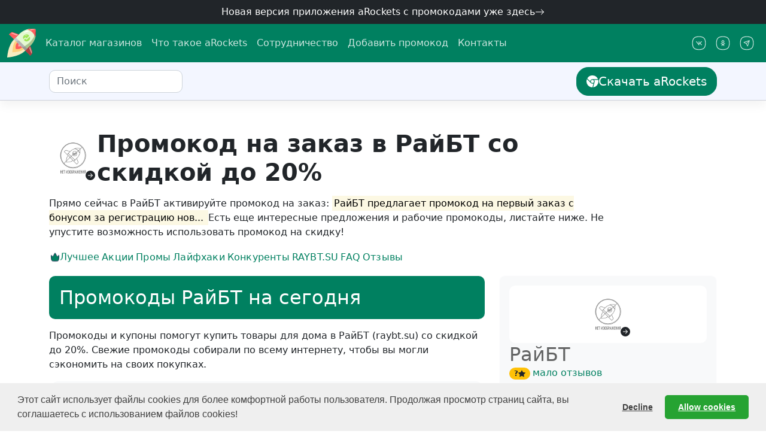

--- FILE ---
content_type: text/html
request_url: https://arockets.ru/skidki/default/zakazat-kupit-deshevle-v-raybt-su.html
body_size: 44513
content:
<!DOCTYPE html><!--[if lt IE 7]><html class="no-js lt-ie9 lt-ie8 lt-ie7"></html><![endif]-->
<!--[if IE 7]><html class="no-js lt-ie9 lt-ie8"></html><![endif]-->
<!--[if IE 8]><html class="no-js lt-ie9"></html><![endif]-->
<!--[if gt IE 8]><html class="no-js"></html><![endif]--><html lang="ru" dir="ltr" prefix="og: https://ogp.me/ns#"><head><meta charset="UTF-8"><meta name="theme-color" content="#005c45" media="(prefers-color-scheme: light)"><meta name="theme-color" content="#005c45" media="(prefers-color-scheme: dark)"><meta name="viewport" content="width=device-width, initial-scale=1, shrink-to-fit=no"><link rel="shortcut icon" type="image/x-icon" href="/public/img/favicon.png"><link rel="icon" type="image/png" href="/public/img/arockets_16x16.png" sizes="16x16"><link rel="icon" type="image/png" href="/public/img/arockets_32x32.png" sizes="32x32"><link rel="icon" type="image/png" href="/public/img/arockets_96x96.png" sizes="96x96"><link rel="icon" type="image/png" href="/public/img/arockets_192x192.png" sizes="192x192"><link rel="icon" type="image/svg+xml" href="/public/img/arockets.svg" sizes="any"><link rel="apple-touch-icon" href="/public/img/arockets_180x180.png" sizes="180x180"><link rel="preconnect" href="https://www.google-analytics.com" crossorigin><link rel="preconnect" href="https://www.googletagmanager.com" crossorigin><link rel="preconnect" href="https://mc.yandex.ru" crossorigin><link rel="dns-prefetch" href="https://www.google-analytics.com" crossorigin><link rel="dns-prefetch" href="https://www.googletagmanager.com" crossorigin><link rel="dns-prefetch" href="https://mc.yandex.ru" crossorigin><link rel="preload" as="image" href="/public/img/rckt-loading-wbg.svg"><link rel="stylesheet" href="/public/css/style.min.css"><meta name="author" content="aRockets"><title>РайБТ промокод на заказ ⇒ 20% +8 купонов на Ноябрь 2025 | aRockets</title><meta name="description" content="Узнайте как промокод на заказ в РайБТ (raybt.su) поможет получить скидку до 20%❗Актуально на Ноябрь 2025 ✂️ Купить мебель недорого от производителя, товары для дома по низким ценам ❤️ aRockets.ru"><meta name="robots" content="all"><meta name="robots" content="index, follow"><meta property="og:type" content="article"><meta property="og:site_name" content="aRockets - расширение с промокодами и купонами"><meta property="og:title" content="Промокоды и купоны РайБТ"><meta property="og:image" content="https://arockets.ru/public/img/shops/0ff7b77b-aa76-300c-899e-e6afb868d973.jpeg"><meta property="og:image:alt" content="Промокоды и купоны РайБТ"><meta name="robots" content="max-image-preview:standard"><meta property="og:description" content="Узнайте как промокод на заказ в РайБТ (raybt.su) поможет получить скидку до 20%❗Актуально на Ноябрь 2025 ✂️ Купить мебель недорого от производителя, товары для дома по низким ценам ❤️ aRockets.ru"><meta property="og:locale" content="ru_RU"><meta property="og:locale:alternate" content="en_GB"><meta name="twitter:title" content="Промокоды и купоны РайБТ"><meta name="twitter:card" content="summary"><meta name="twitter:image" content="https://arockets.ru/public/img/shops/0ff7b77b-aa76-300c-899e-e6afb868d973.jpeg"><meta name="twitter:image:alt" content="Узнайте как промокод на заказ в РайБТ (raybt.su) поможет получить скидку до 20%❗Актуально на Ноябрь 2025 ✂️ Купить мебель недорого от производителя, товары для дома по низким ценам ❤️ aRockets.ru"><meta name="twitter:site" content="@aRocketsRu"><meta name="twitter:creator" content="@aRocketsRu"><meta name="twitter:description" content="Узнайте как промокод на заказ в РайБТ (raybt.su) поможет получить скидку до 20%❗Актуально на Ноябрь 2025 ✂️ Купить мебель недорого от производителя, товары для дома по низким ценам ❤️ aRockets.ru"><meta property="og:url" content="https://arockets.ru/skidki/default/zakazat-kupit-deshevle-v-raybt-su.html"><link rel="canonical" href="https://arockets.ru/skidki/default/zakazat-kupit-deshevle-v-raybt-su.html"><link rel="amphtml" href="https://arockets.ru/skidki/amp/zakazat-kupit-deshevle-v-raybt-su.html"><link rel="preload" as="image" href="https://arockets.ru/public/img/shops/0ff7b77b-aa76-300c-899e-e6afb868d973.jpeg"></head><body class="position-relative page" data-bs-spy="scroll" data-bs-target="#navbar-onpage" data-bs-offset="0" tabindex="0"><div class="d-block px-3 py-2 text-center supheader-bg"><div class="d-none d-md-block"><a class="h6 mb-0 text-white text-decoration-none icon-link" href="https://chromewebstore.google.com/detail/arockets-%D0%BF%D1%80%D0%BE%D0%BC%D0%BE%D0%BA%D0%BE%D0%B4%D1%8B-%D0%B0%D0%BA%D1%86%D0%B8%D0%B8/ekegjbcgahdlpdhjohalkecfeknpbfke?utm_source=arockets" target="_blank" rel="nofollow, noopener"> Новая версия приложения aRockets с промокодами уже здесь<svg class="bi" width="1em" height="1em"><use xlink:href="#arrow-right"></use></svg></a></div><div class="d-block d-md-none"><a class="h6 mb-0 text-white text-decoration-none icon-link" href="https://app.arockets.ru" target="_blank"> Новое приложение aRockets здесь<svg class="bi" width="1em" height="1em"><use xlink:href="#arrow-right"></use></svg></a></div></div><div class="navbar navbar-expand-md navbar-dark header-bg"><nav class="container-xxl d-flex flex-wrap flex-md-nowrap" aria-label="Main navigation"><a class="navbar-brand p-0 me-2" href="/" aria-label="aRockets"><svg xmlns="http://www.w3.org/2000/svg" width="48" height="48" class="bi" fill="currentColor" viewBox="0 0 96 96">
<title> aRockets - собрали рабочие промокоды и купоны для вашей покупки. </title>
<defs>
    <style>.cls-1{fill:#f7ecc1;}.cls-2{opacity:0.82;}.cls-3{fill:#fec96b;}.cls-4{fill:#ff5d5d;}.cls-5{opacity:0.44;}.cls-18,.cls-6{fill:#fff;}.cls-7{fill:#e5f8d2;}.cls-8{opacity:0.73;}.cls-12,.cls-9{fill:#9e3939;}.cls-10{opacity:0.86;}.cls-11{fill:#a0bd81;}.cls-12{opacity:0.87;}.cls-13{fill:#999;}.cls-14{fill:#ccc;}.cls-15{fill:#b3b3b3;}.cls-16{fill:#a0e557;}.cls-17{opacity:0.57;}.cls-18{opacity:0.58;}.cls-19{opacity:0.51;}</style>
</defs>

<g id="fire">
<path class="cls-1" d="M22.88,35.35C2.18,56.06,0,96,0,96s40.22-1.92,60.55-23" transform="translate(0 0)"/>
<g class="cls-2">
<path class="cls-3" d="M55.52,68a34.07,34.07,0,0,1-10.63,6.46A38.78,38.78,0,0,1,39,76.14a146.81,146.81,0,0,1-21.87,2.37,142.11,142.11,0,0,1,3-21.3,43.68,43.68,0,0,1,8-16.76Z" transform="translate(0 0)"/>
</g>
<path class="cls-4" d="M50.07,62.54a20.54,20.54,0,0,1-6.44,3.9,23.51,23.51,0,0,1-3.61,1,28.18,28.18,0,0,1-11.45-.12,23.85,23.85,0,0,1,0-11.34,26.24,26.24,0,0,1,4.83-10.15Z" transform="translate(0 0)"/>
<g class="cls-5">
<path class="cls-6" d="M45,57.28a7.58,7.58,0,0,1-2.37,1.43,7.88,7.88,0,0,1-1.33.38,10.19,10.19,0,0,1-4.21,0,8.69,8.69,0,0,1,0-4.17,9.83,9.83,0,0,1,1.78-3.74Z" transform="translate(0 0)"/></g>
</g>
<g id="body">
<path class="cls-7" d="M81.61,52,60.55,73,22.88,35.35,42.64,15.59c.43-.43.88-.85,1.36-1.25C67.61-5.74,92.47,1,94.37,1.51a.08.08,0,0,1,.06,0s0,0,0,.06C95,3.49,101.69,28.35,81.61,52Z" transform="translate(0 0)"/></g>
<g id="peak">
    <path class="cls-4" d="M68.35,1.65a53.41,53.41,0,0,1,26-.14.11.11,0,0,1,.06,0s0,0,0,.05A53.74,53.74,0,0,1,94,28.65,41.16,41.16,0,0,0,67.31,1.92l1-.27" transform="translate(0 0)"/></g>
    <g id="wings">
<path class="cls-4" d="M22.88,35.35,39.2,19,19.14,11.87a7,7,0,0,0-7,1.33L5.75,18.84Z" transform="translate(0 0)"/>
<path class="cls-4" d="M60.55,73l16.3-16.38,7,19.67a7.82,7.82,0,0,1-1.49,7.78l-5.33,6.06Z" transform="translate(0 0)"/></g><g id="shadows"><g class="cls-8">
<path class="cls-9" d="M94,28.65c1.78-6.79,3.15-16.79.39-27.12,0,0-.78,15.41-3,20.69A33.17,33.17,0,0,1,94,28.65Z" transform="translate(0 0)"/></g><g class="cls-10">
<path class="cls-11" d="M94,28.65A58.85,58.85,0,0,1,81.66,51.91L60.55,73l-9.77-9.85S70.93,51.44,79,41.81c7.86-9.36,10.51-14.29,12.37-19.59A38.12,38.12,0,0,1,94,28.65Z" transform="translate(0 0)"/></g>
<path class="cls-12" d="M60.55,73,76.88,56.7l7,19.59a7.84,7.84,0,0,1-1.49,7.79l-5.33,6Z" transform="translate(0 0)"/></g><g id="gear">
<polygon class="cls-13" points="66.86 66.72 60.55 73.01 48.08 60.54 58.49 58.35 66.86 66.72"/><polygon class="cls-14" points="22.88 35.35 29.15 29.14 39.47 39.49 29.13 41.6 22.88 35.35"/>
<polygon class="cls-15" points="58.49 58.35 48.08 60.54 29.13 41.6 39.47 39.49 46.13 45.99 58.49 58.35"/></g><g id="emblem"><path class="cls-16" d="M60.35,28.2l4.39,4.11L74,23.49A11.61,11.61,0,0,0,53.92,34.63Z" transform="translate(0 0)"/>
<path class="cls-16" d="M64.76,36.85,60.43,32.8,55.6,37.63A11.61,11.61,0,0,0,75.67,26.47Z" transform="translate(0 0)"/></g><g id="blik"><g class="cls-17">
<path class="cls-6" d="M75.84,2.87l4,2.83a31.06,31.06,0,0,1,11.48-3S85.83,0,75.84,2.87Z" transform="translate(0 0)"/></g>
<path class="cls-18" d="M67.72,23.29c-1-1.81-2.19-2.52-3.94-2.52a4.33,4.33,0,0,0-4.33,4.34S63.11,21.39,67.72,23.29Z" transform="translate(0 0)"/><g class="cls-19">
<path class="cls-6" d="M32.43,22.94l3.09-3.2-16.9-6a5.86,5.86,0,0,0-5,.84l-.48.38Z" transform="translate(0 0)"/></g>
<path class="cls-6" d="M72.28,9.12S67.15,1.23,54.63,14A115.94,115.94,0,0,1,72.28,9.12Z" transform="translate(0 0)"/>
<g class="cls-19">
<path class="cls-6" d="M73.44,64.22l2.94-3.72,6.05,16.9a5.86,5.86,0,0,1-.84,5l-.38.48Z" transform="translate(0 0)"/></g></g></svg><span class="d-md-none ms-4">aRockets </span></a><button class="navbar-toggler" type="button" data-bs-toggle="collapse" data-bs-target="#bdNavbar" aria-controls="bdNavbar" aria-expanded="false" aria-label="Toggle navigation"><svg xmlns="http://www.w3.org/2000/svg" width="32" height="32" class="bi" fill="currentColor" viewBox="0 0 16 16">
    <path fill-rule="evenodd" d="M2.5 11.5A.5.5 0 0 1 3 11h10a.5.5 0 0 1 0 1H3a.5.5 0 0 1-.5-.5zm0-4A.5.5 0 0 1 3 7h10a.5.5 0 0 1 0 1H3a.5.5 0 0 1-.5-.5zm0-4A.5.5 0 0 1 3 3h10a.5.5 0 0 1 0 1H3a.5.5 0 0 1-.5-.5z"></path>
</svg>
</button><div class="collapse navbar-collapse" id="bdNavbar"><ul class="navbar-nav flex-row flex-wrap pt-2 py-md-0"><li class="nav-item col-6 col-md-auto"><a class="nav-link p-2" href="/stores.html">Каталог магазинов</a></li><li class="nav-item col-6 col-md-auto"><a class="nav-link p-2" href="/about.html">Что такое aRockets</a></li><li class="nav-item col-6 col-md-auto"><a class="nav-link p-2" href="/propartner.html">Сотрудничество</a></li><li class="nav-item col-6 col-md-auto"><a class="nav-link p-2" href="/gettingstarted.html#how-to-submit-promocode">Добавить промокод</a></li><li class="nav-item col-6 col-md-auto"><a class="nav-link p-2" href="/contacts.html">Контакты</a></li></ul><hr class="d-md-none text-white-50"><ul class="navbar-nav flex-row flex-wrap ms-md-auto"><li class="nav-item col-6 col-md-auto"><a class="nav-link icon-link p-2" href="https://vk.com/arockets" target="_blank" rel="noopener"><svg class="bi icon-lg"><use xlink:href="#vk"></use></svg><small class="d-md-none">ВКонтакте</small></a></li><li class="nav-item col-6 col-md-auto"><a class="nav-link icon-link p-2" href="https://ok.ru/arockets" target="_blank" rel="noopener"><svg class="bi icon-lg"><use xlink:href="#ok"></use></svg><small class="d-md-none">Одноклассники</small></a></li><li class="nav-item col-6 col-md-auto"><a class="nav-link icon-link p-2" href="https://t.me/arockets" target="_blank" rel="noopener"><svg class="bi icon-lg"><use xlink:href="#telega"></use></svg><small class="d-md-none">Телеграм</small></a></li></ul></div></nav></div><nav class="subheader-bg border-shaddow py-2 sticky-top" aria-label="secondary navigation"><div class="container-xl d-flex align-items-md-center"><div class="d-flex align-items-center justify-content-center bg-white rounded me-2" id="topstorelogo"><div class="position-relative"><img class="img-fluid border-0 rounded" src="https://arockets.ru/public/img/shops/0ff7b77b-aa76-300c-899e-e6afb868d973.jpeg" width="32" height="32" loading="lazy" alt="РайБТ" title="Промокоды на скидку РайБТ"><a class="stretched-link" href="https://arockets.ru/goto?redirect_url=https://raybt.su?utm_source=arockets&amp;utm_medium=arockets&amp;utm_campaign=arockets" target="_blank" title="Перейти на официальный сайт РайБТ" rel="nofollow"><div class="position-absolute bottom-0 end-0 text-dark icon-link border rounded border-white bg-white small"><svg class="bi"><use xlink:href="#arrow-right-rounded"></use></svg></div></a></div></div><form class="bd-search me-auto"><input class="form-control ds-input" type="text" id="search-button" placeholder="Поиск" aria-label="Поиск промокодов" autocomplete="off" spellcheck="false" data-bs-toggle="offcanvas" data-bs-target="#offcanvasTop" aria-controls="offcanvasTop"></form><div class="d-none d-md-block dropdown ms-3"><a class="btn btn-primary icon-link btn-lg d-lg-inline-flex my-2 my-md-0 ms-md-3" id="getarockets" href="https://chromewebstore.google.com/detail/arockets-%D0%BF%D1%80%D0%BE%D0%BC%D0%BE%D0%BA%D0%BE%D0%B4%D1%8B-%D0%B0%D0%BA%D1%86%D0%B8%D0%B8/ekegjbcgahdlpdhjohalkecfeknpbfke?utm_source=arockets" target="_blank"> <svg class="bi" width="24px" height="24px"><use xlink:href="#chrome"></use></svg>Скачать aRockets</a></div><button class="btn bd-sidebar-toggle d-md-none py-0 px-1 ms-1 order-4 collapsed position-relative icon-link" id="hotdeals" type="button" data-bs-toggle="collapse" data-bs-target="#aside-area" aria-controls="aside-area" aria-expanded="true" aria-label="Горящие предложения" onclick="simple_click('РайБТ', 'Горящие предложения');"><span class="position-absolute top-25 start-85 translate-middle p-2 bg-danger border border-light rounded-circle bi-expand"></span><svg class="bi bi-expand icon-lg"><use class="text-dark" xlink:href="#bell"></use></svg><svg class="bi bi-collapse icon-lg"><use class="text-danger" xlink:href="#bell"></use></svg></button></div></nav><div class="container-xl page-layout-top rounded-bottom-lg mt-md-4"><span class="jumbo-background"></span><span class="arockets-anchor" id="bste963a4c9def8d36413e89d91811ctip1"></span><header class="container-fluid d-flex flex-column col-12 col-md-10 ms-0" id="best-promocode-area"><figure class="d-flex flex-row gap-3 align-items-center" aria-labelledby="major-logo-caption"><div class="rounded store-logo-area bg-white position-relative"><img class="img-thumbnail rounded border-0" width="80" height="80" src="https://arockets.ru/public/img/shops/0ff7b77b-aa76-300c-899e-e6afb868d973.jpeg" alt="Товары для дома и дачи в РайБТ свежие промокоды" title="Промокоды РайБТ"><a class="stretched-link" href="https://arockets.ru/goto?redirect_url=https://raybt.su?utm_source=arockets&amp;utm_medium=arockets&amp;utm_campaign=arockets" target="_blank" title="Перейти к покупкам на сайте РайБТ" rel="nofollow"></a><span class="position-absolute bottom-2 end-2 text-dark icon-link border rounded border-white bg-white"><svg class="bi"><use xlink:href="#arrow-right-rounded"></use></svg></span></div><figcaption id="major-logo-caption"><h1 class="mb-0 fw-bold" id="pageheader">Промокод на заказ в РайБТ со скидкой до 20%</h1></figcaption></figure><div class="d-block">Прямо сейчас в РайБТ
 активируйте промокод на заказ: <mark>РайБТ предлагает промокод на первый заказ с бонусом за регистрацию нов... </mark> Есть еще интересные предложения и рабочие промокоды, листайте ниже.  Не упустите возможность использовать промокод на скидку!</div></header></div><nav class="navbar d-flex gap-2 py-2 sticky-top pb-1" aria-label="Навигация по предложениям для РайБТ" role="navigation" id="navbar-onpage"><div class="container-xl page-layout z-2 align-items-start"><ul class="nav nav-pills gap-2 flex-nowrap"><li class="nav-item"><a class="nav-link text-decoration-none" href="#best"><span class="nav-link-container"><span class="icon-link text-nowrap"><svg class="bi"><use xlink:href="#crown"></use></svg>Лучшее</span><div class="nav-underline"></div></span></a></li><li class="nav-item"><a class="nav-link text-decoration-none" href="#offers"> <span class="nav-link-container text-nowrap"><span>Акции</span><div class="nav-underline"></div></span></a></li><li class="nav-item"><a class="nav-link text-decoration-none" href="#other-promo"> <span class="nav-link-container text-nowrap"><span>Промы</span><div class="nav-underline"></div></span></a></li><li class="nav-item"><a class="nav-link text-decoration-none" href="#lifehack"> <span class="nav-link-container text-nowrap"><span>Лайфхаки</span><div class="nav-underline"></div></span></a></li><li class="nav-item"><a class="nav-link text-decoration-none" href="#competitors"> <span class="nav-link-container text-nowrap"><span>Конкуренты</span><div class="nav-underline"></div></span></a></li><li class="nav-item"><a class="nav-link text-decoration-none text-uppercase" href="#about"><span class="nav-link-container text-nowrap"><span>raybt.su</span><div class="nav-underline"></div></span></a></li><li class="nav-item"><a class="nav-link text-decoration-none" href="#faq"> <span class="nav-link-container text-nowrap"><span>FAQ</span><div class="nav-underline"></div></span></a></li><li class="nav-item"><a class="nav-link text-decoration-none" href="#reviews"> <span class="nav-link-container text-nowrap"><span>Отзывы</span><div class="nav-underline"></div></span></a></li></ul></div><div class="navigation-background"></div></nav><main class="container-xl page-layout page-layout-bottom" role="main"><div id="page-main-area"><section aria-labelledby="main-header" role="region"><h2 class="promocodes-mark m-0" aria-level="1" role="heading" id="main-header">8 первых промокодов и купонов РайБТ на Ноябрь 2025</h2><article class="mb-5"><span class="arockets-anchor" id="best"></span><header><h2 class="alert bg-primary text-white">Промокоды РайБТ на сегодня</h2><time class="span visually-hidden" datetime="2025-10-28T13:39:10+03:00">28 окт. 2025 г.</time><p>Промокоды и купоны помогут купить товары для дома в РайБТ (raybt.su) со скидкой  до 20%. Свежие промокоды собирали по всему интернету, чтобы вы могли сэкономить на своих покупках.</p></header><ul class="offers-list"><li class="coupon-layout coupon coupon-idea" id="offer-e963a4c9def8d36413e89d91811ctip9"><span class="arockets-anchor logo-area" id="e963a4c9def8d36413e89d91811ctip9"></span><div class="store-logo-area-small rounded p-1 logo-area"><div class="store-logo-area-inner discount-badge rounded"><div class="my-auto mx-auto"><div class="text-break display-6">До 7%</div></div><div class="position-absolute active-sign top-0 end-0" hidden><div class="icon-link display-6 p-1"><svg class="bi"><use xlink:href="#checked"></use></svg></div></div></div></div><div class="text-area overflow-hidden"><p class="h4 discount-text fw-light mb-0 icon-link">Напишите отзыв и получите скидку 7%.</p></div><div class="cta-area coupon-actions h-100"><a class="coupon-action text-truncate btn btn-link w-100 icon-link justify-content-center icon-link-hover text-decoration-none" role="button" data-bs-toggle="modal" data-bs-target="#promocodePopUp" href="/skidki/default/zakazat-kupit-deshevle-v-raybt-su.html?offer-id=e963a4c9def8d36413e89d91811ctip9" onclick="offer_request('РайБТ');event.stopPropagation();" data-bs-offer="e963a4c9def8d36413e89d91811ctip9" title="Получить скидку в РайБТ"> <span class="fw-light h4 mb-0 coupon-action-display" aria-hidden="true">Получить</span><span class="visually-hidden">Напишите отзыв и получите скидку 7%.</span><svg class="bi redundant" width="1em" height="1em"><use xlink:href="#arrow-right"></use></svg></a></div></li><li class="coupon-layout coupon coupon-other" id="offer-onthepage"><span class="arockets-anchor logo-area" id="onthepage"></span><div class="store-logo-area-small rounded p-1 logo-area"><div class="store-logo-area-inner discount-badge rounded"><div class="my-auto mx-auto"><div class="text-break display-6 fs-2"><svg class="icon-lg"><use xlink:href="#gift"></use></svg></div></div><div class="position-absolute active-sign top-0 end-0" hidden><div class="icon-link display-6 p-1"><svg class="bi"><use xlink:href="#checked"></use></svg></div></div></div></div><div class="text-area overflow-hidden"><p class="h4 discount-text fw-light mb-0 icon-link">Книга в подарок и 20% скидка на покупку!
Акция доступна для пользователей aRockets.
Ввод промокода не требуется!</p></div><a class="cta2-area text-truncate" href="/skidki/knigi/kupit-deshevle-v-litres.html" onclick="event.stopPropagation();" title="Показать промокоды для Литрес"><img class="img-thumbnail rounded border-0 lozad me-1-" width="32" height="32" src="/public/img/rckt-loading-wbg.svg" data-src="/public/img/shops/84a32baa-a50a-3b3e-9a63-0ad14cc09695.jpeg" alt="свежие промокоды в Литрес" title="Промокоды Литрес">Все промокоды Литрес</a><div class="cta-area coupon-actions h-100"><a class="coupon-action text-truncate btn btn-link w-100 icon-link justify-content-center icon-link-hover text-decoration-none" href="/skidki/knigi/kupit-deshevle-v-litres.html?offer-id=onthepage" onclick="offer_request('Литрес');" title="Получить скидку в Литрес"> <span class="fw-light h4 mb-0 coupon-action-display" aria-hidden="true">Открыть</span><span class="visually-hidden">Книга в подарок и 20% скидка на покупку!
Акция доступна для пользователей aRockets.
Ввод промокода не требуется!</span><svg class="bi redundant" width="1em" height="1em"><use xlink:href="#arrow-right"></use></svg></a></div></li><li class="coupon-layout coupon coupon-club"><div class="store-logo-area-small rounded p-1 logo-area"><div class="store-logo-area-inner discount-badge rounded"><div class="my-auto mx-auto"><div class="text-break display-6 fs-2"><svg class='icon-lg'><use xlink:href='#lightning'></use></svg></div></div><div class="position-absolute active-sign top-0 end-0" hidden><div class="icon-link display-6 p-1"><svg class="bi"><use xlink:href="#checked"></use></svg></div></div></div></div><div class="text-area overflow-hidden"><p class="h4 discount-text fw-light mb-0 icon-link">Тссс... получите доступ к секретным промокодам РайБТ (raybt.su) пока их не разобрали.</p></div><div class="cta-area coupon-actions text-nowrap btn-group flex-row" role="group" aria-label="Получить свежие промокоды в группах aRockets"><a class="btn btn-link coupon-action" href="https://vk.com/arockets" target="_blank" onclick="simple_click('РайБТ', 'Social - VK');" title="Присоединиться к группы aRockets ВКонтакте"><span class="fw-light h4 mb-0">vk.com</span><span class="badge bg-danger ms-1"><span class="label_after" data-descr="4"></span></span></a><a class="btn btn-link coupon-action" href="https://ok.ru/arockets" target="_blank" onclick="event.stopPropagation(); simple_click('РайБТ', 'Social - OK');" title="Присоединиться к группе aRockets Одноклассники"><span class="fw-light h4 mb-0">ok.ru</span></a><a class="btn btn-link coupon-action" href="https://t.me/arockets" target="_blank" onclick="event.stopPropagation(); simple_click('РайБТ', 'Social - Telegram');" title="Присоединиться к aRockets в Телеграм"><span class="fw-light h4 mb-0">t.me</span></a></div></li></ul></article><article class="mb-5"><span class="arockets-anchor" id="offers"></span><header><h2 class="alert bg-warning text-white">Акции РайБТ</h2><time class="span visually-hidden" datetime="2025-10-28T13:39:10+03:00">28 окт. 2025 г.</time><p>Изучите лучшие предложения РайБТ, не требующие ввода кода.</p></header><ul class="offers-list"><li class="coupon-layout coupon coupon-deal" id="offer-e963a4c9def8d36413e89d91811ctip8"><span class="arockets-anchor logo-area" id="e963a4c9def8d36413e89d91811ctip8"></span><div class="store-logo-area-small rounded p-1 logo-area"><div class="store-logo-area-inner discount-badge rounded"><div class="my-auto mx-auto"><div class="text-break display-5">SALE</div></div><div class="position-absolute active-sign top-0 end-0" hidden><div class="icon-link display-6 p-1"><svg class="bi"><use xlink:href="#checked"></use></svg></div></div></div></div><div class="text-area overflow-hidden"><p class="h4 discount-text fw-light mb-0 icon-link">Распродажа РайБТ. количество товаров по распродаже ограниченно, наличие уточняйте!</p></div><div class="cta-area coupon-actions h-100"><a class="coupon-action text-truncate btn btn-link w-100 icon-link justify-content-center icon-link-hover text-decoration-none" role="button" data-bs-toggle="modal" data-bs-target="#promocodePopUp" href="/skidki/default/zakazat-kupit-deshevle-v-raybt-su.html?offer-id=e963a4c9def8d36413e89d91811ctip8" onclick="offer_request('РайБТ');event.stopPropagation();" data-bs-offer="e963a4c9def8d36413e89d91811ctip8" title="Получить скидку в РайБТ"> <span class="fw-light h4 mb-0 coupon-action-display" aria-hidden="true">Получить</span><span class="visually-hidden">Распродажа РайБТ. количество товаров по распродаже ограниченно, наличие уточняйте!</span><svg class="bi redundant" width="1em" height="1em"><use xlink:href="#arrow-right"></use></svg></a></div></li><li class="coupon coupon-layout coupon-code plugin"><div class="store-logo-area-small rounded p-1 logo-area"><div class="store-logo-area-inner discount-badge rounded"><div class="my-auto mx-auto"><div class="text-break display-6 fs-2"><svg class="icon-lg"><use xlink:href="#gift"></use></svg></div></div><div class="position-absolute active-sign top-0 end-0" hidden><div class="icon-link display-6 p-1"><svg class="bi"><use xlink:href="#checked"></use></svg></div></div></div></div><div class="text-area overflow-hidden"><p class="h4 discount-text fw-light mb-0 icon-link">aRockets поможет совершить выгодную покупку!</p></div><div class="cta-area coupon-actions h-100"><a class="btn btn-link coupon-action icon-link text-nowrap justify-content-center w-100" rel="nofollow" title="Получить aRockets бесплатно!" target="_blank" href="https://chromewebstore.google.com/detail/arockets-%D0%BF%D1%80%D0%BE%D0%BC%D0%BE%D0%BA%D0%BE%D0%B4%D1%8B-%D0%B0%D0%BA%D1%86%D0%B8%D0%B8/ekegjbcgahdlpdhjohalkecfeknpbfke?utm_source=arockets" onclick="window.open('https://chromewebstore.google.com/detail/arockets-%D0%BF%D1%80%D0%BE%D0%BC%D0%BE%D0%BA%D0%BE%D0%B4%D1%8B-%D0%B0%D0%BA%D1%86%D0%B8%D0%B8/ekegjbcgahdlpdhjohalkecfeknpbfke?utm_source=arockets', '_blank'); return false;"> <svg class="bi" width="24px" height="24px"><use xlink:href="#chrome"></use></svg><span class="label_after fw-light h4 mb-0 coupon-action-display text-truncate" data-descr="Забрать"></span></a></div></li></ul></article><article class="mb-5"><span class="arockets-anchor" id="other-promo"></span><header><h2 class="alert bg-danger text-white">Больше промокодов</h2><time class="span visually-hidden" datetime="2025-10-28T13:39:10+03:00">28 окт. 2025 г.</time><p>Не упустите свой шанс! Собрали промокоды и скидки для РайБТ, которые, возможно, еще действуют. Попробуйте применить их к своей покупке!</p></header><ul class="offers-list"><li class="coupon-layout coupon coupon-other" id="offer-cbab6c46d0a65702a6cdf56174d88ade"><span class="arockets-anchor logo-area" id="cbab6c46d0a65702a6cdf56174d88ade"></span><div class="store-logo-area-small rounded p-1 logo-area"><div class="store-logo-area-inner discount-badge rounded"><div class="my-auto mx-auto"><div class="text-break display-6">1555₽</div></div><div class="position-absolute active-sign top-0 end-0" hidden><div class="icon-link display-6 p-1"><svg class="bi"><use xlink:href="#checked"></use></svg></div></div></div></div><div class="text-area overflow-hidden"><p class="h4 discount-text fw-light mb-0 icon-link">ЛЭТУАЛЬ — скидка 1555₽ при заказе от 4000₽ для новых пользователей!</p></div><a class="cta2-area text-truncate" href="/skidki/krasota-zdorovie/zakazat-kupit-deshevle-v-letual.html" onclick="event.stopPropagation();" title="Показать промокоды для Летуаль"><img class="img-thumbnail rounded border-0 lozad me-1-" width="32" height="32" src="/public/img/rckt-loading-wbg.svg" data-src="/public/img/shops/f036ec49-e7d0-31f8-82be-304b91b5b077.jpeg" alt="свежие промокоды в Летуаль" title="Промокоды Летуаль">Все промокоды Летуаль</a><div class="cta-area coupon-actions h-100"><a class="coupon-action text-truncate btn btn-link w-100 icon-link justify-content-center icon-link-hover text-decoration-none" href="/skidki/krasota-zdorovie/zakazat-kupit-deshevle-v-letual.html?offer-id=cbab6c46d0a65702a6cdf56174d88ade" onclick="offer_request('Летуаль');" title="Получить скидку в Летуаль"> <span class="fw-light h4 mb-0 coupon-action-display" aria-hidden="true">Открыть</span><span class="visually-hidden">ЛЭТУАЛЬ — скидка 1555₽ при заказе от 4000₽ для новых пользователей!</span><svg class="bi redundant" width="1em" height="1em"><use xlink:href="#arrow-right"></use></svg></a></div></li><li class="coupon-layout coupon coupon-other" id="offer-fabb847b0bdb718e249f027f69426569"><span class="arockets-anchor logo-area" id="fabb847b0bdb718e249f027f69426569"></span><div class="store-logo-area-small rounded p-1 logo-area"><div class="store-logo-area-inner discount-badge rounded"><div class="my-auto mx-auto"><div class="text-break display-5">SALE</div></div><div class="position-absolute active-sign top-0 end-0" hidden><div class="icon-link display-6 p-1"><svg class="bi"><use xlink:href="#checked"></use></svg></div></div></div></div><div class="text-area overflow-hidden"><p class="h4 discount-text fw-light mb-0 icon-link">ES Códigos de Miravia 2: €4 de descuento en compras mínimas de €19</p></div><a class="cta2-area text-truncate" href="/skidki/tehnika-i-elektronika/kupit-deshevle-aliexpress.html" onclick="event.stopPropagation();" title="Показать промокоды для АлиЭкспресс - TMall"><img class="img-thumbnail rounded border-0 lozad me-1-" width="32" height="32" src="/public/img/rckt-loading-wbg.svg" data-src="/public/img/shops/860f3624-e732-3021-b822-e5998c54e32a.jpeg" alt="свежие промокоды в АлиЭкспресс - TMall" title="Промокоды АлиЭкспресс - TMall">Все промокоды АлиЭкспресс - TMall</a><div class="cta-area coupon-actions h-100"><div class="d-none d-sm-block"><div class="prospect-marker"><a class="coupon-action text-truncate btn btn-link w-100 icon-link justify-content-center icon-link-hover text-decoration-none" target="_blank" href="/howtoinstall.html" onclick="locked_click('АлиЭкспресс - TMall');" title="Получить скидку в АлиЭкспресс - TMall"> <span class="fw-light h4 mb-0 coupon-action-display" aria-hidden="true">Открыть</span><span class="visually-hidden">ES Códigos de Miravia 2: €4 de descuento en compras mínimas de €19</span><svg class="bi" width="1em" height="1em"><use xlink:href="#arrow-right"></use></svg></a></div><div class="customer-marker"><a class="coupon-action text-truncate btn btn-link w-100 icon-link justify-content-center icon-link-hover text-decoration-none" href="/skidki/tehnika-i-elektronika/kupit-deshevle-aliexpress.html?offer-id=fabb847b0bdb718e249f027f69426569" onclick="offer_request('АлиЭкспресс - TMall');" title="Получить скидку в АлиЭкспресс - TMall"> <span class="fw-light h4 mb-0 coupon-action-display" aria-hidden="true">Открыть</span><span class="visually-hidden">ES Códigos de Miravia 2: €4 de descuento en compras mínimas de €19</span><svg class="bi redundant" width="1em" height="1em"><use xlink:href="#arrow-right"></use></svg></a></div></div><div class="d-flex d-sm-none h-100"><a class="coupon-action text-truncate btn btn-link w-100 icon-link justify-content-center icon-link-hover text-decoration-none" href="/skidki/tehnika-i-elektronika/kupit-deshevle-aliexpress.html?offer-id=fabb847b0bdb718e249f027f69426569" onclick="offer_request('АлиЭкспресс - TMall');" title="Получить скидку в АлиЭкспресс - TMall"> <span class="fw-light h4 mb-0 coupon-action-display" aria-hidden="true">Открыть</span><span class="visually-hidden">ES Códigos de Miravia 2: €4 de descuento en compras mínimas de €19</span><svg class="bi redundant" width="1em" height="1em"><use xlink:href="#arrow-right"></use></svg></a></div></div></li><li class="coupon-layout coupon coupon-other" id="offer-d5eb54056e47653cdbbf38e9eee7b2dd"><span class="arockets-anchor logo-area" id="d5eb54056e47653cdbbf38e9eee7b2dd"></span><div class="store-logo-area-small rounded p-1 logo-area"><div class="store-logo-area-inner discount-badge rounded"><div class="my-auto mx-auto"><div class="text-break display-5">15%</div></div><div class="position-absolute active-sign top-0 end-0" hidden><div class="icon-link display-6 p-1"><svg class="bi"><use xlink:href="#checked"></use></svg></div></div></div></div><div class="text-area overflow-hidden"><p class="h4 discount-text fw-light mb-0 icon-link">TanukiFamily Казахстан — скидка 15% на повторные заказы в Тануки на сайте или в приложении от 4500 тенге!</p></div><a class="cta2-area text-truncate" href="/skidki/default/zakazat-kupit-deshevle-v-tanukifamily-ru.html" onclick="event.stopPropagation();" title="Показать промокоды для Тануки, TVOЯ Pizza"><img class="img-thumbnail rounded border-0 lozad me-1-" width="32" height="32" src="/public/img/rckt-loading-wbg.svg" data-src="/public/img/shops/e76c5ba5-9118-3291-baf5-25d7987be4a4.jpeg" alt="свежие промокоды в Тануки, TVOЯ Pizza" title="Промокоды Тануки, TVOЯ Pizza">Все промокоды Тануки, TVOЯ Pizza</a><div class="cta-area coupon-actions h-100"><a class="coupon-action text-truncate btn btn-link w-100 icon-link justify-content-center icon-link-hover text-decoration-none" href="/skidki/default/zakazat-kupit-deshevle-v-tanukifamily-ru.html?offer-id=d5eb54056e47653cdbbf38e9eee7b2dd" onclick="offer_request('Тануки, TVOЯ Pizza');" title="Получить скидку в Тануки, TVOЯ Pizza"> <span class="fw-light h4 mb-0 coupon-action-display" aria-hidden="true">Открыть</span><span class="visually-hidden">TanukiFamily Казахстан — скидка 15% на повторные заказы в Тануки на сайте или в приложении от 4500 тенге!</span><svg class="bi redundant" width="1em" height="1em"><use xlink:href="#arrow-right"></use></svg></a></div></li><li class="coupon-layout coupon coupon-other" id="offer-10960adf9446b7b182306a4287742907"><span class="arockets-anchor logo-area" id="10960adf9446b7b182306a4287742907"></span><div class="store-logo-area-small rounded p-1 logo-area"><div class="store-logo-area-inner discount-badge rounded"><div class="my-auto mx-auto"><div class="text-break display-5">1р</div></div><div class="position-absolute active-sign top-0 end-0" hidden><div class="icon-link display-6 p-1"><svg class="bi"><use xlink:href="#checked"></use></svg></div></div></div></div><div class="text-area overflow-hidden"><p class="h4 discount-text fw-light mb-0 icon-link">При покупке кофемашины  по промокоду ПОДАРОК чистящее средство XS300010 и термокружка  N2161144 за 1 рубль. 
Товар добавляется в корзину при активации промокода: ПОДАРОК.

Акция действует только на товары с акционной страницы пока товар в наличии.
Не суммируется с другими промокодами и акциями.
При возврате основного товара подарочный набор так же возвращается.</p></div><a class="cta2-area text-truncate" href="/skidki/default/zakazat-kupit-deshevle-v-krups-ru.html" onclick="event.stopPropagation();" title="Показать промокоды для KRUPS"><img class="img-thumbnail rounded border-0 lozad me-1-" width="32" height="32" src="/public/img/rckt-loading-wbg.svg" data-src="/public/img/shops/e6212223-40ff-35eb-848d-0a2c0f7d52c9.jpeg" alt="свежие промокоды в KRUPS" title="Промокоды KRUPS">Все промокоды KRUPS</a><div class="cta-area coupon-actions h-100"><div class="d-none d-sm-block"><div class="prospect-marker"><a class="coupon-action text-truncate btn btn-link w-100 icon-link justify-content-center icon-link-hover text-decoration-none" target="_blank" href="/howtoinstall.html" onclick="locked_click('KRUPS');" title="Получить скидку в KRUPS"> <span class="fw-light h4 mb-0 coupon-action-display" aria-hidden="true">Открыть</span><span class="visually-hidden">При покупке кофемашины  по промокоду ПОДАРОК чистящее средство XS300010 и термокружка  N2161144 за 1 рубль. 
Товар добавляется в корзину при активации промокода: ПОДАРОК.

Акция действует только на товары с акционной страницы пока товар в наличии.
Не суммируется с другими промокодами и акциями.
При возврате основного товара подарочный набор так же возвращается.</span><svg class="bi" width="1em" height="1em"><use xlink:href="#arrow-right"></use></svg></a></div><div class="customer-marker"><a class="coupon-action text-truncate btn btn-link w-100 icon-link justify-content-center icon-link-hover text-decoration-none" href="/skidki/default/zakazat-kupit-deshevle-v-krups-ru.html?offer-id=10960adf9446b7b182306a4287742907" onclick="offer_request('KRUPS');" title="Получить скидку в KRUPS"> <span class="fw-light h4 mb-0 coupon-action-display" aria-hidden="true">Открыть</span><span class="visually-hidden">При покупке кофемашины  по промокоду ПОДАРОК чистящее средство XS300010 и термокружка  N2161144 за 1 рубль. 
Товар добавляется в корзину при активации промокода: ПОДАРОК.

Акция действует только на товары с акционной страницы пока товар в наличии.
Не суммируется с другими промокодами и акциями.
При возврате основного товара подарочный набор так же возвращается.</span><svg class="bi redundant" width="1em" height="1em"><use xlink:href="#arrow-right"></use></svg></a></div></div><div class="d-flex d-sm-none h-100"><a class="coupon-action text-truncate btn btn-link w-100 icon-link justify-content-center icon-link-hover text-decoration-none" href="/skidki/default/zakazat-kupit-deshevle-v-krups-ru.html?offer-id=10960adf9446b7b182306a4287742907" onclick="offer_request('KRUPS');" title="Получить скидку в KRUPS"> <span class="fw-light h4 mb-0 coupon-action-display" aria-hidden="true">Открыть</span><span class="visually-hidden">При покупке кофемашины  по промокоду ПОДАРОК чистящее средство XS300010 и термокружка  N2161144 за 1 рубль. 
Товар добавляется в корзину при активации промокода: ПОДАРОК.

Акция действует только на товары с акционной страницы пока товар в наличии.
Не суммируется с другими промокодами и акциями.
При возврате основного товара подарочный набор так же возвращается.</span><svg class="bi redundant" width="1em" height="1em"><use xlink:href="#arrow-right"></use></svg></a></div></div></li></ul></article><article class="mb-5"><span class="arockets-anchor" id="lifehack"></span><header><h2 class="alert bg-info text-white">Лайфхаки и советы экспертов</h2><p>Попробуйте воспользоваться советами от наших экспертов и сообщества aRockets для РайБТ.</p></header><ul class="offers-list"><li class="coupon-layout coupon coupon-idea" id="offer-e963a4c9def8d36413e89d91811ctip1"><span class="arockets-anchor logo-area" id="e963a4c9def8d36413e89d91811ctip1"></span><div class="store-logo-area-small rounded p-1 logo-area"><div class="store-logo-area-inner discount-badge rounded"><div class="my-auto mx-auto"><div class="text-break display-5">#1</div></div><div class="position-absolute active-sign top-0 end-0" hidden><div class="icon-link display-6 p-1"><svg class="bi"><use xlink:href="#checked"></use></svg></div></div></div></div><div class="text-area overflow-hidden"><p class="h4 discount-text fw-light mb-0 icon-link">Бонус за первый заказ.</p></div><div class="cta-area coupon-actions h-100"><a class="coupon-action text-truncate btn btn-link w-100 icon-link justify-content-center icon-link-hover text-decoration-none" role="button" data-bs-toggle="modal" data-bs-target="#promocodePopUp" href="/skidki/default/zakazat-kupit-deshevle-v-raybt-su.html?offer-id=e963a4c9def8d36413e89d91811ctip1" onclick="offer_request('РайБТ');event.stopPropagation();" data-bs-offer="e963a4c9def8d36413e89d91811ctip1" title="Получить скидку в РайБТ"> <span class="fw-light h4 mb-0 coupon-action-display" aria-hidden="true">Получить</span><span class="visually-hidden">Бонус за первый заказ.</span><svg class="bi redundant" width="1em" height="1em"><use xlink:href="#arrow-right"></use></svg></a></div></li><li class="coupon-layout coupon coupon-idea" id="offer-e963a4c9def8d36413e89d91811ctip2"><span class="arockets-anchor logo-area" id="e963a4c9def8d36413e89d91811ctip2"></span><div class="store-logo-area-small rounded p-1 logo-area"><div class="store-logo-area-inner discount-badge rounded"><div class="my-auto mx-auto"><div class="text-break display-5">КЛУБ</div></div><div class="position-absolute active-sign top-0 end-0" hidden><div class="icon-link display-6 p-1"><svg class="bi"><use xlink:href="#checked"></use></svg></div></div></div></div><div class="text-area overflow-hidden"><p class="h4 discount-text fw-light mb-0 icon-link">Секретные промокоды РайБТ подписчикам в социальных сетях!</p></div><div class="cta-area coupon-actions h-100"><a class="coupon-action text-truncate btn btn-link w-100 icon-link justify-content-center icon-link-hover text-decoration-none" role="button" data-bs-toggle="modal" data-bs-target="#promocodePopUp" href="/skidki/default/zakazat-kupit-deshevle-v-raybt-su.html?offer-id=e963a4c9def8d36413e89d91811ctip2" onclick="offer_request('РайБТ');event.stopPropagation();" data-bs-offer="e963a4c9def8d36413e89d91811ctip2" title="Получить скидку в РайБТ"> <span class="fw-light h4 mb-0 coupon-action-display" aria-hidden="true">Получить</span><span class="visually-hidden">Секретные промокоды РайБТ подписчикам в социальных сетях!</span><svg class="bi redundant" width="1em" height="1em"><use xlink:href="#arrow-right"></use></svg></a></div></li><li class="coupon-layout coupon coupon-idea" id="offer-e963a4c9def8d36413e89d91811ctip4"><span class="arockets-anchor logo-area" id="e963a4c9def8d36413e89d91811ctip4"></span><div class="store-logo-area-small rounded p-1 logo-area"><div class="store-logo-area-inner discount-badge rounded"><div class="my-auto mx-auto"><div class="text-break display-5">10%</div></div><div class="position-absolute active-sign top-0 end-0" hidden><div class="icon-link display-6 p-1"><svg class="bi"><use xlink:href="#checked"></use></svg></div></div></div></div><div class="text-area overflow-hidden"><p class="h4 discount-text fw-light mb-0 icon-link">Скидка 10% за подписку на новости.</p></div><div class="cta-area coupon-actions h-100"><a class="coupon-action text-truncate btn btn-link w-100 icon-link justify-content-center icon-link-hover text-decoration-none" role="button" data-bs-toggle="modal" data-bs-target="#promocodePopUp" href="/skidki/default/zakazat-kupit-deshevle-v-raybt-su.html?offer-id=e963a4c9def8d36413e89d91811ctip4" onclick="offer_request('РайБТ');event.stopPropagation();" data-bs-offer="e963a4c9def8d36413e89d91811ctip4" title="Получить скидку в РайБТ"> <span class="fw-light h4 mb-0 coupon-action-display" aria-hidden="true">Получить</span><span class="visually-hidden">Скидка 10% за подписку на новости.</span><svg class="bi redundant" width="1em" height="1em"><use xlink:href="#arrow-right"></use></svg></a></div></li><li class="coupon-layout coupon coupon-idea" id="offer-e963a4c9def8d36413e89d91811ctip7"><span class="arockets-anchor logo-area" id="e963a4c9def8d36413e89d91811ctip7"></span><div class="store-logo-area-small rounded p-1 logo-area"><div class="store-logo-area-inner discount-badge rounded"><div class="my-auto mx-auto"><div class="text-break display-5">SALE</div></div><div class="position-absolute active-sign top-0 end-0" hidden><div class="icon-link display-6 p-1"><svg class="bi"><use xlink:href="#checked"></use></svg></div></div></div></div><div class="text-area overflow-hidden"><p class="h4 discount-text fw-light mb-0 icon-link">Промокод на день рождения.</p></div><div class="cta-area coupon-actions h-100"><a class="coupon-action text-truncate btn btn-link w-100 icon-link justify-content-center icon-link-hover text-decoration-none" role="button" data-bs-toggle="modal" data-bs-target="#promocodePopUp" href="/skidki/default/zakazat-kupit-deshevle-v-raybt-su.html?offer-id=e963a4c9def8d36413e89d91811ctip7" onclick="offer_request('РайБТ');event.stopPropagation();" data-bs-offer="e963a4c9def8d36413e89d91811ctip7" title="Получить скидку в РайБТ"> <span class="fw-light h4 mb-0 coupon-action-display" aria-hidden="true">Получить</span><span class="visually-hidden">Промокод на день рождения.</span><svg class="bi redundant" width="1em" height="1em"><use xlink:href="#arrow-right"></use></svg></a></div></li><li class="coupon-layout coupon coupon-idea" id="offer-e963a4c9def8d36413e89d91811ctip6"><span class="arockets-anchor logo-area" id="e963a4c9def8d36413e89d91811ctip6"></span><div class="store-logo-area-small rounded p-1 logo-area"><div class="store-logo-area-inner discount-badge rounded"><div class="my-auto mx-auto"><div class="text-break display-6 fs-2"><svg class='icon-lg'><use xlink:href='#delivery'></use></svg></div></div><div class="position-absolute active-sign top-0 end-0" hidden><div class="icon-link display-6 p-1"><svg class="bi"><use xlink:href="#checked"></use></svg></div></div></div></div><div class="text-area overflow-hidden"><p class="h4 discount-text fw-light mb-0 icon-link">Бесплатная доставка заказа.</p></div><div class="cta-area coupon-actions h-100"><a class="coupon-action text-truncate btn btn-link w-100 icon-link justify-content-center icon-link-hover text-decoration-none" role="button" data-bs-toggle="modal" data-bs-target="#promocodePopUp" href="/skidki/default/zakazat-kupit-deshevle-v-raybt-su.html?offer-id=e963a4c9def8d36413e89d91811ctip6" onclick="offer_request('РайБТ');event.stopPropagation();" data-bs-offer="e963a4c9def8d36413e89d91811ctip6" title="Получить скидку в РайБТ"> <span class="fw-light h4 mb-0 coupon-action-display" aria-hidden="true">Получить</span><span class="visually-hidden">Бесплатная доставка заказа.</span><svg class="bi redundant" width="1em" height="1em"><use xlink:href="#arrow-right"></use></svg></a></div></li><li class="coupon-layout coupon coupon-idea" id="offer-e963a4c9def8d36413e89d91811ctip3"><span class="arockets-anchor logo-area" id="e963a4c9def8d36413e89d91811ctip3"></span><div class="store-logo-area-small rounded p-1 logo-area"><div class="store-logo-area-inner discount-badge rounded"><div class="my-auto mx-auto"><div class="text-break display-5">SALE</div></div><div class="position-absolute active-sign top-0 end-0" hidden><div class="icon-link display-6 p-1"><svg class="bi"><use xlink:href="#checked"></use></svg></div></div></div></div><div class="text-area overflow-hidden"><p class="h4 discount-text fw-light mb-0 icon-link">Скидка на корзину в РайБТ.</p></div><div class="cta-area coupon-actions h-100"><a class="coupon-action text-truncate btn btn-link w-100 icon-link justify-content-center icon-link-hover text-decoration-none" role="button" data-bs-toggle="modal" data-bs-target="#promocodePopUp" href="/skidki/default/zakazat-kupit-deshevle-v-raybt-su.html?offer-id=e963a4c9def8d36413e89d91811ctip3" onclick="offer_request('РайБТ');event.stopPropagation();" data-bs-offer="e963a4c9def8d36413e89d91811ctip3" title="Получить скидку в РайБТ"> <span class="fw-light h4 mb-0 coupon-action-display" aria-hidden="true">Получить</span><span class="visually-hidden">Скидка на корзину в РайБТ.</span><svg class="bi redundant" width="1em" height="1em"><use xlink:href="#arrow-right"></use></svg></a></div></li></ul></article><article class="mb-5"><span class="arockets-anchor" id="competitors"></span><header><h2 class="alert bg-indigo text-white">Скидки сегодня от конкурентов РайБТ</h2><p>Посмотрите действующие скидки от похожих на РайБТ брендов. Иногда другие бренды предлагают похожие или даже лучшие акции. Мы проверяем эти предложения в режиме реального времени, чтобы вы могли легко сравнить окончательные цены и выбрать лучший вариант для экономии.</p></header><ul class="offers-list"><li class="coupon-layout coupon coupon-other" id="offer-eafb44decc9e28c54f283de1e8393fd4"><span class="arockets-anchor logo-area" id="eafb44decc9e28c54f283de1e8393fd4"></span><div class="store-logo-area-small rounded p-1 logo-area"><div class="store-logo-area-inner discount-badge rounded"><div class="my-auto mx-auto"><div class="text-break display-5">40%</div></div><div class="position-absolute active-sign top-0 end-0" hidden><div class="icon-link display-6 p-1"><svg class="bi"><use xlink:href="#checked"></use></svg></div></div></div></div><div class="text-area overflow-hidden"><p class="h4 discount-text fw-light mb-0 icon-link">Скидка 40% на корейскую косметику на первый и все повторные заказы.</p></div><a class="cta2-area text-truncate" href="/skidki/default/zakazat-kupit-deshevle-v-r-ulybka-ru.html" onclick="event.stopPropagation();" title="Показать промокоды для Улыбка радуги"><img class="img-thumbnail rounded border-0 lozad me-1-" width="32" height="32" src="/public/img/rckt-loading-wbg.svg" data-src="/public/img/shops/75ed4c14-b661-3a5d-a8dc-3ad8a3bc77ca.jpeg" alt="свежие промокоды в Улыбка радуги" title="Промокоды Улыбка радуги">Все промокоды Улыбка радуги</a><div class="cta-area coupon-actions h-100"><a class="coupon-action text-truncate btn btn-link w-100 icon-link justify-content-center icon-link-hover text-decoration-none" href="/skidki/default/zakazat-kupit-deshevle-v-r-ulybka-ru.html?offer-id=eafb44decc9e28c54f283de1e8393fd4" onclick="offer_request('Улыбка радуги');" title="Получить скидку в Улыбка радуги"> <span class="fw-light h4 mb-0 coupon-action-display" aria-hidden="true">Открыть</span><span class="visually-hidden">Скидка 40% на корейскую косметику на первый и все повторные заказы.</span><svg class="bi redundant" width="1em" height="1em"><use xlink:href="#arrow-right"></use></svg></a></div></li><li class="coupon-layout coupon coupon-other" id="offer-e3ad5669c471afc458f7e5eda2334fad"><span class="arockets-anchor logo-area" id="e3ad5669c471afc458f7e5eda2334fad"></span><div class="store-logo-area-small rounded p-1 logo-area"><div class="store-logo-area-inner discount-badge rounded"><div class="my-auto mx-auto"><div class="text-break display-5">20%</div></div><div class="position-absolute active-sign top-0 end-0" hidden><div class="icon-link display-6 p-1"><svg class="bi"><use xlink:href="#checked"></use></svg></div></div></div></div><div class="text-area overflow-hidden"><p class="h4 discount-text fw-light mb-0 icon-link">Скидка - 20% от 3599 руб!</p></div><a class="cta2-area text-truncate" href="/skidki/default/zakazat-kupit-deshevle-v-leomax-ru.html" onclick="event.stopPropagation();" title="Показать промокоды для Leomax"><img class="img-thumbnail rounded border-0 lozad me-1-" width="32" height="32" src="/public/img/rckt-loading-wbg.svg" data-src="/public/img/shops/9b9a6426-b32d-36c5-b316-613155316929.jpeg" alt="свежие промокоды в Leomax" title="Промокоды Leomax">Все промокоды Leomax</a><div class="cta-area coupon-actions h-100"><div class="d-none d-sm-block"><div class="prospect-marker"><a class="coupon-action text-truncate btn btn-link w-100 icon-link justify-content-center icon-link-hover text-decoration-none" target="_blank" href="/howtoinstall.html" onclick="locked_click('Leomax');" title="Получить скидку в Leomax"> <span class="fw-light h4 mb-0 coupon-action-display" aria-hidden="true">Открыть</span><span class="visually-hidden">Скидка - 20% от 3599 руб!</span><svg class="bi" width="1em" height="1em"><use xlink:href="#arrow-right"></use></svg></a></div><div class="customer-marker"><a class="coupon-action text-truncate btn btn-link w-100 icon-link justify-content-center icon-link-hover text-decoration-none" href="/skidki/default/zakazat-kupit-deshevle-v-leomax-ru.html?offer-id=e3ad5669c471afc458f7e5eda2334fad" onclick="offer_request('Leomax');" title="Получить скидку в Leomax"> <span class="fw-light h4 mb-0 coupon-action-display" aria-hidden="true">Открыть</span><span class="visually-hidden">Скидка - 20% от 3599 руб!</span><svg class="bi redundant" width="1em" height="1em"><use xlink:href="#arrow-right"></use></svg></a></div></div><div class="d-flex d-sm-none h-100"><a class="coupon-action text-truncate btn btn-link w-100 icon-link justify-content-center icon-link-hover text-decoration-none" href="/skidki/default/zakazat-kupit-deshevle-v-leomax-ru.html?offer-id=e3ad5669c471afc458f7e5eda2334fad" onclick="offer_request('Leomax');" title="Получить скидку в Leomax"> <span class="fw-light h4 mb-0 coupon-action-display" aria-hidden="true">Открыть</span><span class="visually-hidden">Скидка - 20% от 3599 руб!</span><svg class="bi redundant" width="1em" height="1em"><use xlink:href="#arrow-right"></use></svg></a></div></div></li><li class="coupon-layout coupon coupon-other" id="offer-b6d2e34fcba15a3a42a060cebdc2e231"><span class="arockets-anchor logo-area" id="b6d2e34fcba15a3a42a060cebdc2e231"></span><div class="store-logo-area-small rounded p-1 logo-area"><div class="store-logo-area-inner discount-badge rounded"><div class="my-auto mx-auto"><div class="text-break display-5">5%</div></div><div class="position-absolute active-sign top-0 end-0" hidden><div class="icon-link display-6 p-1"><svg class="bi"><use xlink:href="#checked"></use></svg></div></div></div></div><div class="text-area overflow-hidden"><p class="h4 discount-text fw-light mb-0 icon-link">Скидка -5%</p></div><a class="cta2-area text-truncate" href="/skidki/default/zakazat-kupit-deshevle-v-mircli-ru.html" onclick="event.stopPropagation();" title="Показать промокоды для MirCli"><img class="img-thumbnail rounded border-0 lozad me-1-" width="32" height="32" src="/public/img/rckt-loading-wbg.svg" data-src="/public/img/shops/35a0ffae-3620-390f-b436-59ad8324c0c4.jpeg" alt="свежие промокоды в MirCli" title="Промокоды MirCli">Все промокоды MirCli</a><div class="cta-area coupon-actions h-100"><div class="d-none d-sm-block"><div class="prospect-marker"><a class="coupon-action text-truncate btn btn-link w-100 icon-link justify-content-center icon-link-hover text-decoration-none" target="_blank" href="/howtoinstall.html" onclick="locked_click('MirCli');" title="Получить скидку в MirCli"> <span class="fw-light h4 mb-0 coupon-action-display" aria-hidden="true">Открыть</span><span class="visually-hidden">Скидка -5%</span><svg class="bi" width="1em" height="1em"><use xlink:href="#arrow-right"></use></svg></a></div><div class="customer-marker"><a class="coupon-action text-truncate btn btn-link w-100 icon-link justify-content-center icon-link-hover text-decoration-none" href="/skidki/default/zakazat-kupit-deshevle-v-mircli-ru.html?offer-id=b6d2e34fcba15a3a42a060cebdc2e231" onclick="offer_request('MirCli');" title="Получить скидку в MirCli"> <span class="fw-light h4 mb-0 coupon-action-display" aria-hidden="true">Открыть</span><span class="visually-hidden">Скидка -5%</span><svg class="bi redundant" width="1em" height="1em"><use xlink:href="#arrow-right"></use></svg></a></div></div><div class="d-flex d-sm-none h-100"><a class="coupon-action text-truncate btn btn-link w-100 icon-link justify-content-center icon-link-hover text-decoration-none" href="/skidki/default/zakazat-kupit-deshevle-v-mircli-ru.html?offer-id=b6d2e34fcba15a3a42a060cebdc2e231" onclick="offer_request('MirCli');" title="Получить скидку в MirCli"> <span class="fw-light h4 mb-0 coupon-action-display" aria-hidden="true">Открыть</span><span class="visually-hidden">Скидка -5%</span><svg class="bi redundant" width="1em" height="1em"><use xlink:href="#arrow-right"></use></svg></a></div></div></li><li class="coupon-layout coupon coupon-other" id="offer-fe614f49882149df77ab09f9d6d116ea"><span class="arockets-anchor logo-area" id="fe614f49882149df77ab09f9d6d116ea"></span><div class="store-logo-area-small rounded p-1 logo-area"><div class="store-logo-area-inner discount-badge rounded"><div class="my-auto mx-auto"><div class="text-break display-6">1000р</div></div><div class="position-absolute active-sign top-0 end-0" hidden><div class="icon-link display-6 p-1"><svg class="bi"><use xlink:href="#checked"></use></svg></div></div></div></div><div class="text-area overflow-hidden"><p class="h4 discount-text fw-light mb-0 icon-link">Скидка 1000 рублей при покупке от 10 000 рублей</p></div><a class="cta2-area text-truncate" href="/skidki/default/zakazat-kupit-deshevle-v-tvoydom-ru.html" onclick="event.stopPropagation();" title="Показать промокоды для Твой Дом"><img class="img-thumbnail rounded border-0 lozad me-1-" width="32" height="32" src="/public/img/rckt-loading-wbg.svg" data-src="/public/img/shops/fcc02df8-4d3b-3966-8a7d-75dcac9f1b91.jpeg" alt="свежие промокоды в Твой Дом" title="Промокоды Твой Дом">Все промокоды Твой Дом</a><div class="cta-area coupon-actions h-100"><div class="d-none d-sm-block"><div class="prospect-marker"><a class="coupon-action text-truncate btn btn-link w-100 icon-link justify-content-center icon-link-hover text-decoration-none" target="_blank" href="/howtoinstall.html" onclick="locked_click('Твой Дом');" title="Получить скидку в Твой Дом"> <span class="fw-light h4 mb-0 coupon-action-display" aria-hidden="true">Открыть</span><span class="visually-hidden">Скидка 1000 рублей при покупке от 10 000 рублей</span><svg class="bi" width="1em" height="1em"><use xlink:href="#arrow-right"></use></svg></a></div><div class="customer-marker"><a class="coupon-action text-truncate btn btn-link w-100 icon-link justify-content-center icon-link-hover text-decoration-none" href="/skidki/default/zakazat-kupit-deshevle-v-tvoydom-ru.html?offer-id=fe614f49882149df77ab09f9d6d116ea" onclick="offer_request('Твой Дом');" title="Получить скидку в Твой Дом"> <span class="fw-light h4 mb-0 coupon-action-display" aria-hidden="true">Открыть</span><span class="visually-hidden">Скидка 1000 рублей при покупке от 10 000 рублей</span><svg class="bi redundant" width="1em" height="1em"><use xlink:href="#arrow-right"></use></svg></a></div></div><div class="d-flex d-sm-none h-100"><a class="coupon-action text-truncate btn btn-link w-100 icon-link justify-content-center icon-link-hover text-decoration-none" href="/skidki/default/zakazat-kupit-deshevle-v-tvoydom-ru.html?offer-id=fe614f49882149df77ab09f9d6d116ea" onclick="offer_request('Твой Дом');" title="Получить скидку в Твой Дом"> <span class="fw-light h4 mb-0 coupon-action-display" aria-hidden="true">Открыть</span><span class="visually-hidden">Скидка 1000 рублей при покупке от 10 000 рублей</span><svg class="bi redundant" width="1em" height="1em"><use xlink:href="#arrow-right"></use></svg></a></div></div></li><li class="coupon-layout coupon coupon-other" id="offer-be13b8dbe87ab9df76b28f3be97adea8"><span class="arockets-anchor logo-area" id="be13b8dbe87ab9df76b28f3be97adea8"></span><div class="store-logo-area-small rounded p-1 logo-area"><div class="store-logo-area-inner discount-badge rounded"><div class="my-auto mx-auto"><div class="text-break display-5">3%</div></div><div class="position-absolute active-sign top-0 end-0" hidden><div class="icon-link display-6 p-1"><svg class="bi"><use xlink:href="#checked"></use></svg></div></div></div></div><div class="text-area overflow-hidden"><p class="h4 discount-text fw-light mb-0 icon-link">Скидка до 3% на все</p></div><a class="cta2-area text-truncate" href="/skidki/default/zakazat-kupit-deshevle-v-cosmogon-ru.html" onclick="event.stopPropagation();" title="Показать промокоды для Космогон"><img class="img-thumbnail rounded border-0 lozad me-1-" width="32" height="32" src="/public/img/rckt-loading-wbg.svg" data-src="/public/img/shops/e67bb86c-a405-34c5-9e8b-b04edf4678a8.jpeg" alt="свежие промокоды в Космогон" title="Промокоды Космогон">Все промокоды Космогон</a><div class="cta-area coupon-actions h-100"><div class="d-none d-sm-block"><div class="prospect-marker"><a class="coupon-action text-truncate btn btn-link w-100 icon-link justify-content-center icon-link-hover text-decoration-none" target="_blank" href="/howtoinstall.html" onclick="locked_click('Космогон');" title="Получить скидку в Космогон"> <span class="fw-light h4 mb-0 coupon-action-display" aria-hidden="true">Открыть</span><span class="visually-hidden">Скидка до 3% на все</span><svg class="bi" width="1em" height="1em"><use xlink:href="#arrow-right"></use></svg></a></div><div class="customer-marker"><a class="coupon-action text-truncate btn btn-link w-100 icon-link justify-content-center icon-link-hover text-decoration-none" href="/skidki/default/zakazat-kupit-deshevle-v-cosmogon-ru.html?offer-id=be13b8dbe87ab9df76b28f3be97adea8" onclick="offer_request('Космогон');" title="Получить скидку в Космогон"> <span class="fw-light h4 mb-0 coupon-action-display" aria-hidden="true">Открыть</span><span class="visually-hidden">Скидка до 3% на все</span><svg class="bi redundant" width="1em" height="1em"><use xlink:href="#arrow-right"></use></svg></a></div></div><div class="d-flex d-sm-none h-100"><a class="coupon-action text-truncate btn btn-link w-100 icon-link justify-content-center icon-link-hover text-decoration-none" href="/skidki/default/zakazat-kupit-deshevle-v-cosmogon-ru.html?offer-id=be13b8dbe87ab9df76b28f3be97adea8" onclick="offer_request('Космогон');" title="Получить скидку в Космогон"> <span class="fw-light h4 mb-0 coupon-action-display" aria-hidden="true">Открыть</span><span class="visually-hidden">Скидка до 3% на все</span><svg class="bi redundant" width="1em" height="1em"><use xlink:href="#arrow-right"></use></svg></a></div></div></li><li class="coupon-layout coupon coupon-other" id="offer-d71b923bb7d5fb67a04c3c68fe671892"><span class="arockets-anchor logo-area" id="d71b923bb7d5fb67a04c3c68fe671892"></span><div class="store-logo-area-small rounded p-1 logo-area"><div class="store-logo-area-inner discount-badge rounded"><div class="my-auto mx-auto"><div class="text-break display-5">SALE</div></div><div class="position-absolute active-sign top-0 end-0" hidden><div class="icon-link display-6 p-1"><svg class="bi"><use xlink:href="#checked"></use></svg></div></div></div></div><div class="text-area overflow-hidden"><p class="h4 discount-text fw-light mb-0 icon-link">Только онлайн, суммируется со всеми акциями и бонусами, кроме скидки на 1 покупку</p></div><a class="cta2-area text-truncate" href="/skidki/default/zakazat-kupit-deshevle-v-cozyhome-ru.html" onclick="event.stopPropagation();" title="Показать промокоды для COZY HOME"><img class="img-thumbnail rounded border-0 lozad me-1-" width="32" height="32" src="/public/img/rckt-loading-wbg.svg" data-src="/public/img/shops/71cc7844-0e54-33dd-ba7a-d6ef54209f32.jpeg" alt="свежие промокоды в COZY HOME" title="Промокоды COZY HOME">Все промокоды COZY HOME</a><div class="cta-area coupon-actions h-100"><div class="d-none d-sm-block"><div class="prospect-marker"><a class="coupon-action text-truncate btn btn-link w-100 icon-link justify-content-center icon-link-hover text-decoration-none" target="_blank" href="/howtoinstall.html" onclick="locked_click('COZY HOME');" title="Получить скидку в COZY HOME"> <span class="fw-light h4 mb-0 coupon-action-display" aria-hidden="true">Открыть</span><span class="visually-hidden">Только онлайн, суммируется со всеми акциями и бонусами, кроме скидки на 1 покупку</span><svg class="bi" width="1em" height="1em"><use xlink:href="#arrow-right"></use></svg></a></div><div class="customer-marker"><a class="coupon-action text-truncate btn btn-link w-100 icon-link justify-content-center icon-link-hover text-decoration-none" href="/skidki/default/zakazat-kupit-deshevle-v-cozyhome-ru.html?offer-id=d71b923bb7d5fb67a04c3c68fe671892" onclick="offer_request('COZY HOME');" title="Получить скидку в COZY HOME"> <span class="fw-light h4 mb-0 coupon-action-display" aria-hidden="true">Открыть</span><span class="visually-hidden">Только онлайн, суммируется со всеми акциями и бонусами, кроме скидки на 1 покупку</span><svg class="bi redundant" width="1em" height="1em"><use xlink:href="#arrow-right"></use></svg></a></div></div><div class="d-flex d-sm-none h-100"><a class="coupon-action text-truncate btn btn-link w-100 icon-link justify-content-center icon-link-hover text-decoration-none" href="/skidki/default/zakazat-kupit-deshevle-v-cozyhome-ru.html?offer-id=d71b923bb7d5fb67a04c3c68fe671892" onclick="offer_request('COZY HOME');" title="Получить скидку в COZY HOME"> <span class="fw-light h4 mb-0 coupon-action-display" aria-hidden="true">Открыть</span><span class="visually-hidden">Только онлайн, суммируется со всеми акциями и бонусами, кроме скидки на 1 покупку</span><svg class="bi redundant" width="1em" height="1em"><use xlink:href="#arrow-right"></use></svg></a></div></div></li><li class="coupon-layout coupon coupon-other" id="offer-02d1f6cf2a44c11467d809ea70593985"><span class="arockets-anchor logo-area" id="02d1f6cf2a44c11467d809ea70593985"></span><div class="store-logo-area-small rounded p-1 logo-area"><div class="store-logo-area-inner discount-badge rounded"><div class="my-auto mx-auto"><div class="text-break display-5">5%</div></div><div class="position-absolute active-sign top-0 end-0" hidden><div class="icon-link display-6 p-1"><svg class="bi"><use xlink:href="#checked"></use></svg></div></div></div></div><div class="text-area overflow-hidden"><p class="h4 discount-text fw-light mb-0 icon-link">Скидка -5% на все товары</p></div><a class="cta2-area text-truncate" href="/skidki/default/zakazat-kupit-deshevle-v-e-1-ru.html" onclick="event.stopPropagation();" title="Показать промокоды для Е1"><img class="img-thumbnail rounded border-0 lozad me-1-" width="32" height="32" src="/public/img/rckt-loading-wbg.svg" data-src="/public/img/shops/608828a9-4d46-334f-b235-beb9c337abf7.jpeg" alt="свежие промокоды в Е1" title="Промокоды Е1">Все промокоды Е1</a><div class="cta-area coupon-actions h-100"><div class="d-none d-sm-block"><div class="prospect-marker"><a class="coupon-action text-truncate btn btn-link w-100 icon-link justify-content-center icon-link-hover text-decoration-none" target="_blank" href="/howtoinstall.html" onclick="locked_click('Е1');" title="Получить скидку в Е1"> <span class="fw-light h4 mb-0 coupon-action-display" aria-hidden="true">Открыть</span><span class="visually-hidden">Скидка -5% на все товары</span><svg class="bi" width="1em" height="1em"><use xlink:href="#arrow-right"></use></svg></a></div><div class="customer-marker"><a class="coupon-action text-truncate btn btn-link w-100 icon-link justify-content-center icon-link-hover text-decoration-none" href="/skidki/default/zakazat-kupit-deshevle-v-e-1-ru.html?offer-id=02d1f6cf2a44c11467d809ea70593985" onclick="offer_request('Е1');" title="Получить скидку в Е1"> <span class="fw-light h4 mb-0 coupon-action-display" aria-hidden="true">Открыть</span><span class="visually-hidden">Скидка -5% на все товары</span><svg class="bi redundant" width="1em" height="1em"><use xlink:href="#arrow-right"></use></svg></a></div></div><div class="d-flex d-sm-none h-100"><a class="coupon-action text-truncate btn btn-link w-100 icon-link justify-content-center icon-link-hover text-decoration-none" href="/skidki/default/zakazat-kupit-deshevle-v-e-1-ru.html?offer-id=02d1f6cf2a44c11467d809ea70593985" onclick="offer_request('Е1');" title="Получить скидку в Е1"> <span class="fw-light h4 mb-0 coupon-action-display" aria-hidden="true">Открыть</span><span class="visually-hidden">Скидка -5% на все товары</span><svg class="bi redundant" width="1em" height="1em"><use xlink:href="#arrow-right"></use></svg></a></div></div></li><li class="coupon-layout coupon coupon-other" id="offer-295b3973167edf17ba2649d8a15e113c"><span class="arockets-anchor logo-area" id="295b3973167edf17ba2649d8a15e113c"></span><div class="store-logo-area-small rounded p-1 logo-area"><div class="store-logo-area-inner discount-badge rounded"><div class="my-auto mx-auto"><div class="text-break display-5">2%</div></div><div class="position-absolute active-sign top-0 end-0" hidden><div class="icon-link display-6 p-1"><svg class="bi"><use xlink:href="#checked"></use></svg></div></div></div></div><div class="text-area overflow-hidden"><p class="h4 discount-text fw-light mb-0 icon-link">Условия: Скидка 2% на заказ, но не более 3000 руб. Суммируется с другими скидками. Только для физ.лиц</p></div><a class="cta2-area text-truncate" href="/skidki/default/zakazat-kupit-deshevle-v-vseinstrumenti-ru.html" onclick="event.stopPropagation();" title="Показать промокоды для ВсеИнструменты"><img class="img-thumbnail rounded border-0 lozad me-1-" width="32" height="32" src="/public/img/rckt-loading-wbg.svg" data-src="/public/img/shops/01e90915-6043-3c67-ab79-cca0b454be55.jpeg" alt="свежие промокоды в ВсеИнструменты" title="Промокоды ВсеИнструменты">Все промокоды ВсеИнструменты</a><div class="cta-area coupon-actions h-100"><div class="d-none d-sm-block"><div class="prospect-marker"><a class="coupon-action text-truncate btn btn-link w-100 icon-link justify-content-center icon-link-hover text-decoration-none" target="_blank" href="/howtoinstall.html" onclick="locked_click('ВсеИнструменты');" title="Получить скидку в ВсеИнструменты"> <span class="fw-light h4 mb-0 coupon-action-display" aria-hidden="true">Открыть</span><span class="visually-hidden">Условия: Скидка 2% на заказ, но не более 3000 руб. Суммируется с другими скидками. Только для физ.лиц</span><svg class="bi" width="1em" height="1em"><use xlink:href="#arrow-right"></use></svg></a></div><div class="customer-marker"><a class="coupon-action text-truncate btn btn-link w-100 icon-link justify-content-center icon-link-hover text-decoration-none" href="/skidki/default/zakazat-kupit-deshevle-v-vseinstrumenti-ru.html?offer-id=295b3973167edf17ba2649d8a15e113c" onclick="offer_request('ВсеИнструменты');" title="Получить скидку в ВсеИнструменты"> <span class="fw-light h4 mb-0 coupon-action-display" aria-hidden="true">Открыть</span><span class="visually-hidden">Условия: Скидка 2% на заказ, но не более 3000 руб. Суммируется с другими скидками. Только для физ.лиц</span><svg class="bi redundant" width="1em" height="1em"><use xlink:href="#arrow-right"></use></svg></a></div></div><div class="d-flex d-sm-none h-100"><a class="coupon-action text-truncate btn btn-link w-100 icon-link justify-content-center icon-link-hover text-decoration-none" href="/skidki/default/zakazat-kupit-deshevle-v-vseinstrumenti-ru.html?offer-id=295b3973167edf17ba2649d8a15e113c" onclick="offer_request('ВсеИнструменты');" title="Получить скидку в ВсеИнструменты"> <span class="fw-light h4 mb-0 coupon-action-display" aria-hidden="true">Открыть</span><span class="visually-hidden">Условия: Скидка 2% на заказ, но не более 3000 руб. Суммируется с другими скидками. Только для физ.лиц</span><svg class="bi redundant" width="1em" height="1em"><use xlink:href="#arrow-right"></use></svg></a></div></div></li><li class="coupon-layout coupon coupon-other" id="offer-ee1b4e4794a63bb1bb967ed18d9891f0"><span class="arockets-anchor logo-area" id="ee1b4e4794a63bb1bb967ed18d9891f0"></span><div class="store-logo-area-small rounded p-1 logo-area"><div class="store-logo-area-inner discount-badge rounded"><div class="my-auto mx-auto"><div class="text-break display-5">10%</div></div><div class="position-absolute active-sign top-0 end-0" hidden><div class="icon-link display-6 p-1"><svg class="bi"><use xlink:href="#checked"></use></svg></div></div></div></div><div class="text-area overflow-hidden"><p class="h4 discount-text fw-light mb-0 icon-link">Скидка -10% на все кресла, столы и девайсы</p></div><a class="cta2-area text-truncate" href="/skidki/default/zakazat-kupit-deshevle-v-z51-ru.html" onclick="event.stopPropagation();" title="Показать промокоды для ZONE 51"><img class="img-thumbnail rounded border-0 lozad me-1-" width="32" height="32" src="/public/img/rckt-loading-wbg.svg" data-src="/public/img/shops/643c6712-73ce-3a09-9f68-4f1109718e0b.jpeg" alt="свежие промокоды в ZONE 51" title="Промокоды ZONE 51">Все промокоды ZONE 51</a><div class="cta-area coupon-actions h-100"><div class="d-none d-sm-block"><div class="prospect-marker"><a class="coupon-action text-truncate btn btn-link w-100 icon-link justify-content-center icon-link-hover text-decoration-none" target="_blank" href="/howtoinstall.html" onclick="locked_click('ZONE 51');" title="Получить скидку в ZONE 51"> <span class="fw-light h4 mb-0 coupon-action-display" aria-hidden="true">Открыть</span><span class="visually-hidden">Скидка -10% на все кресла, столы и девайсы</span><svg class="bi" width="1em" height="1em"><use xlink:href="#arrow-right"></use></svg></a></div><div class="customer-marker"><a class="coupon-action text-truncate btn btn-link w-100 icon-link justify-content-center icon-link-hover text-decoration-none" href="/skidki/default/zakazat-kupit-deshevle-v-z51-ru.html?offer-id=ee1b4e4794a63bb1bb967ed18d9891f0" onclick="offer_request('ZONE 51');" title="Получить скидку в ZONE 51"> <span class="fw-light h4 mb-0 coupon-action-display" aria-hidden="true">Открыть</span><span class="visually-hidden">Скидка -10% на все кресла, столы и девайсы</span><svg class="bi redundant" width="1em" height="1em"><use xlink:href="#arrow-right"></use></svg></a></div></div><div class="d-flex d-sm-none h-100"><a class="coupon-action text-truncate btn btn-link w-100 icon-link justify-content-center icon-link-hover text-decoration-none" href="/skidki/default/zakazat-kupit-deshevle-v-z51-ru.html?offer-id=ee1b4e4794a63bb1bb967ed18d9891f0" onclick="offer_request('ZONE 51');" title="Получить скидку в ZONE 51"> <span class="fw-light h4 mb-0 coupon-action-display" aria-hidden="true">Открыть</span><span class="visually-hidden">Скидка -10% на все кресла, столы и девайсы</span><svg class="bi redundant" width="1em" height="1em"><use xlink:href="#arrow-right"></use></svg></a></div></div></li><li class="coupon-layout coupon coupon-other" id="offer-838f0e0711ce782874362159a951b036"><span class="arockets-anchor logo-area" id="838f0e0711ce782874362159a951b036"></span><div class="store-logo-area-small rounded p-1 logo-area"><div class="store-logo-area-inner discount-badge rounded"><div class="my-auto mx-auto"><div class="text-break display-6">5000₽</div></div><div class="position-absolute active-sign top-0 end-0" hidden><div class="icon-link display-6 p-1"><svg class="bi"><use xlink:href="#checked"></use></svg></div></div></div></div><div class="text-area overflow-hidden"><p class="h4 discount-text fw-light mb-0 icon-link">Скидка до 5 000 ₽ на заказ</p></div><a class="cta2-area text-truncate" href="/skidki/default/zakazat-kupit-deshevle-v-divanboss-ru.html" onclick="event.stopPropagation();" title="Показать промокоды для Divan Boss"><img class="img-thumbnail rounded border-0 lozad me-1-" width="32" height="32" src="/public/img/rckt-loading-wbg.svg" data-src="/public/img/shops/458a930d-f43b-31d7-a3af-66b44f1b8541.jpeg" alt="свежие промокоды в Divan Boss" title="Промокоды Divan Boss">Все промокоды Divan Boss</a><div class="cta-area coupon-actions h-100"><div class="d-none d-sm-block"><div class="prospect-marker"><a class="coupon-action text-truncate btn btn-link w-100 icon-link justify-content-center icon-link-hover text-decoration-none" target="_blank" href="/howtoinstall.html" onclick="locked_click('Divan Boss');" title="Получить скидку в Divan Boss"> <span class="fw-light h4 mb-0 coupon-action-display" aria-hidden="true">Открыть</span><span class="visually-hidden">Скидка до 5 000 ₽ на заказ</span><svg class="bi" width="1em" height="1em"><use xlink:href="#arrow-right"></use></svg></a></div><div class="customer-marker"><a class="coupon-action text-truncate btn btn-link w-100 icon-link justify-content-center icon-link-hover text-decoration-none" href="/skidki/default/zakazat-kupit-deshevle-v-divanboss-ru.html?offer-id=838f0e0711ce782874362159a951b036" onclick="offer_request('Divan Boss');" title="Получить скидку в Divan Boss"> <span class="fw-light h4 mb-0 coupon-action-display" aria-hidden="true">Открыть</span><span class="visually-hidden">Скидка до 5 000 ₽ на заказ</span><svg class="bi redundant" width="1em" height="1em"><use xlink:href="#arrow-right"></use></svg></a></div></div><div class="d-flex d-sm-none h-100"><a class="coupon-action text-truncate btn btn-link w-100 icon-link justify-content-center icon-link-hover text-decoration-none" href="/skidki/default/zakazat-kupit-deshevle-v-divanboss-ru.html?offer-id=838f0e0711ce782874362159a951b036" onclick="offer_request('Divan Boss');" title="Получить скидку в Divan Boss"> <span class="fw-light h4 mb-0 coupon-action-display" aria-hidden="true">Открыть</span><span class="visually-hidden">Скидка до 5 000 ₽ на заказ</span><svg class="bi redundant" width="1em" height="1em"><use xlink:href="#arrow-right"></use></svg></a></div></div></li></ul></article></section><section class="mb-0 mb-md-5" aria-labelledby="about-header" role="region"><span class="arockets-anchor" id="about"></span><header><h2 class="alert bg-dark text-white" aria-level="1" role="heading" id="about-header">Что такое РайБТ (raybt.su)?</h2></header><div class="d-flex gap-2 flex-column-reverse py-2"><p>RAYBT.SU - Сервис поиска товаров и услуг в интернет-магазинах. Большой каталог с огромным выбором и низкими ценами.</p><figure class="d-flex gap-2"><div class="rounded store-logo-area bg-white primary-shaddow position-relative mx-auto mx-md-0"><a class="stretched-link" href="https://arockets.ru/goto?redirect_url=https://raybt.su?utm_source=arockets&amp;utm_medium=arockets&amp;utm_campaign=arockets" target="_blank" title="Перейти к покупкам на сайте РайБТ" rel="nofollow"></a><img class="img-thumbnail rounded border-0" width="80" height="80" src="https://arockets.ru/public/img/shops/0ff7b77b-aa76-300c-899e-e6afb868d973.jpeg" title="Логотип РайБТ"><span class="position-absolute bottom-2 end-2 text-dark icon-link border rounded border-white bg-white"><svg class="bi"><use xlink:href="#arrow-right-rounded"></use></svg></span></div><figcaption class="flex-fill d-flex flex-column align-items-start justify-content-center"><strong>РайБТ</strong><span>raybt.su</span><span class="text-muted">Товары для дома и дачи</span></figcaption></figure></div><article class="alert alert-light bg-light d-flex flex-column gap-2 border-start border-5 border-primary border-0 rounded-0 rounded-end coupon"><div class="position-absolute end-0 p-1 pe-2"><div class="h3 text-primary"><span class="icon-link"><svg class="bi"><use xlink:href="#one-in-square"></use></svg><span></span></span></div></div><header><h3 class="pb-2 border-bottom" aria-level="2">Самый лучший промокод</h3><time class="span visually-hidden" datetime="2025-10-28T13:39:10+03:00">28 окт. 2025 г.</time></header><p> РайБТ (raybt.su).<br>Самый лучший способ сэкономить в РайБТ уже сегодня, это воспользоваться промокодом на заказ - РайБТ предлагает промокод на первый заказ с бонусом за регистрацию нового аккаунта. Подарок на Ваш первый заказ или определенная скидка на покупку. В сезон распродаж бонус может быть больше!.
 
Вам необходимо активировать код на странице оформления заказа. После этого сумма заказа будет автоматически изменена с учетом скидки 20%.</p><div class="coupon-actions align-self-md-start flex-grow-1 flex-md-grow-0"><div class="d-none d-sm-block"><div class="prospect-marker"><a class="coupon-action text-truncate btn btn-link w-100 icon-link justify-content-center icon-link-hover text-decoration-none" role="button" data-bs-toggle="modal" data-bs-target="#promocodePopUp" href="/howtoinstall.html" onclick="offer_request('РайБТ');event.stopPropagation();" data-bs-offer="e963a4c9def8d36413e89d91811ctip1" title="Получить скидку в РайБТ"> <span class="fw-light h4 mb-0 coupon-action-display" aria-hidden="true">Открыть</span><span class="visually-hidden">Открыть предложение</span><svg class="bi redundant" width="1em" height="1em"><use xlink:href="#arrow-right"></use></svg></a></div><div class="customer-marker"><a class="coupon-action text-truncate btn btn-link w-100 icon-link justify-content-center icon-link-hover text-decoration-none" role="button" data-bs-toggle="modal" data-bs-target="#promocodePopUp" href="/skidki/default/zakazat-kupit-deshevle-v-raybt-su.html?offer-id=e963a4c9def8d36413e89d91811ctip1" onclick="offer_request('РайБТ');event.stopPropagation();" data-bs-offer="e963a4c9def8d36413e89d91811ctip1" title="Получить скидку в РайБТ"> <span class="fw-light h4 mb-0 coupon-action-display" aria-hidden="true">Открыть</span><span class="visually-hidden">Открыть предложение</span><svg class="bi redundant" width="1em" height="1em"><use xlink:href="#arrow-right"></use></svg></a></div></div><div class="d-block d-sm-none"><a class="coupon-action text-truncate btn btn-link w-100 icon-link justify-content-center icon-link-hover text-decoration-none" role="button" data-bs-toggle="modal" data-bs-target="#promocodePopUp" href="/skidki/default/zakazat-kupit-deshevle-v-raybt-su.html?offer-id=e963a4c9def8d36413e89d91811ctip1" onclick="offer_request('РайБТ');event.stopPropagation();" data-bs-offer="e963a4c9def8d36413e89d91811ctip1" title="Получить скидку в РайБТ"> <span class="fw-light h4 mb-0 coupon-action-display" aria-hidden="true">Открыть</span><span class="visually-hidden">Открыть предложение</span><svg class="bi redundant" width="1em" height="1em"><use xlink:href="#arrow-right"></use></svg></a></div></div></article></section></div><aside id="page-sidebar-area"><div class="collapse" id="aside-area"><nav class="alert alert-light bg-light" id="similar" aria-label="Похожие предложения"><div class="position-absolute end-0 p-1 pe-2"><div class="h3 text-primary"><span class="icon-link"><svg class="bi"><use xlink:href="#box"></use></svg><span></span></span></div></div><section><header><h3 class="pb-2 border-bottom">Похожие предложения</h3><p>Предложения и купоны на скидку в категории товары для дома и дачи</p></header><ul class="list-unstyled fw-normal pb-1"><li><a href="/skidki/default/zakazat-kupit-deshevle-v-r-ulybka-ru.html" title="Промокоды Улыбка радуги"><span>Улыбка радуги -40%</span></a></li><li><a href="/skidki/default/zakazat-kupit-deshevle-v-leomax-ru.html" title="Промокоды Leomax"><span>Leomax -30%</span></a></li><li><a href="/skidki/default/zakazat-kupit-deshevle-v-mircli-ru.html" title="Промокоды MirCli"><span>MirCli Промокоды</span></a></li><li><a href="/skidki/default/zakazat-kupit-deshevle-v-tvoydom-ru.html" title="Промокоды Твой Дом"><span>Твой Дом -10000р</span></a></li><li><a href="/skidki/default/zakazat-kupit-deshevle-v-cosmogon-ru.html" title="Промокоды Космогон"><span>Космогон Промокоды</span></a></li><li><a href="/skidki/default/zakazat-kupit-deshevle-v-cozyhome-ru.html" title="Промокоды COZY HOME"><span>COZY HOME Промокоды</span></a></li><li><a href="/skidki/default/zakazat-kupit-deshevle-v-e-1-ru.html" title="Промокоды Е1"><span>Е1 -5%</span></a></li><li><a href="/skidki/default/zakazat-kupit-deshevle-v-vseinstrumenti-ru.html" title="Промокоды ВсеИнструменты"><span>ВсеИнструменты -2%</span></a></li><li><a href="/skidki/default/zakazat-kupit-deshevle-v-z51-ru.html" title="Промокоды ZONE 51"><span>ZONE 51 -10%</span></a></li><li><a href="/skidki/default/zakazat-kupit-deshevle-v-divanboss-ru.html" title="Промокоды Divan Boss"><span>Divan Boss -5000₽</span></a></li><li> <a href="/categories/vsyo-dlya-doma-i-dachi.html" title="Промокоды Товары для дома и дачи"><span class="fw-bold">Товары для дома и дачи</span></a></li></ul></section></nav><nav class="alert alert-light bg-light" id="popular-categories" aria-label="Популярные категории"><div class="position-absolute end-0 p-1 pe-2"><div class="h3 text-primary"><span class="icon-link"><svg class="bi"><use xlink:href="#heart"></use></svg><span></span></span></div></div><section> <header><h3 class="pb-2 border-bottom">Популярные категории</h3></header><ul class="list-unstyled fw-normal pb-1"><li><a href="/categories/zdorovie-apteki.html" title="Промокоды для покупки в категории: Бады, Лекарства" onclick=""><span>Бады, Лекарства</span></a></li><li><a href="/categories/hobbi-i-rukodelie.html" title="Промокоды для покупки в категории: Игры, хобби и рукоделие" onclick=""><span>Игры, хобби и рукоделие</span></a></li><li><a href="/categories/knigi.html" title="Промокоды для покупки в категории: Книги" onclick=""><span>Книги</span></a></li><li><a href="/categories/education-coaching.html" title="Промокоды для покупки в категории: Обучение и курсы" onclick=""><span>Обучение и курсы</span></a></li><li><a href="/categories/odezhda-i-obuv.html" title="Промокоды для покупки в категории: Одежда и обувь" onclick=""><span>Одежда и обувь</span></a></li><li><a href="/categories/krasota-uhod.html" title="Промокоды для покупки в категории: Парфюмерия и косметика" onclick=""><span>Парфюмерия и косметика</span></a></li><li><a href="/categories/dostavka-produktov.html" title="Промокоды для покупки в категории: Продукты" onclick=""><span>Продукты</span></a></li><li><a href="/categories/sportivniye-tovari.html" title="Промокоды для покупки в категории: Спортивные товары" onclick=""><span>Спортивные товары</span></a></li><li><a href="/categories/transport.html" title="Промокоды для покупки в категории: Такси и аренда" onclick=""><span>Такси и аренда</span></a></li><li><a href="/categories/vsyo-dlya-doma-i-dachi.html" title="Промокоды для покупки в категории: Товары для дома и дачи" onclick=""><span class="fw-bold">Товары для дома и дачи</span></a></li><li><a href="/categories/yuvelirnye-ukrasheniya.html" title="Промокоды для покупки в категории: Ювелирные украшения" onclick=""><span>Ювелирные украшения</span></a></li></ul></section></nav><nav class="alert alert-light bg-light" id="popular-stores" aria-label="Популярные магазины"><div class="position-absolute end-0 p-1 pe-2"><div class="h3 text-primary"><span class="icon-link"><svg class="bi"><use xlink:href="#lightning"></use></svg><span></span></span></div></div><section><header><h3 class="pb-2 border-bottom">Популярные магазины</h3></header><ul class="list-unstyled fw-normal pb-1"><li><a href="/skidki/default/zakazat-kupit-deshevle-v-samokat-ru.html" title="Промокоды Самокат" onclick=""><span>Самокат</span></a></li><li><a href="/skidki/default/zakazat-kupit-deshevle-v-kinopoisk-ru.html" title="Промокоды Кинопоиск" onclick=""><span>Кинопоиск</span></a></li><li><a href="/skidki/default/zakazat-kupit-deshevle-v-tanukifamily-ru.html" title="Промокоды Тануки, TVOЯ Pizza" onclick=""><span>Тануки, TVOЯ Pizza</span></a></li><li><a href="/skidki/default/zakazat-kupit-deshevle-v-delimobil-ru.html" title="Промокоды ДелиМобиль" onclick=""><span>ДелиМобиль</span></a></li><li><a href="/skidki/knigi/kupit-deshevle-v-litres.html" title="Промокоды ЛитРес" onclick=""><span>ЛитРес</span></a></li><li><a href="/skidki/default/zakazat-kupit-deshevle-v-start-ru.html" title="Промокоды Старт.Ру" onclick=""><span>Старт.Ру</span></a></li><li><a href="/skidki/default/zakazat-kupit-deshevle-v-x5paket-ru.html" title="Промокоды Пакет X5" onclick=""><span>Пакет X5</span></a></li><li><a href="/skidki/default/zakazat-kupit-deshevle-v-kuper-ru.html" title="Промокоды Купер" onclick=""><span>Купер</span></a></li><li><a href="/skidki/default/zakazat-kupit-deshevle-v-eapteka-ru.html" title="Промокоды ЕАПТЕКА" onclick=""><span>ЕАПТЕКА</span></a></li><li><a href="/skidki/default/zakazat-kupit-deshevle-v-okko-tv.html" title="Промокоды ОККО" onclick=""><span>ОККО</span></a></li><li><a href="/skidki/odezhda-i-obuv/kupit-deshevle-ostin.html" title="Промокоды Остин" onclick=""><span>Остин</span></a></li><li><a href="/skidki/default/zakazat-kupit-deshevle-v-vsemayki-ru.html" title="Промокоды Все Майки" onclick=""><span>Все Майки</span></a></li><li><a href="/skidki/default/zakazat-kupit-deshevle-v-flor2u-ru.html" title="Промокоды Flor2u.ru" onclick=""><span>Flor2u.ru</span></a></li><li><a href="/skidki/default/zakazat-kupit-deshevle-v-sokolov-ru.html" title="Промокоды Соколов" onclick=""><span>Соколов</span></a></li><li><a href="/skidki/default/zakazat-kupit-deshevle-v-5ka-ru.html" title="Промокоды Пятерочка Доставка" onclick=""><span>Пятерочка Доставка</span></a></li><li><a href="/skidki/bilety-meropriyatiya/promokod-kupit-deshevle-na-kassir.html" title="Промокоды Кассир.ру" onclick=""><span>Кассир.ру</span></a></li><li><a href="/skidki/default/zakazat-kupit-deshevle-v-winelab-ru.html" title="Промокоды ВинЛаб, WineLab" onclick=""><span>ВинЛаб, WineLab</span></a></li><li><a href="/skidki/default/zakazat-kupit-deshevle-v-perekrestok-ru.html" title="Промокоды Мой Перекресток" onclick=""><span>Мой Перекресток</span></a></li><li><a href="/skidki/default/zakazat-kupit-deshevle-v-premier-one.html" title="Промокоды Премьер ТНТ" onclick=""><span>Премьер ТНТ</span></a></li><li><a href="/skidki/default/zakazat-kupit-deshevle-v-lenta-com.html" title="Промокоды Лента" onclick=""><span>Лента</span></a></li><li><a href="/skidki/default/zakazat-kupit-deshevle-v-afisha-yandex-ru.html" title="Промокоды Яндекс Афиша" onclick=""><span>Яндекс Афиша</span></a></li><li><a href="/skidki/krasota-zdorovie/zakazat-kupit-deshevle-v-letual.html" title="Промокоды Летуаль" onclick=""><span>Летуаль</span></a></li><li><a href="/skidki/default/zakazat-kupit-deshevle-v-krups-ru.html" title="Промокоды KRUPS" onclick=""><span>KRUPS</span></a></li><li><a href="/skidki/odezhda-i-obuv/kupit-deshevle-kari.html" title="Промокоды Кари" onclick=""><span>Кари</span></a></li><li><a href="/skidki/default/zakazat-kupit-deshevle-v-bronnitsy-com.html" title="Промокоды Бронницкий ювелир" onclick=""><span>Бронницкий ювелир</span></a></li><li><a href="/skidki/default/zakazat-kupit-deshevle-v-otello-ru.html" title="Промокоды Отелло" onclick=""><span>Отелло</span></a></li><li><a href="/skidki/default/zakazat-kupit-deshevle-v-market-yandex-ru.html" title="Промокоды Яндекс Маркет" onclick=""><span>Яндекс Маркет</span></a></li><li><a href="/skidki/default/zakazat-kupit-deshevle-v-randewoo-ru.html" title="Промокоды Косметика Рандеву" onclick=""><span>Косметика Рандеву</span></a></li><li><a href="/skidki/default/zakazat-kupit-deshevle-v-vkusvill-ru.html" title="Промокоды ВкусВилл" onclick=""><span>ВкусВилл</span></a></li><li><a href="/skidki/tehnika-i-elektronika/kupit-deshevle-aliexpress.html" title="Промокоды АлиЭкспресс - TMall" onclick=""><span>АлиЭкспресс - TMall</span></a></li></ul></section></nav></div></aside><div id="page-sidebar-info-area"><div class="mb-5 mb-md-0"><div class="d-none d-sm-block"><div class="alert alert-light bg-light d-flex flex-column gap-2" role="group"><div class="d-flex bg-white rounded py-2 justify-content-center"><figure class="mb-0 position-relative"><a class="stretched-link" href="https://arockets.ru/goto?redirect_url=https://raybt.su?utm_source=arockets&amp;utm_medium=arockets&amp;utm_campaign=arockets" target="_blank" title="Перейти к покупкам на сайте РайБТ" rel="nofollow"></a><div class="rounded store-logo-area bg-white primary-shaddow"><img class="img-thumbnail rounded border-0" width="80" height="80" src="https://arockets.ru/public/img/shops/0ff7b77b-aa76-300c-899e-e6afb868d973.jpeg" alt="Товары для дома и дачи в РайБТ свежие промокоды" title="Промокоды РайБТ"></div><figcaption><span class="visually-hidden">Свежие промокоды для РайБТ</span><span class="position-absolute bottom-2 end-2 text-dark icon-link border rounded border-white bg-white"><svg class="bi"><use xlink:href="#arrow-right-rounded"></use></svg></span></figcaption></figure></div><h2 class="mb-0">РайБТ</h2><div class="d-flex align-items-center"><a class="text-decoration-none" href="#reviews" title="Перейти к отзывам"><div class="badge rounded-pill bg-warning text-dark icon-link" role="img"><span>?</span><svg class="bi" width="1em" height="1em"><use xlink:href="#star"></use></svg></div><span class="ms-1">мало отзывов</span></a></div><p>Товары для дома и дачи</p><a class="btn btn-outline-primary icon-link icon-link-hover" href="https://arockets.ru/goto?redirect_url=https://raybt.su?utm_source=arockets&amp;utm_medium=arockets&amp;utm_campaign=arockets" target="_blank" title="Перейти на официальный сайт РайБТ" rel="nofollow">К покупкам<svg class="bi" width="1em" height="1em"><use xlink:href="#arrow-right"></use></svg></a></div></div><section class="alert alert-light bg-light d-flex flex-column gap-2" role="group"><div class="position-absolute end-0 p-1 pe-2"><div class="h3 text-primary"><span class="icon-link"><svg class="bi"><use xlink:href="#shield-check"></use></svg><span></span></span></div></div><header><h3 class="pb-2 border-bottom">Кратко о скидках</h3></header><table class="table text-muted"><caption>Все про скидки РайБТ</caption><tbody><tr> <td>Категория</td><td>Товары для дома и дачи</td></tr><tr> <td>Всего купонов</td><td>8</td></tr><tr> <td>Лучшая скидка</td><td>20%</td></tr><tr><td>Проверяли</td><td><time datetime="2025-10-28T13:39:10+03:00">28 окт. 2025 г.</time></td></tr></tbody></table><p><span>Теперь, когда вы знаете как получить скидку - ничто не может остановить Вас получить скидку до 20% на заказ в РайБТ, действуйте прямо сейчас - используйте промокод на заказ, переходите на </span><a class="icon-link icon-link-hover" href="https://arockets.ru/goto?redirect_url=https://raybt.su?utm_source=arockets&amp;utm_medium=arockets&amp;utm_campaign=arockets" target="_blank" title="Перейти на официальный сайт РайБТ" rel="nofollow"><span>сайт raybt.su</span><svg class="bi" width="1em" height="1em"><use xlink:href="#arrow-right"></use></svg></a></p></section><section class="alert alert-light bg-light"><div class="position-absolute end-0 p-1 pe-2"><a class="icon-link h3" href="https://raybt.su" title="Совершить выгодную покупку на raybt.su" target="_blank" rel="nofollow, noopener"><span class="icon-link"><svg class="bi"><use xlink:href="#link"></use></svg><span></span></span></a></div><header><h3 class="pb-2 border-bottom">Контактная информация</h3></header><address class="d-flex flex-column flex-md-row flex-wrap gap-2 gap-md-3 user-select-none"><ul class="list-group list-group-flush w-100"><li class="list-group-item text-muted"><span hidden> Название: </span><span class="icon-link"><svg class="bi"><use xlink:href="#account"></use></svg><span>РайБТ</span></span></li><li class="list-group-item text-muted"><span hidden> Официальный сайт: </span><span class="icon-link"><svg class="bi"><use xlink:href="#globe"></use></svg><span>raybt.su</span></span></li></ul></address></section><div class="d-none d-sm-block"><div class="alert alert-light bg-light" role="group"><h3 class="pb-2 border-bottom">Помощь</h3><h4>Почему не работает промокод РайБТ?</h4><p>Если ваш промокод РайБТ не работает онлайн, есть несколько вещей, которые вы можете проверить, чтобы исправить проблему. Во-первых, убедитесь, что он применяется к товарам в вашей корзине покупок. Некоторые товары могут быть исключены из определенных акций. Ознакомьтесь с положениями и условиями, чтобы подтвердить право на участие. Также важно проверить, не истек ли срок его действия, что может быть указано в условиях онлайн на raybt.su. Проверка этих данных может помочь убедиться, что ваш промокод РайБТ действителен и готов к использованию при оформлении заказа.</p></div></div></div></div><div id="page-footer-area"><section class="mb-5" aria-labelledby="faq-header" role="region"><span class="arockets-anchor" id="faq"></span><header><h3 id="faq-header">Часто задаваемые вопросы о РайБТ</h3><p>Все, что вы хотели знать о выгодных покупках в РайБТ (raybt.su), собрано здесь.</p></header><div class="accordion accordion-flush rounded ps- mb-3" id="faqPanel" itemscope itemtype="https://schema.org/FAQPage"><div class="accordion-item" id="faqPanel-headingOne" itemprop="mainEntity" itemscope itemtype="https://schema.org/Question"><div class="accordion-header"><button class="accordion-button collapsed" data-bs-toggle="collapse" data-bs-target="#collapseOne" aria-expanded="false" aria-controls="collapseOne" onclick="simple_click('РайБТ', 'faq1');"><span class="align-flex-start d-flex flex-column"><span class="text-muted me-2 label_after" data-descr="Вопрос #1"></span><span class="h4 mb-0" itemprop="name">Как применить промокод в РайБТ?</span></span></button></div><div class="accordion-collapse collapse" id="collapseOne" aria-labelledby="faqPanel-headingOne" data-parent="#faqPanel" itemprop="acceptedAnswer" itemscope itemtype="https://schema.org/Answer"><div class="p-3 bg-white" itemprop="text"><p>Промокод нужно использовать при оформлении заказа в РайБТ для получения дополнительных бонусов или скидок. 
Купить мебель недорого от производителя, товары для дома по низким ценам, промокод позволит вам сэкономить и получить больше, особенно если этот промокод отмечен специальным значком <span class="small icon-link text-success text-nowrap"><svg class="bi icon-xxs"><use xlink:href="#circle"></use></svg><span class="text-success text-uppercase">рабочий промокод</span></span></p><div class="alert alert-light bg-light mt-2 border-start border-5 border-warning border-0 rounded-0 rounded-end" role="group"><span class="h5">Обратите внимание на дополнительные условия промокода:</span><ul class="mt-1"><li>Промокод при регистрации нового аккаунта</li><li>Промокод РайБТ на первый заказ</li><li>Промокод РайБТ на повторный заказ</li><li>Подарок за покупку в РайБТ</li><li>Скидка % по промокоду</li></ul></div><p>Чтобы воспользоваться промокодом в РайБТ, Вам необходимо:</p><ul class="list-group list-group-flush mb-3"><li class="list-group-item icon-link"> <svg class="bi icon-lg"><use xlink:href="#one-in-square"></use></svg><span>Выбрать лучший промокод для РайБТ на странице магазина в aRockets</span></li><li class="list-group-item icon-link"> <svg class="bi icon-lg"><use xlink:href="#two-in-square"></use></svg><span>Ввести купон на скидку на странице оформления заказа или в момент оплаты</span></li><li class="list-group-item icon-link"> <svg class="bi icon-lg"><use xlink:href="#three-in-square"></use></svg><span>Проверить, что стоимость заказа изменена с учетом скидки или предоставленных бонусов</span></li></ul><p>Абсолютно все промокоды на площадке aRockets бесплатные, мы не списываем деньги за использование промокодов, купонов и акций!</p></div></div></div><div class="accordion-item" itemprop="mainEntity" itemscope itemtype="https://schema.org/Question" id="faqPanel-heading2"><div class="accordion-header"><button class="accordion-button collapsed" data-bs-toggle="collapse" data-bs-target="#collapse2" aria-expanded="false" aria-controls="collapse2" onclick="simple_click('РайБТ', 'faq2');"><span class="align-flex-start d-flex flex-column"><span class="text-muted me-2 label_after" data-descr="Вопрос #2"></span><span class="h4 mb-0 q" itemprop="name">Есть ли рабочие промокоды РайБТ на сегодня?</span></span></button></div><div class="accordion-collapse collapse" id="collapse2" aria-labelledby="faqPanel-heading2" data-parent="#faqPanel" itemprop="acceptedAnswer" itemscope itemtype="https://schema.org/Answer"><div class="p-3 bg-white" itemprop="text"><p>Да, на Ноябрь 2025 года доступно порядка 8 рабочих предложений РайБТ (raybt.su). 
На сегодня лучший способ совершить выгодную покупку - это использовать промокод с aRockets, он позволит Вам<strong> получить скидку 20% в РайБТ. </strong>Купить мебель недорого от производителя, товары для дома по низким ценам - используйте купон РайБТ.</p></div></div></div><div class="accordion-item" itemprop="mainEntity" itemscope itemtype="https://schema.org/Question" id="faqPanel-heading3"><div class="accordion-header"><button class="accordion-button collapsed" data-bs-toggle="collapse" data-bs-target="#collapse3" aria-expanded="false" aria-controls="collapse3" onclick="simple_click('РайБТ', 'faq3');"><span class="align-flex-start d-flex flex-column"><span class="text-muted me-2 label_after" data-descr="Вопрос #3"></span><span class="h4 mb-0 q" itemprop="name">Как покупать через интернет выгодно?</span></span></button></div><div class="accordion-collapse collapse" id="collapse3" aria-labelledby="faqPanel-heading3" data-parent="#faqPanel" itemprop="acceptedAnswer" itemscope itemtype="https://schema.org/Answer"><div class="p-3 bg-white" itemprop="text"><a href="/howitworks.html">aRockets занимается промокодами</a>&nbsp;- мы ищем промокоды и скидки РайБТ каждый день, чтобы Вы могли совершить выгодную покупку. Наша команда опытных охотников за скидками неустанно мониторит специализированные форумы, следит за новостями и акциями на официальном сайте РайБТ. Мы также сотрудничаем с купонными агрегаторами и другими ресурсами, специализирующимися на скидках и промокодах. Обратите ваше внимание:<ul> <li>Предложение по каждому купону зависит от наличия товара или услуги, дополнительно могут применяться условия, а также исключения. </li><li>Посетите официальный сайт РайБТ (raybt.su) для получения более подробной информации о скидке. </li><li>Предложения часто меняются. Протестируйте купоны во время оформления вашего заказа - проверьте, работают ли они для вашей покупки.</li></ul></div></div></div><div class="accordion-item" itemprop="mainEntity" itemscope itemtype="https://schema.org/Question" id="faqPanel-heading4"><div class="accordion-header"><button class="accordion-button collapsed" data-bs-toggle="collapse" data-bs-target="#collapse4" aria-expanded="false" aria-controls="collapse4" onclick="simple_click('РайБТ', 'faq4');"><span class="align-flex-start d-flex flex-column"><span class="text-muted me-2 label_after" data-descr="Вопрос #4"></span><span class="h4 mb-0 q" itemprop="name">Почему доверяют aRockets?</span></span></button></div><div class="accordion-collapse collapse" id="collapse4" aria-labelledby="faqPanel-heading4" data-parent="#faqPanel" itemprop="acceptedAnswer" itemscope itemtype="https://schema.org/Answer"><div class="p-3 bg-white" itemprop="text">aRockets имеет высокий рейтинг и хорошие отзывы от пользователей в Google Chrome Store. По заявлениям команды интернет-магазина Chrome, aRockets имеет хорошую репутацию, так как никогда не нарушал установленные правила.
Где бы вы ни делали покупки, мы хотим быть уверены, что вы&nbsp;<a href="https://blog.arockets.ru/pochiemu-dovieriaiut-arockets/" target="_blank" title="Почему нам доверяют: полное руководство о том, как aRockets находит и проверяет скидки">можете доверять aRockets</a> 
в предоставлении проверенных купонов, рабочих промокодов, акций и информации о распродажах. Последний раз наша команда проверяла предложения и купоны РайБТ 28-го октября 2025 года.</div></div></div></div></section><section class="mb-5" aria-labelledby="review-header" role="region"><span class="arockets-anchor" id="reviews"></span><header><h3 id="review-header">Отзывы про РайБТ</h3><p>Перед тем как задуматься о покупке или обратиться за услугой в РайБТ, в первую очередь нужно поинтересоваться отзывами покупателей. Важно узнать мнение других о товаре или услуге, основанное на реальном опыте. Помните, что оставляя свои комментарии, вы помогаете другим пользователям сделать свой правильный выбор! На aRockets представлены отзывы для ознакомления с опытом других покупателей.</p></header><table class="table table-plate"><caption class="mx-2 mx-md-0"><p>Некоторые отзывы покупателей с <a href="https://yandex.ru/support/market/shops/opinions.html" target="_blank" rel="nofollow, noopener">Яндекс.Маркет</a> о покупках в РайБТ (raybt.su).</p></caption><thead><tr><th class="col">Оценка</th><th class="col d-none d-md-table-cell">Автор</th><th class="col">Комментарий</th></tr></thead><tbody><tr><td colspan="3"><div class="alert alert-warning w-100"><div class="icon-link"><svg class="bi icon-lg"><use xlink:href="#cup-hot"></use></svg><span class="alert-heading mb-0 h4">Команда aRockets</span></div><hr/><span>Не смогли посчитать рейтинг для РайБТ, отзывов мало...</span></div></td></tr></tbody></table></section></div></main><footer class="footer-bg" aria-label="Footer"><div class="mt-1 container-xxl" id="footer-nav"><div class="py-4"><nav aria-label="Навигация"><h2 class="d-none"><span>Как покупать выгодно в РайБТ используя aRockets</span></h2><ol class="breadcrumb mb-0" itemscope itemtype="https://schema.org/BreadcrumbList"><li class="breadcrumb-item py-2" itemprop="itemListElement" itemscope itemtype="https://schema.org/ListItem"><a itemprop="item" typeof="WebPage" href="https://arockets.ru/index.html" title="aRockets"><span class="badge rounded-pill bg-green-opacity fw-normal p-2" itemprop="name">aRockets</span></a><meta itemprop="position" content="1"></li><li class="breadcrumb-item py-2" itemprop="itemListElement" itemscope itemtype="https://schema.org/ListItem"><a itemprop="item" typeof="WebPage" href="https://arockets.ru/howtoinstall.html" title="Забрать Промокоды"><span class="badge rounded-pill bg-green-opacity fw-normal p-2" itemprop="name">Забрать Промокоды</span></a><meta itemprop="position" content="2"></li><li class="breadcrumb-item py-2" itemprop="itemListElement" itemscope itemtype="https://schema.org/ListItem"><a itemprop="item" typeof="WebPage" href="https://arockets.ru/categories/vsyo-dlya-doma-i-dachi.html" title="Товары для дома и дачи"><span class="badge rounded-pill bg-green-opacity fw-normal p-2" itemprop="name">Товары для дома и дачи</span></a><meta itemprop="position" content="3"></li><li class="breadcrumb-item py-2 active" itemprop="itemListElement" itemscope itemtype="https://schema.org/ListItem" aria-current="page"><a itemprop="item" typeof="WebPage" href="https://arockets.ru/skidki/default/zakazat-kupit-deshevle-v-raybt-su.html" title="РайБТ"><span class="badge rounded-pill bg-green-opacity fw-normal p-2" itemprop="name">РайБТ</span></a><meta itemprop="position" content="4"></li></ol></nav></div><div class="d-none d-md-block"><div class="row pb-4"><div class="col-6 col-lg-3"><h3>Всё об aRockets!</h3><ul class="list-unstyled"><li class="mb-2"><a href="/howitworks.html" rel="help" title="Как работает aRockets?">Как Это Работает?</a></li><li class="mb-2"><a href="/gettingstarted.html" rel="help" title="Вопросы и Ответы">Вопросы и Ответы</a></li><li class="mb-2"><a href="/stores.html" title="Карта Сайта aRockets.ru">Скидки по Магазинам</a></li><li class="mb-2"><a href="https://blog.arockets.ru?campaign=footer" rel="follow" target="_blank" title="Блог про выгодные покупки aRockets">Наш Блог</a></li><li class="mb-2"><a href="/propartner.html" title="Сотрудничество с aRockets">Сотрудничество</a></li><li class="mb-2"><a href="/contacts.html" title="Как связаться с aRockets">Контакты</a></li></ul></div><div class="col-6 col-lg-3"><h3>Забирайте бесплатно</h3><ul class="list-unstyled"><li class="mb-2">Экономьте на своих онлайн-заказах всего одним щелчком мыши.</li><li class="mb-2"><a class="btn btn-primary btn-lg icon-link" target="_blank" href="https://chromewebstore.google.com/detail/arockets-%D0%BF%D1%80%D0%BE%D0%BC%D0%BE%D0%BA%D0%BE%D0%B4%D1%8B-%D0%B0%D0%BA%D1%86%D0%B8%D0%B8/ekegjbcgahdlpdhjohalkecfeknpbfke?utm_source=arockets" rel="nofollow"><svg class="bi" width="24px" height="24px"><use xlink:href="#chrome"></use></svg><span>Установить</span></a></li><li class="mb-2">Получите aRockets прямо сейчас — это совершенно бесплатно!</li></ul></div><div class="col-12 col-lg-6"><h3>Как мы делаем мир лучше?</h3><ul class="list-unstyled"><li class="mb-2">Мы помогаем покупателям экономить деньги при совершении покупок в РайБТ. Наш сервис ориентирован на потребности искушенных покупателей.&nbsp;<a rel="author" href="/about.html" title="Подробнее про aRockets">Подробнее<span hidden>&nbsp;об aRockets</span>...</a></li><li class="mb-2"><a href="https://zen.yandex.ru/media/yoomoney/top3-rasshirenii-v-brauzere-dlia-vygodnogo-shopinga-60226b3fb73c460f6cd40aac" rel="details, nofollow, noopener" target="_blank" title="ЮMoney рассказывает про aRockets на Яндекс Дзене">Что думает YooMoney о нашем сервисе</a></li><li class="mb-2"><a href="https://marusia.mail.ru/skill/7307253" rel="details, nofollow, noopener" target="_blank" title="Маруся и aRockets">Скажите Марусе и aRockets поможет сэкономить</a></li></ul></div></div></div></div><div class="bg-white"><div class="container-xxl"><div class="d-none d-sm-block"><div class="d-flex align-items-center gap-3 pt-3 pb-3 flex-wrap"><a target="_blank" href="https://chromewebstore.google.com/detail/arockets-%D0%BF%D1%80%D0%BE%D0%BC%D0%BE%D0%BA%D0%BE%D0%B4%D1%8B-%D0%B0%D0%BA%D1%86%D0%B8%D0%B8/ekegjbcgahdlpdhjohalkecfeknpbfke?utm_source=arockets" rel="nofollow, noopener" title="Добавьте aRockets для браузера бесплатно!"><img class="lozad" loading="lazy" src="/public/img/rckt-loading-wbg.svg" data-src="/public/img/ChromeWebStore_Badge_v2_206x58.png" width="206" height="58" alt="aRockets в Chrome Store" title="aRockets доступен в Chrome Store. Это бесплатно!"></a><a target="_blank" href="https://chromewebstore.google.com/detail/arockets-%D0%BF%D1%80%D0%BE%D0%BC%D0%BE%D0%BA%D0%BE%D0%B4%D1%8B-%D0%B0%D0%BA%D1%86%D0%B8%D0%B8/ekegjbcgahdlpdhjohalkecfeknpbfke?utm_source=arockets" rel="nofollow, noopener" title="Добавьте aRockets для браузера бесплатно для Google Chrome!"><img class="lozad" loading="lazy" src="/public/img/rckt-loading-wbg.svg" data-src="/public/img/google_chrome_logo.svg" width="32" height="32" alt="aRockets для Google Chrome" title="Расширение aRockets для Google Chrome"></a><a target="_blank" href="https://chromewebstore.google.com/detail/arockets-%D0%BF%D1%80%D0%BE%D0%BC%D0%BE%D0%BA%D0%BE%D0%B4%D1%8B-%D0%B0%D0%BA%D1%86%D0%B8%D0%B8/ekegjbcgahdlpdhjohalkecfeknpbfke?utm_source=arockets" rel="nofollow, noopener" title="Добавьте aRockets для браузера бесплатно для Brave!"><img class="lozad" loading="lazy" src="/public/img/rckt-loading-wbg.svg" data-src="/public/img/brave_logo.svg" width="32" height="32" alt="aRockets для Brave" title="Расширение aRockets для Brave"></a><a target="_blank" href="https://chromewebstore.google.com/detail/arockets-%D0%BF%D1%80%D0%BE%D0%BC%D0%BE%D0%BA%D0%BE%D0%B4%D1%8B-%D0%B0%D0%BA%D1%86%D0%B8%D0%B8/ekegjbcgahdlpdhjohalkecfeknpbfke?utm_source=arockets" rel="nofollow, noopener" title="Добавьте aRockets для браузера бесплатно для Microsoft Edge!"><img class="lozad" loading="lazy" src="/public/img/rckt-loading-wbg.svg" data-src="/public/img/microsoft_edge_logo.svg" width="32" height="32" alt="aRockets для Microsoft Edge" title="Расширение aRockets для Microsoft Edge"></a><a target="_blank" href="https://chromewebstore.google.com/detail/arockets-%D0%BF%D1%80%D0%BE%D0%BC%D0%BE%D0%BA%D0%BE%D0%B4%D1%8B-%D0%B0%D0%BA%D1%86%D0%B8%D0%B8/ekegjbcgahdlpdhjohalkecfeknpbfke?utm_source=arockets" rel="nofollow, noopener" title="Добавьте aRockets для браузера бесплатно для Opera!"><img class="lozad" loading="lazy" src="/public/img/rckt-loading-wbg.svg" data-src="/public/img/opera_logo.svg" width="32" height="32" alt="aRockets для Opera" title="Расширение aRockets для Opera"></a><a target="_blank" href="https://chromewebstore.google.com/detail/arockets-%D0%BF%D1%80%D0%BE%D0%BC%D0%BE%D0%BA%D0%BE%D0%B4%D1%8B-%D0%B0%D0%BA%D1%86%D0%B8%D0%B8/ekegjbcgahdlpdhjohalkecfeknpbfke?utm_source=arockets" rel="nofollow, noopener" title="Добавьте aRockets для браузера бесплатно для Yandex Браузер!"><img class="lozad" loading="lazy" src="/public/img/rckt-loading-wbg.svg" data-src="/public/img/yandex_browser_logo.svg" width="32" height="32" alt="aRockets для Yandex Браузер" title="Расширение aRockets для Yandex Браузер"></a><a href="/skidki/default/zakazat-kupit-deshevle-v-gazprombank-ru.html" title="ГазпромБанк - Дебетовая карта Мир – получите сертификат на 1000руб + кешбэк"><img class="lozad" src="/public/img/rckt-loading-wbg.svg" data-src="/public/img/mir.svg" alt="дебетовая карта МИР от ГазпромБанка" title="ГазпромБанк - Дебетовая карта Мир – получите сертификат на 1000руб + кешбэк" width="57" height="16"></a><a href="/skidki/default/zakazat-kupit-deshevle-v-bank-yandex-ru.html" title="Промокоды для Яндекс Пей Банк"><img class="lozad" src="/public/img/rckt-loading-wbg.svg" data-src="/public/img/yandex-pay.png" alt="Яндекс Пей" title="Яндекс Пей Банк" width="89" height="32"></a></div><div data-nosnippet role="complementary" aria-label="aRockets.ru дисклеймер"><p class="text-muted small">На сайте указана справочная информация, не является публичной офертой, определяемой положениями Статьи 437 Гражданского кодекса РФ, и носит справочный характер. Копирование контента сайта запрещено без обратной ссылки.
Вся информация, представленная на данной площадке, может быть изменена без предварительного уведомления и не может трактоваться как правдивый факт, официальное предложение или призыв к действию. <br>* на данный момент расширение aRockets поддерживает Google Chrome, Brave, Microsoft Edge, Opera и Yandex.Браузер.<br>Раскрытие информации о партнерских программах: aRockets участвует в партнерских программах для монетизации. Это означает, что aRockets может получить комиссию когда вы совершаете покупку, переходя по одной из ссылок с этого сайта.<br></p></div></div><div class="d-inline-flex flex-column flex-md-row my-4 pb-4 gap-3"><span> &copy; 2017-2025 Все права защищены.</span><span> <a class="icon-link" href="/terms.html" rel="license" title="Условия использования"><svg class="bi"><use xlink:href="#file-earmark-text"></use></svg>Условия использования.</a></span><span> <a class="icon-link" href="/privacy.html" rel="license" title="Политика о данных пользователей"><svg class="bi"><use xlink:href="#shield-check"></use></svg>Политика о данных пользователей.</a></span></div></div></div><div class="modal fade" id="promocodePopUp" tabindex="-1" role="dialog" aria-labelledby="promocodeTitle" aria-hidden="true" data-bs-offer=""><div class="modal-dialog rckt-modal-fullscreen-md-down modal-lg modal-dialog-centered mx-0 mx-md-auto" role="document"><div class="modal-content pb-4" id="modal-interaction"><div class="border-top border-primary border-5 d-none d-md-block"></div><div class="toast-container position-absolute top-25 start-0 w-100"><div class="toast bg-warning-light w-100" role="alert" aria-live="assertive" aria-atomic="true" style="min-height: 50px; border-radius: 0;" id="main-action-toast"><div class="toast-body opacity-100 h6" id="main-action-text">Промокод скопирован и готов к использованию!</div></div></div><div class="container h-100"><div class="container-top"><div class="d-flex align-items-center my-2 my-md-4"><figure class="position-relative mb-0 me-2"><a class="stretched-link" href="https://arockets.ru/goto?redirect_url=https://raybt.su?utm_source=arockets&amp;utm_medium=arockets&amp;utm_campaign=arockets" target="_blank" title="Перейти на официальный сайт РайБТ" rel="nofollow"></a><div class="rounded store-logo-area"><img class="img-thumbnail rounded border-0" width="80" height="80" src="https://arockets.ru/public/img/shops/0ff7b77b-aa76-300c-899e-e6afb868d973.jpeg" alt="Товары для дома и дачи РайБТ промокод на заказ" title="Промокод РайБТ"></div><figcaption><span hidden>Скидка РайБТ</span><span class="position-absolute bottom-2 end-2 text-dark icon-link border rounded border-white bg-white"><svg class="bi"><use xlink:href="#arrow-right-rounded"></use></svg></span></figcaption></figure><div class="d-flex flex-column"><span>РайБТ</span><div class="h3" id="promocodeTitle">


До 10.0% кэшбэка, плюс welcome бонус для новых пользователей.
</div><small class="text-muted">Обновлено 28 Октября</small></div><div class="d-flex align-items-center ms-auto d-none d-md-flex"><button class="btn-close" type="button" id="closeofferbutton" data-bs-dismiss="modal" aria-label="Close" onclick="offer_close('РайБТ', 'Закрытие оффера');"></button></div></div><div class="d-flex flex-column align-items-center my-2 my-md-4 w-100"><span class="user-select-none bg-success-light text-primary h2 p-4 flex-grow-1 text-center align-self-stretch text-truncate" id="prmcd">Место для промокода</span><div class="align-self-stretch my-2 px-2 border-5 border-start border-danger" id="promocode-notes-area"><span class="note text-wrap small" id="promocode-notes"></span><span class="note text-wrap small" id="promocode-notes-default"><span>Скопируйте этот промокод и воспользуйтесь им на экране оформления заказа в РайБТ! Не сработал промокод?<span> Узнайте почему </span><a class="link-primary" href="https://blog.arockets.ru/pochiemu-promokod-nierabochii/" rel="follow" title="Почему промокод нерабочий?" target="_blank">промокод уже не срабатывает</a>.</span></span><span class="note text-wrap small" id="action-notes"></span><span class="note text-wrap small" id="action-notes-default">Промокод для этой акции не потребуется, следуйте указаниям на странице акции РайБТ.</span></div><div class="d-none d-md-flex flex-column align-items-center justify-content-center align-self-stretch gap-3 my-4"><button class="btn btn-primary text-uppercase" id="copybutton" type="button" onclick="actionHandler();" title="Получить предложение РайБТ">копировать и перейти</button><a class="link-primary" href="https://arockets.ru/goto?redirect_url=https://raybt.su?utm_source=arockets&amp;utm_medium=arockets&amp;utm_campaign=arockets" target="_blank" onclick="simple_click('РайБТ', 'Переход из окна оффера');">{ Перейти в РайБТ }</a></div></div></div><div class="customer-marker py-2"><div class="p-3 bg-warning-light w-100 border-5 border-start border-success">Спасибо что выбрали aRockets!</div></div><div class="prospect-marker py-2"><div class="d-none d-md-flex p-3 bg-light w-100 border-5 border-start border-warning"><div class="d-none d-md-flex flex-column justify-content-center col-9"><div class="h4">Хотите пуш-уведомления о промокодах?</div><p class="small mb-0">aRockets находит новые и напоминает о промокодах для РайБТ при оформлении заказа в один клик!</p></div><div class="my-auto col-3 d-flex justify-content-center"><a class="btn btn-warning icon-link" target="_blank" href="https://chromewebstore.google.com/detail/arockets-%D0%BF%D1%80%D0%BE%D0%BC%D0%BE%D0%BA%D0%BE%D0%B4%D1%8B-%D0%B0%D0%BA%D1%86%D0%B8%D0%B8/ekegjbcgahdlpdhjohalkecfeknpbfke?utm_source=arockets" onclick="" rel="nofollow"><svg class="bi"><use xlink:href="#chrome"></use></svg><span>Установить</span></a></div></div><span id="share-res"></span></div><div class="modal-footer border-0 d-block d-md-none"><div class="d-grid gap-3"><button class="btn btn-primary text-nowrap text-truncate text-uppercase" id="copymobile" type="button" onclick="actionHandler();" title="Получить предложение РайБТ"><span>✄ копировать код</span></button><button class="btn btn-outline-secondary bg-white text-nowrap text-truncate text-uppercase" type="button" id="closeoffermobile" data-bs-dismiss="modal" aria-label="Close" onclick="offer_close('РайБТ', 'Закрытие оффера');" title="Закрыть предложение"><span>← к списку предложений</span></button></div></div></div></div></div></div><script>var prevId = "";
var nextId = "";
var offerType = "";
var storePromoLink = "https://raybt.su?utm_source=arockets&utm_medium=arockets&utm_campaign=arockets";
var offerPromoLink = "";
var dataCol = {"items":[{"type":"action","action_discount":"#1","display":"Активируйте Акцию","text":"Бонус за первый заказ.","details":"РайБТ предлагает промокод на первый заказ с бонусом за регистрацию нового аккаунта. Подарок на Ваш первый заказ или определенная скидка на покупку. В сезон распродаж бонус может быть больше!","uid":"e963a4c9def8d36413e89d91811ctip1","offer_link":"https://raybt.su?utm_source=arockets&utm_medium=arockets&utm_campaign=arockets"},{"type":"action","action_discount":"КЛУБ","display":"Активируйте Акцию","text":"Секретные промокоды РайБТ подписчикам в социальных сетях!","details":"РайБТ ведет тематические сообщества в социальных сетях - воспользуйтесь акциями и скидками только для подписчиков, проверьте свою подписку, в сезон распродаж скидки обновляются регулярно.","uid":"e963a4c9def8d36413e89d91811ctip2","offer_link":"https://m.vk.com/arockets?q=raybt&search=1"},{"type":"action","action_discount":"10%","display":"Активируйте Акцию","text":"Скидка 10% за подписку на новости.","details":"Подпишитесь на рассылку и в течение суток подтвердите подписку по ссылке из письма. Иногда на сайте raybt.su возникает всплывающее окно (попап) с акцией.","uid":"e963a4c9def8d36413e89d91811ctip4","offer_link":"https://raybt.su?utm_source=arockets&utm_medium=arockets&utm_campaign=arockets"},{"type":"action","display":"Активируйте Акцию","text":"Промокод на день рождения.","details":"Укажите день рождения в своем профиле, за несколько дней до Дня Рождения Вам придет купон на скидку или начислят бонусы.","uid":"e963a4c9def8d36413e89d91811ctip7","offer_link":"https://raybt.su?utm_source=arockets&utm_medium=arockets&utm_campaign=arockets"},{"type":"action","display":"Активируйте Акцию","text":"Бесплатная доставка заказа.","uid":"e963a4c9def8d36413e89d91811ctip6","offer_link":"https://raybt.su?utm_source=arockets&utm_medium=arockets&utm_campaign=arockets"},{"type":"action","display":"Активируйте Акцию","text":"Скидка на корзину в РайБТ.","details":"Войдите в свой аккаунт на РайБТ, добавьте товары в корзину и закройте сайт, не завершив покупку! РайБТ напоминают о том, что вы не завершили заказ. В письме/рекламе будет промокод на скидку, чтобы побудить вас вернуться и завершить покупку. Работает не для всех, но если у вас есть время - стоит попробовать.","uid":"e963a4c9def8d36413e89d91811ctip3","offer_link":"https://raybt.su?utm_source=arockets&utm_medium=arockets&utm_campaign=arockets"},{"type":"action","action_discount":"SALE","display":"Активируйте Акцию","text":"Распродажа РайБТ. количество товаров по распродаже ограниченно, наличие уточняйте!","uid":"e963a4c9def8d36413e89d91811ctip8","offer_link":"https://raybt.su?utm_source=arockets&utm_medium=arockets&utm_campaign=arockets"},{"type":"action","action_discount":"До 7%","display":"Активируйте Акцию","text":"Напишите отзыв и получите скидку 7%.","details":"Нужно оставить отзыв. После этого напишите в РайБТ, чтобы Вам выслали скидочный промокод.","uid":"e963a4c9def8d36413e89d91811ctip9","offer_link":"https://raybt.su?utm_source=arockets&utm_medium=arockets&utm_campaign=arockets"}]};
var shareData = {
    title: "aRockets - промокоды и скидки" ,
    text: "Получите промокоды РайБТ для выгодной покупки!" ,
    url: "/skidki/default/zakazat-kupit-deshevle-v-raybt-su.html"
};

function listfilter(viewname) {
    console.log('onpage filter click...');
    switch (viewname) {
        case 'a':
            $('.offers-list li').removeClass( "d-none" );
            break;
        case 'p':
            $('.offers-list li').addClass( "d-none" );
            $('.offers-list li.coupon-code').removeClass( "d-none" );
            $('.offers-list li.coupon-club').removeClass( "d-none" );
            $('.offers-list li.coupon-more').removeClass( "d-none" );
            /*$('.offers-list li.coupon-other').removeClass( "d-none" );*/
            break;
        case 'd':
            $('.offers-list li').addClass( "d-none" );
            $('.offers-list li.coupon-deal').removeClass( "d-none" );
            $('.offers-list li.coupon-club').removeClass( "d-none" );
            $('.offers-list li.coupon-more').removeClass( "d-none" );
            /*$('.offers-list li.coupon-other').removeClass( "d-none" );*/
            break;
        case 'h':
            $('.offers-list li').addClass( "d-none" );
            $('.offers-list li.coupon-idea').removeClass( "d-none" );
            $('.offers-list li.coupon-club').removeClass( "d-none" );
            $('.offers-list li.coupon-more').removeClass( "d-none" );
            break;
        case 'm':
            $('.offers-list li').addClass( "d-none" );
            $('.offers-list li.coupon-other').removeClass( "d-none" );
            $('.offers-list li.coupon-club').removeClass( "d-none" );
            $('.offers-list li.coupon-more').removeClass( "d-none" );
            /*$('.offers-list li.coupon-other').removeClass( "d-none" );*/
            break;

    }
}

function actionHandler() {
    var c = document.getElementById('prmcd').innerText;
    const offerNum = $('#promocodePopUp').attr( "data-bs-offer" );
    if (c) {
        if (offerType == "promocode") {
            Clipboard_CopyTo(c, 'modal-interaction')
            offer_copy('РайБТ', c);
            formCPAHandler(offerNum);
        } else {
            simple_click('РайБТ', 'Активация: ' + c);
            /* always open offer */
            if (offerPromoLink != "") {
                window.open(offerPromoLink, "_blank");
            }
        }
        buttonDoneEvent();
        /*$('#promocodePopUp').attr( "data-bs-marker", true );*/
    }
}

function formCPAHandler(offerNum) {
    var storedMarker;
    var currentMarker = new Date().getTime();
    //- var offerNum = elem.getAttribute('data-bs-offer');
    var storeUrl = "/skidki/default/zakazat-kupit-deshevle-v-raybt-su.html?offer-id=" + offerNum;
    var sessionKey = 'raybt.su';
    var cpaLink = 'https://raybt.su?utm_source=arockets&utm_medium=arockets&utm_campaign=arockets';
    var rckt_router = "https://arockets.ru/goto?redirect_url=";

    var storedMarker = readStorage(sessionKey, 0);

    if (storedMarker + 60000 * 60 < currentMarker) {
        const handle = window.open(storeUrl, "_blank");
        if (!handle) {
            // The window wasn't allowed to open
            // This is likely caused by built-in popup blockers.
            console.log('Не могу открыть новое окно!');
        } else {
            try {
                writeStorage(sessionKey, currentMarker );
                location.assign(rckt_router + cpaLink);
            } catch (e) {console.error(e);}
        }
    } else {
        console.log('Рановато еще для CPA...');
    }
}

function formPrepare(offerNum, showFormFlag = false) {
    const fieldPromocode = document.getElementById("prmcd");
    const fieldTitle = document.getElementById("promocodeTitle");
    const elem = dataCol.items.find(element => element.uid == offerNum);
    var successMessage = "открыто";

    offerType = "promocode";
    offerPromoLink = "";
    $("#action-notes").hide();
    $("#promocode-notes").hide();
    $("#promocode-notes-default").hide();
    $("#action-notes-default").hide();
    $("#disclaimer").hide();
    $('#copybutton').text('✄ копировать код');
    $('#copymobile').text('✄ копировать код');
    $('#main-action-text').text('Промокод скопирован и готов к использованию!');

    if (elem != undefined && elem !== null) {

        fieldPromocode.value = elem.display;
        fieldPromocode.innerText = elem.display;
        if (elem.text && elem.text.length > 100) {
            fieldTitle.innerText = elem.text.substring(0, 70).trim() + "...";
            elem.details = elem.text;
        }
        else {
            fieldTitle.innerText = elem.text;
        }

        const elemIndex = dataCol.items.indexOf(elem);
        successMessage = elem.display;

        if (elem.offer_link) {
            offerPromoLink = 'https://arockets.ru/goto?redirect_url=' + encodeURI(elem.offer_link);
        }

        $("#promocode-notes-default").show();
        if (elem.details) {
            $("#promocode-notes-default").hide();
            $("#promocode-notes").show();
            $("#promocode-notes").html('<span class="h4">Особые условия:</span> ' + elem.details.replace(/(?:\r\n|\r|\n)/g, '<br>'));
        }

        /* something old */
        /*
        if (elem.suspicious == 'true') {
            $("#disclaimer").show();
        }
        */

        if ( elem.type == "action" || elem.display == "ПО ССЫЛКЕ") {
            offerType = "action";
            $('#copybutton').text('Активировать');
            $('#copymobile').text('Активировать');
            $('#main-action-text').text('Акция активирована!');
            $("#promocode-notes").hide();
            $("#promocode-notes-default").hide();

            $("#action-notes-default").show();
            if (elem.details) {
                $("#action-notes-default").hide();
                $("#action-notes").show();
                $("#action-notes").html('<span class="h4">Особые условия:</span> ' + elem.details.replace(/(?:\r\n|\r|\n)/g, '<br>'));
            }

            successMessage = "Просмотрено!";
        }
        /*
        if (elemIndex > 0) {
            prevId = dataCol.items[elemIndex - 1].uid;
        } else if (elemIndex == 0) {
            prevId = dataCol.items[dataCol.items.length - 1].uid;
        }

        if (elemIndex >= 0 && elemIndex < dataCol.items.length - 1) {
            nextId = dataCol.items[elemIndex + 1].uid;
        } else if (elemIndex >= 0 && elemIndex == dataCol.items.length - 1) {
            nextId = dataCol.items[0].uid;
        }
        */

        $('#promocodePopUp').attr( "data-bs-offer", offerNum );
        $('#promocodePopUp').attr( "data-bs-result", successMessage );

        if (showFormFlag == true) {
            console.log('URL: Предложение подготовлено...');
            $('#promocodePopUp').modal('show');
        } else {
            console.log('CLICK: Предложение подготовлено...');
        }

    }
}

window.addEventListener("load", function () {
    const currurl = new URL(document.location.href);
    const has_param2 = currurl.searchParams.has("offer-id");
    const cpaON = false;

    if (has_param2)
    {
        const offerNum = currurl.searchParams.get("offer-id");
        const elem = dataCol.items.find(element => element.uid == offerNum);
        const anchorName = '#' + offerNum;

        if (elem != undefined) {
            if (anchorName.length > 1 && $(anchorName).length > 0 && $(anchorName).is(":visible")) {
                $('html, body').animate({
                    'scrollTop': $(anchorName).offset().top
                }, 200);
            }
            //- cpa injection
            if (cpaON) {
                formCPAHandler(offerNum);
            }
            formPrepare(offerNum, true);
        }
        else {
            console.log('Нет уже такого предложения.');
        }
    }
});
</script></footer><div class="offcanvas offcanvas-top" tabindex="-1" id="offcanvasTop" aria-labelledby="offcanvasTopLabel" role="dialog"><div class="container-xxl h-100 d-flex flex-column"><div class="offcanvas-header"><p class="h3 mb-0" id="offcanvasTopLabel">Поиск промокодов и купонов на aRockets</p><button class="btn-close text-reset" type="button" data-bs-dismiss="offcanvas" aria-label="Close" onclick="simple_click('РайБТ', 'Поиск: Закрыли');"></button></div><div class="offcanvas-body"><div class="position-relative input-group-lg search-box"><input class="form-control" id="search-input" name="q" type="text" aria-label="Поиск промокодов и купонов" placeholder="Найти магазин/сервис с промокодами" autocomplete="off" tabindex="0"><div class="position-absolute top-50 end-2 translate-middle-y spinner-grow spinner-grow-sm text-primary" id="search-progress" role="status"><div class="span visually-hidden">Ищем интернет-магазин в каталоге aRockets</div></div></div><div class="d-flex flex-wrap p-2 border-5 border-start border-primary mt-2 gap-2"><div class="col1"><a href="/skidki/default/zakazat-kupit-deshevle-v-samokat-ru.html" title="Промокоды Самокат">Самокат</a></div><div class="col1"><a href="/skidki/default/zakazat-kupit-deshevle-v-kinopoisk-ru.html" title="Промокоды Кинопоиск">Кинопоиск</a></div><div class="col1"><a href="/skidki/default/zakazat-kupit-deshevle-v-tanukifamily-ru.html" title="Промокоды Тануки, TVOЯ Pizza">Тануки, TVOЯ Pizza</a></div><div class="col1"><a href="/skidki/default/zakazat-kupit-deshevle-v-delimobil-ru.html" title="Промокоды ДелиМобиль">ДелиМобиль</a></div><div class="col1"><a href="/skidki/knigi/kupit-deshevle-v-litres.html" title="Промокоды ЛитРес">ЛитРес</a></div><div class="col1"><a href="/skidki/default/zakazat-kupit-deshevle-v-start-ru.html" title="Промокоды Старт.Ру">Старт.Ру</a></div><div class="col1"><a href="/skidki/default/zakazat-kupit-deshevle-v-x5paket-ru.html" title="Промокоды Пакет X5">Пакет X5</a></div><div class="col1"><a href="/skidki/default/zakazat-kupit-deshevle-v-kuper-ru.html" title="Промокоды Купер">Купер</a></div><div class="col1"><a href="/skidki/default/zakazat-kupit-deshevle-v-eapteka-ru.html" title="Промокоды ЕАПТЕКА">ЕАПТЕКА</a></div><div class="col1"><a href="/skidki/default/zakazat-kupit-deshevle-v-okko-tv.html" title="Промокоды ОККО">ОККО</a></div><div class="col1 d-none d-md-block"><a href="/skidki/odezhda-i-obuv/kupit-deshevle-ostin.html" title="Промокоды Остин">Остин</a></div><div class="col1 d-none d-md-block"><a href="/skidki/default/zakazat-kupit-deshevle-v-vsemayki-ru.html" title="Промокоды Все Майки">Все Майки</a></div><div class="col1 d-none d-md-block"><a href="/skidki/default/zakazat-kupit-deshevle-v-flor2u-ru.html" title="Промокоды Flor2u.ru">Flor2u.ru</a></div><div class="col1 d-none d-md-block"><a href="/skidki/default/zakazat-kupit-deshevle-v-sokolov-ru.html" title="Промокоды Соколов">Соколов</a></div><div class="col1 d-none d-md-block"><a href="/skidki/default/zakazat-kupit-deshevle-v-5ka-ru.html" title="Промокоды Пятерочка Доставка">Пятерочка Доставка</a></div><div class="col1 d-none d-md-block"><a href="/skidki/bilety-meropriyatiya/promokod-kupit-deshevle-na-kassir.html" title="Промокоды Кассир.ру">Кассир.ру</a></div></div><div class="py-2"><div id="search-box-result"></div><div id="search-box-explain"><p>Поиск по названию бренда или по URL-адресу магазина, например райбт, samokat, купер или yandex. Просто начните вводить название любимого магазина или скопируйте ссылку на него, и мы сообщим, сможете ли вы получить скидку за покупки в нем.</p></div></div><span class="pt-4">Наши промокоды в соц.сетях:</span><ul class="navbar-nav flex-row flex-wrap ms-md-auto"><li class="nav-item col-6 col-md-auto"><a class="nav-link p-2" href="https://vk.com/arockets" target="_blank" rel="noopener"><svg class="bi icon-lg"><use xlink:href="#vk"></use></svg><small class="ms-2">ВКонтакте</small></a></li><li class="nav-item col-6 col-md-auto"><a class="nav-link p-2" href="https://ok.ru/arockets" target="_blank" rel="noopener"><svg class="bi icon-lg"><use xlink:href="#ok"></use></svg><small class="ms-2">Одноклассники</small></a></li><li class="nav-item col-6 col-md-auto"><a class="nav-link p-2 icon-link" href="https://t.me/arockets" target="_blank" rel="noopener"><svg class="bi icon-lg"><use xlink:href="#telega"></use></svg><small>Телеграм</small></a></li></ul></div></div></div><div class="modal fade" id="giftModal" tabindex="-1" aria-labelledby="giftModalLabel" aria-hidden="true"><div class="modal-dialog modal-dialog-centered"><div class="modal-content"><div class="modal-header"><div class="h5 modal-title" id="giftModalLabel">Подарок от aRockets</div><button class="btn-close" type="button" data-bs-dismiss="modal" aria-label="Закрыть"></button></div><div class="modal-body"><p>К сожалению, все подарки на сегодня разобрали, приходите завтра за следующими подарками!</p></div><div class="modal-footer"><button class="btn btn-secondary" type="button" data-bs-dismiss="modal">Закрыть</button></div></div></div></div><div class="offcanvas offcanvas-bottom" data-bs-scroll="true" data-bs-backdrop="false" tabindex="-1" id="offcanvasBottom" aria-labelledby="offcanvasBottomLabel" role="dialog"><div class="container-xxl"><div class="offcanvas-header"><div class="icon-link display-6"><svg class="icon-lg bi"><use xlink:href="#face-norm"></use></svg><div id="offcanvasBottomLabel">aRockets</div></div></div><div class="offcanvas-body pt-0"><p><strong>Не пропустите свежий промокод!</strong><span> Забирайте скидку, найдите свое сообщество.</span></p><div class="d-grid gap-3 mb-4 align-items-center flex-md-row"><a class="col-6 col-md-2 btn btn-primary btn-lg" href="#" onclick="acceptOfferta();" target="_blank" data-bs-dismiss="offcanvas">Получить</a><button class="col-6 col-md-2 btn" type="button" onclick="cancelOfferta();" data-bs-dismiss="offcanvas" aria-label="No">Нет, спасибо</button></div></div></div></div><script src="/public/js/scripts.min.js"></script><script async src="/js/vendor/popper.js"></script><script async src="/js/vendor/bootstrap.min.js"></script><script>/*
if (!document.location.search.includes("reason") && (document.referrer == '' || sessionStorage.getItem('stoplist'))) {
   sessionStorage.setItem('stoplist', true);
} else {
*/
/*console.log('metrika is loading...');*/
(function (d, w, c) {
  (w[c] = w[c] || []).push(function () {
    try {
      w.yaCounter50361085 = new Ya.Metrika2({
        id: 50361085,
        clickmap: true,
        trackLinks: true,
        accurateTrackBounce: true
      })
    } catch (e) { }
  })
  var n = d.body.getElementsByTagName('script')[0],
    s = d.createElement('script'),
    f = function () { n.parentNode.insertBefore(s, n) }
  s.type = 'text/javascript'
  s.async = true
  s.src = 'https://mc.yandex.ru/metrika/tag.js'
  if (w.opera == '[object Opera]') {
    d.addEventListener('DOMContentLoaded', f, false)
  } else { f() }
})(document, window, 'yandex_metrika_callbacks2');
/*
}
*/</script><noscript><div><img src="https://mc.yandex.ru/watch/50361085" style="position:absolute; left:-9999px;" alt="Yandex Metrika" title="Yandex Metrika"></div></noscript><!-- Google tag (gtag.js) --><script async src="https://www.googletagmanager.com/gtag/js?id=G-TX4KB7ZY49"></script><script>//window.addEventListener("load", function (event) {
window.dataLayer = window.dataLayer || [];
function gtag() { dataLayer.push(arguments); }  
gtag('js', new Date());
gtag('config', 'G-TX4KB7ZY49');
//-gtag('event', 'page_view', {'page_path': new URL(document.location.href).pathname, 'page_title': document.title, 'page_referrer': document.referrer});
//});</script><script>/* send click */
/* where category = store and label = offer name or code */
function send_stat_core(event_type, category, label) {
  if ("gtag" in window) {
    try {
      tracker = gtag;
      if (tracker) {
        switch (event_type) {
          case 'click':
            console.log('click tracking...');
            tracker('event', 'click', {'event_category': category, 'event_label': label});
            break;
          case 'submit':
            console.log('form tracking...');
            tracker('event', 'form_submit', {'event_category': category, 'form_name': label});
            break;
          case 'copy':
            console.log('copy tracking...');
            tracker('event', 'select_content', {'content_type': category, 'content_id': label});
            break;
          default:
            console.log('cant track!');
        }
        //gtag('event', 'click', {'event_category': 'button', 'event_label': 'example button'});
        //gtag('event', 'submit', {'event_category': 'form', 'event_label': 'example form'});
      }
    }
    catch (error) {
      console.error(error);
    }
  }
}

function offer_request(store) {
  send_stat_core('submit', 'Получить оффер', store);
}

function offer_click(store, offer) {
  send_stat_core('click', store, offer);
}

function simple_click(store, offer) {
  send_stat_core('click', store, offer);
}

function offer_close(store) {
  send_stat_core('click', store, 'Закрытие оффера');
  $('#main-action-toast').toast('hide');
}

function locked_click(store) {
  send_stat_core('click', store, 'Только для пользователей');
}

function offer_details_click(store) {
  send_stat_core('click', store, 'Детали');
}

function offer_copy(store, offer) {
  send_stat_core('copy', store, offer);
}

function chrome_click(offer_location) {
  send_stat_core('click', 'Chrome Web Store', offer_location);
}



function main_menu_click(label) {
  send_stat_core('click', 'main_menu', label);
}

function footer_click(label) {
  send_stat_core('click', 'footer', label);
}

function Clipboard_CopyTo (text, conteхtId) {
    var textBuffer = document.createElement('textarea');
    textBuffer.innerText = text;
    textBuffer.style.top = "-1000px";
    textBuffer.style.position = "absolute";

    var context = document.getElementById(conteхtId);
    context.append(textBuffer);

  try {
    textBuffer.select();
    document.execCommand("copy");
    context.removeChild(textBuffer);
  } catch (error) {
    console.error('Ошибка копирования: ', error);
  }
}

function focusFooter() {
  try {
      $('footer .breadcrumb-item a')[0].focus();
  } catch (e) { console.log(e); }
}

function buttonDoneEvent() {
  $('#main-action-toast').toast('show');
}

function smoothScroll(element_id) {
  try {
    $('html, body').animate({'scrollTop': $('#' + element_id).offset().top}, 1000);
  } catch (error) {
    console.error('Ошибка скроллирования: ', error);
  }
}

function readStorage (key, defaultValue) {
  var sessionValue = localStorage.getItem(key);
  var storedMarker = defaultValue;
  if (sessionValue) {
    try {
        storedMarker = Number(sessionValue);
        var timestamp = new Date(Number(sessionValue));

        if (isNaN(timestamp.getTime())) {
            console.log('Не могу привести к формату даты!');
            writeStorage(key, defaultValue);
            storedMarker = 0;
        }
    }
    catch (err) {
        console.log('Ошибка: ' + err);
        writeStorage(key, defaultValue);
    }
  }
  return storedMarker;
}

function writeStorage (key, newValue) {
  localStorage.setItem(key, newValue);
}</script><svg class="d-none" xmlns="http://www.w3.org/2000/svg"><symbol id="vk" viewBox="0 0 40 40">
  <path fill-rule="evenodd" clip-rule="evenodd" d="M37 20C37 26.5649 35.6626 30.6592 33.1609 33.1609C30.6592 35.6626 26.5649 37 20 37C13.4351 37 9.3408 35.6626 6.83908 33.1609C4.33735 30.6592 3 26.5649 3 20C3 13.4351 4.33735 9.3408 6.83908 6.83908C9.3408 4.33735 13.4351 3 20 3C26.5649 3 30.6592 4.33735 33.1609 6.83908C35.6626 9.3408 37 13.4351 37 20ZM39 20C39 33.5337 33.5337 39 20 39C6.4663 39 1 33.5337 1 20C1 6.4663 6.4663 1 20 1C33.5337 1 39 6.4663 39 20ZM12.3858 15.2105C12.8214 14.8718 13.4493 14.9502 13.7881 15.3857L19.0066 22.0929V22.0047V16.0106C19.0066 15.459 19.4539 15.0117 20.0058 15.0117C20.5577 15.0117 21.0051 15.459 21.0051 16.0106V19.8324L26.3504 15.2522C26.7694 14.8932 27.4002 14.9417 27.7594 15.3606C28.1185 15.7794 28.07 16.4101 27.651 16.7691L24.1164 19.7978L27.781 24.377C28.1257 24.8078 28.0559 25.4364 27.6249 25.7811C27.194 26.1257 26.5651 26.0559 26.2204 25.6251L22.5981 21.0987L21.0051 22.4637V25.001C21.0051 25.5527 20.5577 25.9999 20.0058 25.9999C19.7294 25.9999 19.4793 25.8878 19.2984 25.7065C19.2655 25.6745 19.2344 25.6399 19.2054 25.6026L12.2105 16.6123C11.8717 16.1768 11.9502 15.5492 12.3858 15.2105Z" fill="currentColor"/>
</symbol>
<symbol id="ok" viewBox="0 0 40 40">
  <path fill-rule="evenodd" clip-rule="evenodd" d="M37 20C37 26.5649 35.6626 30.6592 33.1609 33.1609C30.6592 35.6626 26.5649 37 20 37C13.4351 37 9.3408 35.6626 6.83908 33.1609C4.33735 30.6592 3 26.5649 3 20C3 13.4351 4.33735 9.3408 6.83908 6.83908C9.3408 4.33735 13.4351 3 20 3C26.5649 3 30.6592 4.33735 33.1609 6.83908C35.6626 9.3408 37 13.4351 37 20ZM39 20C39 33.5337 33.5337 39 20 39C6.4663 39 1 33.5337 1 20C1 6.4663 6.4663 1 20 1C33.5337 1 39 6.4663 39 20ZM20 12C17.7909 12 16 13.7909 16 16C16 18.2091 17.7909 20 20 20C22.2091 20 24 18.2091 24 16C24 13.7909 22.2091 12 20 12ZM18 16C18 14.8954 18.8954 14 20 14C21.1046 14 22 14.8954 22 16C22 17.1046 21.1046 18 20 18C18.8954 18 18 17.1046 18 16ZM15.6247 20.2191C15.1935 19.8741 14.5642 19.944 14.2192 20.3753C13.8742 20.8065 13.9441 21.4358 14.3753 21.7808C14.8528 22.1628 15.6707 22.7055 16.6408 23.1567C17.1126 23.3761 17.64 23.5832 18.1971 23.7372L16.2 26.4C15.8686 26.8418 15.9582 27.4686 16.4 27.8C16.8418 28.1314 17.4686 28.0418 17.8 27.6L20 24.6667L22.2 27.6C22.5314 28.0418 23.1582 28.1314 23.6 27.8C24.0418 27.4686 24.1314 26.8418 23.8 26.4L21.8029 23.7372C22.36 23.5832 22.8875 23.3761 23.3593 23.1567C24.3294 22.7055 25.1473 22.1628 25.6247 21.7808C26.056 21.4358 26.1259 20.8065 25.7809 20.3753C25.4359 19.944 24.8066 19.8741 24.3753 20.2191C24.0194 20.5038 23.3373 20.9612 22.5158 21.3433C21.686 21.7292 20.7958 22 20 22C19.2043 22 18.3141 21.7292 17.4843 21.3433C16.6628 20.9612 15.9807 20.5038 15.6247 20.2191Z" fill="currentColor"/>
</symbol>
<symbol id="telega" viewBox="0 0 40 40">
  <path fill-rule="evenodd" clip-rule="evenodd" d="M37 20C37 26.5649 35.6626 30.6592 33.1609 33.1609C30.6592 35.6626 26.5649 37 20 37C13.4351 37 9.3408 35.6626 6.83908 33.1609C4.33735 30.6592 3 26.5649 3 20C3 13.4351 4.33735 9.3408 6.83908 6.83908C9.3408 4.33735 13.4351 3 20 3C26.5649 3 30.6592 4.33735 33.1609 6.83908C35.6626 9.3408 37 13.4351 37 20ZM39 20C39 33.5337 33.5337 39 20 39C6.4663 39 1 33.5337 1 20C1 6.4663 6.4663 1 20 1C33.5337 1 39 6.4663 39 20ZM11.6225 19.0409L17.8176 22.0771L17.9193 22.1787L20.9652 28.3786C21.1641 28.7833 21.5885 29.0281 22.0385 28.9974C22.4879 28.9667 22.8753 28.6671 23.0175 28.2395L27.943 13.4628L27.9742 13.3395L27.9758 13.3309C27.9828 13.3103 27.9828 13.3103 27.9945 13.2098L27.9945 13.2098L27.9945 13.2097V13.2097L28 13.0963C27.9986 13.0192 27.9939 12.9799 27.9733 12.8703L27.9528 12.7944L27.9448 12.768L27.8908 12.6325L27.8811 12.6132L27.8642 12.5808C27.7969 12.4659 27.7443 12.395 27.6749 12.3257C27.6048 12.2555 27.5323 12.2017 27.4546 12.1557L27.4081 12.1299L27.3774 12.1139L27.2354 12.0562L27.2078 12.0477L27.188 12.0418C27.0202 12.0056 26.9724 12 26.8899 12L26.9597 12.0028L26.7995 12.0043L26.7797 12.0064C26.7357 12.0117 26.7121 12.0146 26.6887 12.0188C26.6618 12.0238 26.6353 12.0306 26.578 12.0452L26.6471 12.0281L26.5366 12.0571L11.7597 16.9883C11.3321 17.1311 11.0324 17.5187 11.0025 17.9688C10.9725 18.4183 11.2176 18.8419 11.6225 19.0409ZM13.7404 18.1518L18.3603 20.416L24.0724 14.7039L13.7404 18.1518ZM21.8529 26.261L19.583 21.6407L25.2979 15.9257L21.8529 26.261Z" fill="currentColor"/>
</symbol>
<symbol id="heart" viewBox="0 0 24 24">
  <path d="M20.16,5A6.29,6.29,0,0,0,12,4.36a6.27,6.27,0,0,0-8.16,9.48l6.21,6.22a2.78,2.78,0,0,0,3.9,0l6.21-6.22A6.27,6.27,0,0,0,20.16,5Zm-1.41,7.46-6.21,6.21a.76.76,0,0,1-1.08,0L5.25,12.43a4.29,4.29,0,0,1,0-6,4.27,4.27,0,0,1,6,0,1,1,0,0,0,1.42,0,4.27,4.27,0,0,1,6,0A4.29,4.29,0,0,1,18.75,12.43Z"/>
</symbol>
<symbol id="star" viewBox="0 0 16 16">
  <path d="M3.612 15.443c-.386.198-.824-.149-.746-.592l.83-4.73L.173 6.765c-.329-.314-.158-.888.283-.95l4.898-.696L7.538.792c.197-.39.73-.39.927 0l2.184 4.327 4.898.696c.441.062.612.636.282.95l-3.522 3.356.83 4.73c.078.443-.36.79-.746.592L8 13.187l-4.389 2.256z"/>
</symbol>
<symbol id="lightning" viewBox="0 0 16 16">
  <path d="M11.251.068a.5.5 0 0 1 .227.58L9.677 6.5H13a.5.5 0 0 1 .364.843l-8 8.5a.5.5 0 0 1-.842-.49L6.323 9.5H3a.5.5 0 0 1-.364-.843l8-8.5a.5.5 0 0 1 .615-.09zM4.157 8.5H7a.5.5 0 0 1 .478.647L6.11 13.59l5.732-6.09H9a.5.5 0 0 1-.478-.647L9.89 2.41z"/>
</symbol>
<symbol id="one-in-square" viewBox="0 0 16 16">
  <path d="M9.283 4.002V12H7.971V5.338h-.065L6.072 6.656V5.385l1.899-1.383z"/>
  <path d="M0 2a2 2 0 0 1 2-2h12a2 2 0 0 1 2 2v12a2 2 0 0 1-2 2H2a2 2 0 0 1-2-2zm15 0a1 1 0 0 0-1-1H2a1 1 0 0 0-1 1v12a1 1 0 0 0 1 1h12a1 1 0 0 0 1-1z"/>
</symbol>
<symbol id="two-in-square" viewBox="0 0 16 16">
  <path d="M6.646 6.24v.07H5.375v-.064c0-1.213.879-2.402 2.637-2.402 1.582 0 2.613.949 2.613 2.215 0 1.002-.6 1.667-1.287 2.43l-.096.107-1.974 2.22v.077h3.498V12H5.422v-.832l2.97-3.293c.434-.475.903-1.008.903-1.705 0-.744-.557-1.236-1.313-1.236-.843 0-1.336.615-1.336 1.306"/>
  <path d="M0 2a2 2 0 0 1 2-2h12a2 2 0 0 1 2 2v12a2 2 0 0 1-2 2H2a2 2 0 0 1-2-2zm15 0a1 1 0 0 0-1-1H2a1 1 0 0 0-1 1v12a1 1 0 0 0 1 1h12a1 1 0 0 0 1-1z"/>
</symbol>
<symbol id="three-in-square" viewBox="0 0 16 16">
  <path d="M7.918 8.414h-.879V7.342h.838c.78 0 1.348-.522 1.342-1.237 0-.709-.563-1.195-1.348-1.195-.79 0-1.312.498-1.348 1.055H5.275c.036-1.137.95-2.115 2.625-2.121 1.594-.012 2.608.885 2.637 2.062.023 1.137-.885 1.776-1.482 1.875v.07c.703.07 1.71.64 1.734 1.917.024 1.459-1.277 2.396-2.93 2.396-1.705 0-2.707-.967-2.754-2.144H6.33c.059.597.68 1.06 1.541 1.066.973.006 1.6-.563 1.588-1.354-.006-.779-.621-1.318-1.541-1.318"/>
  <path d="M0 2a2 2 0 0 1 2-2h12a2 2 0 0 1 2 2v12a2 2 0 0 1-2 2H2a2 2 0 0 1-2-2zm15 0a1 1 0 0 0-1-1H2a1 1 0 0 0-1 1v12a1 1 0 0 0 1 1h12a1 1 0 0 0 1-1z"/>
</symbol>
<symbol id="cup-hot" viewBox="0 0 16 16">
  <path fill-rule="evenodd" d="M.5 6a.5.5 0 0 0-.488.608l1.652 7.434A2.5 2.5 0 0 0 4.104 16h5.792a2.5 2.5 0 0 0 2.44-1.958l.131-.59a3 3 0 0 0 1.3-5.854l.221-.99A.5.5 0 0 0 13.5 6zM13 12.5a2 2 0 0 1-.316-.025l.867-3.898A2.001 2.001 0 0 1 13 12.5M2.64 13.825 1.123 7h11.754l-1.517 6.825A1.5 1.5 0 0 1 9.896 15H4.104a1.5 1.5 0 0 1-1.464-1.175"/>
  <path d="m4.4.8-.003.004-.014.019a4 4 0 0 0-.204.31 2 2 0 0 0-.141.267c-.026.06-.034.092-.037.103v.004a.6.6 0 0 0 .091.248c.075.133.178.272.308.445l.01.012c.118.158.26.347.37.543.112.2.22.455.22.745 0 .188-.065.368-.119.494a3 3 0 0 1-.202.388 5 5 0 0 1-.253.382l-.018.025-.005.008-.002.002A.5.5 0 0 1 3.6 4.2l.003-.004.014-.019a4 4 0 0 0 .204-.31 2 2 0 0 0 .141-.267c.026-.06.034-.092.037-.103a.6.6 0 0 0-.09-.252A4 4 0 0 0 3.6 2.8l-.01-.012a5 5 0 0 1-.37-.543A1.53 1.53 0 0 1 3 1.5c0-.188.065-.368.119-.494.059-.138.134-.274.202-.388a6 6 0 0 1 .253-.382l.025-.035A.5.5 0 0 1 4.4.8m3 0-.003.004-.014.019a4 4 0 0 0-.204.31 2 2 0 0 0-.141.267c-.026.06-.034.092-.037.103v.004a.6.6 0 0 0 .091.248c.075.133.178.272.308.445l.01.012c.118.158.26.347.37.543.112.2.22.455.22.745 0 .188-.065.368-.119.494a3 3 0 0 1-.202.388 5 5 0 0 1-.253.382l-.018.025-.005.008-.002.002A.5.5 0 0 1 6.6 4.2l.003-.004.014-.019a4 4 0 0 0 .204-.31 2 2 0 0 0 .141-.267c.026-.06.034-.092.037-.103a.6.6 0 0 0-.09-.252A4 4 0 0 0 6.6 2.8l-.01-.012a5 5 0 0 1-.37-.543A1.53 1.53 0 0 1 6 1.5c0-.188.065-.368.119-.494.059-.138.134-.274.202-.388a6 6 0 0 1 .253-.382l.025-.035A.5.5 0 0 1 7.4.8m3 0-.003.004-.014.019a4 4 0 0 0-.204.31 2 2 0 0 0-.141.267c-.026.06-.034.092-.037.103v.004a.6.6 0 0 0 .091.248c.075.133.178.272.308.445l.01.012c.118.158.26.347.37.543.112.2.22.455.22.745 0 .188-.065.368-.119.494a3 3 0 0 1-.202.388 5 5 0 0 1-.252.382l-.019.025-.005.008-.002.002A.5.5 0 0 1 9.6 4.2l.003-.004.014-.019a4 4 0 0 0 .204-.31 2 2 0 0 0 .141-.267c.026-.06.034-.092.037-.103a.6.6 0 0 0-.09-.252A4 4 0 0 0 9.6 2.8l-.01-.012a5 5 0 0 1-.37-.543A1.53 1.53 0 0 1 9 1.5c0-.188.065-.368.119-.494.059-.138.134-.274.202-.388a6 6 0 0 1 .253-.382l.025-.035A.5.5 0 0 1 10.4.8"/>
</symbol>
<symbol id="arrow-clockwise" viewBox="0 0 16 16">
  <path fill-rule="evenodd" d="M8 3a5 5 0 1 0 4.546 2.914.5.5 0 0 1 .908-.417A6 6 0 1 1 8 2z"/>
  <path d="M8 4.466V.534a.25.25 0 0 1 .41-.192l2.36 1.966c.12.1.12.284 0 .384L8.41 4.658A.25.25 0 0 1 8 4.466"/>
</symbol>
<symbol id="arrow-right-rounded" viewBox="0 0 16 16">
  <path d="M8 0a8 8 0 1 1 0 16A8 8 0 0 1 8 0M4.5 7.5a.5.5 0 0 0 0 1h5.793l-2.147 2.146a.5.5 0 0 0 .708.708l3-3a.5.5 0 0 0 0-.708l-3-3a.5.5 0 1 0-.708.708L10.293 7.5z"/>
</symbol>
<symbol id="fire-flames" viewBox="0 0 16 16">
  <path d="M8 16c3.314 0 6-2 6-5.5 0-1.5-.5-4-2.5-6 .25 1.5-1.25 2-1.25 2C11 4 9 .5 6 0c.357 2 .5 4-2 6-1.25 1-2 2.729-2 4.5C2 14 4.686 16 8 16m0-1c-1.657 0-3-1-3-2.75 0-.75.25-2 1.25-3C6.125 10 7 10.5 7 10.5c-.375-1.25.5-3.25 2-3.5-.179 1-.25 2 1 3 .625.5 1 1.364 1 2.25C11 14 9.657 15 8 15"/>
</symbol>
<symbol id="bell" viewBox="0 0 16 16">
  <path d="M8 16a2 2 0 0 0 2-2H6a2 2 0 0 0 2 2M8 1.918l-.797.161A4 4 0 0 0 4 6c0 .628-.134 2.197-.459 3.742-.16.767-.376 1.566-.663 2.258h10.244c-.287-.692-.502-1.49-.663-2.258C12.134 8.197 12 6.628 12 6a4 4 0 0 0-3.203-3.92zM14.22 12c.223.447.481.801.78 1H1c.299-.199.557-.553.78-1C2.68 10.2 3 6.88 3 6c0-2.42 1.72-4.44 4.005-4.901a1 1 0 1 1 1.99 0A5 5 0 0 1 13 6c0 .88.32 4.2 1.22 6"/>
</symbol>
<symbol id="box" viewBox="0 0 16 16">
  <path d="M8.186 1.113a.5.5 0 0 0-.372 0L1.846 3.5 8 5.961 14.154 3.5zM15 4.239l-6.5 2.6v7.922l6.5-2.6V4.24zM7.5 14.762V6.838L1 4.239v7.923zM7.443.184a1.5 1.5 0 0 1 1.114 0l7.129 2.852A.5.5 0 0 1 16 3.5v8.662a1 1 0 0 1-.629.928l-7.185 2.874a.5.5 0 0 1-.372 0L.63 13.09a1 1 0 0 1-.63-.928V3.5a.5.5 0 0 1 .314-.464z"/>
</symbol>
<symbol id="link" viewBox="0 0 16 16">
  <path d="M4.715 6.542 3.343 7.914a3 3 0 1 0 4.243 4.243l1.828-1.829A3 3 0 0 0 8.586 5.5L8 6.086a1 1 0 0 0-.154.199 2 2 0 0 1 .861 3.337L6.88 11.45a2 2 0 1 1-2.83-2.83l.793-.792a4 4 0 0 1-.128-1.287z"/>
  <path d="M6.586 4.672A3 3 0 0 0 7.414 9.5l.775-.776a2 2 0 0 1-.896-3.346L9.12 3.55a2 2 0 1 1 2.83 2.83l-.793.792c.112.42.155.855.128 1.287l1.372-1.372a3 3 0 1 0-4.243-4.243z"/>
</symbol>
<symbol id="shield-check" viewBox="0 0 16 16">
  <path d="M5.338 1.59a61 61 0 0 0-2.837.856.48.48 0 0 0-.328.39c-.554 4.157.726 7.19 2.253 9.188a10.7 10.7 0 0 0 2.287 2.233c.346.244.652.42.893.533q.18.085.293.118a1 1 0 0 0 .101.025 1 1 0 0 0 .1-.025q.114-.034.294-.118c.24-.113.547-.29.893-.533a10.7 10.7 0 0 0 2.287-2.233c1.527-1.997 2.807-5.031 2.253-9.188a.48.48 0 0 0-.328-.39c-.651-.213-1.75-.56-2.837-.855C9.552 1.29 8.531 1.067 8 1.067c-.53 0-1.552.223-2.662.524zM5.072.56C6.157.265 7.31 0 8 0s1.843.265 2.928.56c1.11.3 2.229.655 2.887.87a1.54 1.54 0 0 1 1.044 1.262c.596 4.477-.787 7.795-2.465 9.99a11.8 11.8 0 0 1-2.517 2.453 7 7 0 0 1-1.048.625c-.28.132-.581.24-.829.24s-.548-.108-.829-.24a7 7 0 0 1-1.048-.625 11.8 11.8 0 0 1-2.517-2.453C1.928 10.487.545 7.169 1.141 2.692A1.54 1.54 0 0 1 2.185 1.43 63 63 0 0 1 5.072.56"/>
  <path d="M10.854 5.146a.5.5 0 0 1 0 .708l-3 3a.5.5 0 0 1-.708 0l-1.5-1.5a.5.5 0 1 1 .708-.708L7.5 7.793l2.646-2.647a.5.5 0 0 1 .708 0"/>
</symbol>
<symbol id="file-earmark-text" viewBox="0 0 16 16">
  <path d="M5.5 7a.5.5 0 0 0 0 1h5a.5.5 0 0 0 0-1zM5 9.5a.5.5 0 0 1 .5-.5h5a.5.5 0 0 1 0 1h-5a.5.5 0 0 1-.5-.5m0 2a.5.5 0 0 1 .5-.5h2a.5.5 0 0 1 0 1h-2a.5.5 0 0 1-.5-.5"/>
  <path d="M9.5 0H4a2 2 0 0 0-2 2v12a2 2 0 0 0 2 2h8a2 2 0 0 0 2-2V4.5zm0 1v2A1.5 1.5 0 0 0 11 4.5h2V14a1 1 0 0 1-1 1H4a1 1 0 0 1-1-1V2a1 1 0 0 1 1-1z"/>
</symbol>
<symbol id="chrome" viewBox="0 0 16 16">
  <path fill-rule="evenodd" d="M16 8a8 8 0 0 1-7.022 7.94l1.902-7.098a3 3 0 0 0 .05-1.492A3 3 0 0 0 10.237 6h5.511A8 8 0 0 1 16 8M0 8a8 8 0 0 0 7.927 8l1.426-5.321a3 3 0 0 1-.723.255 3 3 0 0 1-1.743-.147 3 3 0 0 1-1.043-.7L.633 4.876A8 8 0 0 0 0 8m5.004-.167L1.108 3.936A8.003 8.003 0 0 1 15.418 5H8.066a3 3 0 0 0-1.252.243 2.99 2.99 0 0 0-1.81 2.59M8 10a2 2 0 1 0 0-4 2 2 0 0 0 0 4"/>
</symbol>
<symbol id="arrow-right" viewBox="0 0 16 16">
  <path fill-rule="evenodd" d="M1 8a.5.5 0 0 1 .5-.5h11.793l-3.147-3.146a.5.5 0 0 1 .708-.708l4 4a.5.5 0 0 1 0 .708l-4 4a.5.5 0 0 1-.708-.708L13.293 8.5H1.5A.5.5 0 0 1 1 8"/>
</symbol>
<symbol id="locker" viewBox="0 0 24 24">
  <path d="M17 9.761v-4.761c0-2.761-2.238-5-5-5-2.763 0-5 2.239-5 5v4.761c-1.827 1.466-3 3.714-3 6.239 0 4.418 3.582 8 8 8s8-3.582 8-8c0-2.525-1.173-4.773-3-6.239zm-8-4.761c0-1.654 1.346-3 3-3s3 1.346 3 3v3.587c-.927-.376-1.938-.587-3-.587s-2.073.211-3 .587v-3.587zm3 17c-3.309 0-6-2.691-6-6s2.691-6 6-6 6 2.691 6 6-2.691 6-6 6zm2-6c0 1.104-.896 2-2 2s-2-.896-2-2 .896-2 2-2 2 .896 2 2z"/>
</symbol>
<symbol id="checked" viewBox="0 0 16 16">
  <path fill-rule='evenodd' d='M8 0C3.58172 0 0 3.58172 0 8C0 12.4183 3.58172 16 8 16C12.4183 16 16 12.4183 16 8C16 3.58172 12.4183 0 8 0ZM11.7071 6.70711C12.0976 6.31658 12.0976 5.68342 11.7071 5.29289C11.3166 4.90237 10.6834 4.90237 10.2929 5.29289L7 8.58579L5.70711 7.29289C5.31658 6.90237 4.68342 6.90237 4.29289 7.29289C3.90237 7.68342 3.90237 8.31658 4.29289 8.70711L6.29289 10.7071C6.68342 11.0976 7.31658 11.0976 7.70711 10.7071L11.7071 6.70711Z'/>
</symbol>
<symbol id="account" viewBox="0 0 16 16">
  <path d="M13.106 7.222c0-2.967-2.249-5.032-5.482-5.032-3.35 0-5.646 2.318-5.646 5.702 0 3.493 2.235 5.708 5.762 5.708.862 0 1.689-.123 2.304-.335v-.862c-.43.199-1.354.328-2.29.328-2.926 0-4.813-1.88-4.813-4.798 0-2.844 1.921-4.881 4.594-4.881 2.735 0 4.608 1.688 4.608 4.156 0 1.682-.554 2.769-1.416 2.769-.492 0-.772-.28-.772-.76V5.206H8.923v.834h-.11c-.266-.595-.881-.964-1.6-.964-1.4 0-2.378 1.162-2.378 2.823 0 1.737.957 2.906 2.379 2.906.8 0 1.415-.39 1.709-1.087h.11c.081.67.703 1.148 1.503 1.148 1.572 0 2.57-1.415 2.57-3.643zm-7.177.704c0-1.197.54-1.907 1.456-1.907.93 0 1.524.738 1.524 1.907S8.308 9.84 7.371 9.84c-.895 0-1.442-.725-1.442-1.914"/>
</symbol>
<symbol id="circle" viewBox="0 0 16 16">
  <circle cx="8" cy="8" r="8"/>
</symbol>
<symbol id="share" viewBox="0 0 16 16">
  <path d="M13.5 1a1.5 1.5 0 1 0 0 3 1.5 1.5 0 0 0 0-3M11 2.5a2.5 2.5 0 1 1 .603 1.628l-6.718 3.12a2.5 2.5 0 0 1 0 1.504l6.718 3.12a2.5 2.5 0 1 1-.488.876l-6.718-3.12a2.5 2.5 0 1 1 0-3.256l6.718-3.12A2.5 2.5 0 0 1 11 2.5m-8.5 4a1.5 1.5 0 1 0 0 3 1.5 1.5 0 0 0 0-3m11 5.5a1.5 1.5 0 1 0 0 3 1.5 1.5 0 0 0 0-3"/>
</symbol>
<symbol id="rouble" viewBox="0 0 20 20">
  <path fill-rule="evenodd" d="M6 2.75A.75.75 0 0 1 6.75 2h5a4.75 4.75 0 0 1 0 9.5H7.5v2h2.75a.75.75 0 0 1 0 1.5H7.5v2.25a.75.75 0 0 1-1.5 0V15H4.25a.75.75 0 0 1 0-1.5H6v-2H4.25a.75.75 0 0 1 0-1.5H6V2.75Zm1.5.75V10h4.25a3.25 3.25 0 0 0 0-6.5H7.5Z" clip-rule="evenodd"/>
</symbol>
<symbol id="delivery" viewBox="0 0 16 16">
  <path d="M0 3.5A1.5 1.5 0 0 1 1.5 2h9A1.5 1.5 0 0 1 12 3.5V5h1.02a1.5 1.5 0 0 1 1.17.563l1.481 1.85a1.5 1.5 0 0 1 .329.938V10.5a1.5 1.5 0 0 1-1.5 1.5H14a2 2 0 1 1-4 0H5a2 2 0 1 1-3.998-.085A1.5 1.5 0 0 1 0 10.5zm1.294 7.456A2 2 0 0 1 4.732 11h5.536a2 2 0 0 1 .732-.732V3.5a.5.5 0 0 0-.5-.5h-9a.5.5 0 0 0-.5.5v7a.5.5 0 0 0 .294.456M12 10a2 2 0 0 1 1.732 1h.768a.5.5 0 0 0 .5-.5V8.35a.5.5 0 0 0-.11-.312l-1.48-1.85A.5.5 0 0 0 13.02 6H12zm-9 1a1 1 0 1 0 0 2 1 1 0 0 0 0-2m9 0a1 1 0 1 0 0 2 1 1 0 0 0 0-2"/>
</symbol>
<symbol id="face-norm" viewBox="0 0 495 495">
  <g>
    <path style="fill:#FFA733;" d="M247.5,0v270.486h119.678v40H309.76v42.254c0,34.33-27.93,62.26-62.26,62.26v80
      C384.19,495,495,384.19,495,247.5S384.19,0,247.5,0z M323.514,241.486c-22.056,0-40-17.944-40-40s17.944-40,40-40s40,17.944,40,40
      S345.569,241.486,323.514,241.486z"/>
    <path style="fill:#FFCD00;" d="M185.24,352.74v-42.254h-57.418v-40H247.5V0C110.81,0,0,110.81,0,247.5S110.81,495,247.5,495v-80
      C213.17,415,185.24,387.07,185.24,352.74z M171.486,161.486c22.056,0,40,17.944,40,40s-17.944,40-40,40s-40-17.944-40-40
      S149.431,161.486,171.486,161.486z"/>
    <path style="fill:#FF7956;" d="M185.24,310.486v42.254c0,34.33,27.93,62.26,62.26,62.26V310.486H185.24z"/>
    <path style="fill:#554431;" d="M323.514,161.486c-22.056,0-40,17.944-40,40s17.944,40,40,40s40-17.944,40-40
      S345.569,161.486,323.514,161.486z"/>
    <path style="fill:#6A563D;" d="M171.486,241.486c22.056,0,40-17.944,40-40s-17.944-40-40-40s-40,17.944-40,40
      S149.431,241.486,171.486,241.486z"/>
    <path style="fill:#FF5023;" d="M127.822,310.486H247.5V415c34.33,0,62.26-27.93,62.26-62.26v-42.254h57.418v-40H127.822V310.486z"/>
  </g>
</symbol>
<symbol id="face-sad" viewBox="0 0 495 495">
  <g>
    <path style="fill:#FFA733;" d="M247.5,0v271.49c61.5,0,117.14,38.81,138.44,96.59l-37.53,13.84
      c-15.53-42.13-56.08-70.43-100.91-70.43V495C384.19,495,495,384.19,495,247.5S384.19,0,247.5,0z M323.514,241.486
      c-22.056,0-40-17.944-40-40s17.944-40,40-40s40,17.944,40,40S345.57,241.486,323.514,241.486z"/>
    <path style="fill:#FFCD00;" d="M146.59,381.92l-37.53-13.84c21.3-57.78,76.94-96.59,138.44-96.59V0C110.81,0,0,110.81,0,247.5
      S110.81,495,247.5,495V311.49C202.67,311.49,162.12,339.79,146.59,381.92z M171.486,161.486c22.056,0,40,17.944,40,40
      s-17.944,40-40,40s-40-17.944-40-40S149.43,161.486,171.486,161.486z"/>
    <path style="fill:#554431;" d="M323.514,161.486c-22.056,0-40,17.944-40,40s17.944,40,40,40s40-17.944,40-40
      S345.57,161.486,323.514,161.486z"/>
    <path style="fill:#6A563D;" d="M171.486,241.486c22.056,0,40-17.944,40-40s-17.944-40-40-40s-40,17.944-40,40
      S149.43,241.486,171.486,241.486z"/>
    <path style="fill:#FF5023;" d="M348.41,381.92l37.53-13.84c-21.3-57.78-76.94-96.59-138.44-96.59v40
      C292.33,311.49,332.88,339.79,348.41,381.92z"/>
    <path style="fill:#FF7956;" d="M109.06,368.08l37.53,13.84c15.53-42.13,56.08-70.43,100.91-70.43v-40
      C186,271.49,130.36,310.3,109.06,368.08z"/>
  </g>
</symbol>
<symbol id="face-good" viewBox="0 0 495 495">
  <g>
    <path style="fill:#FFA733;" d="M247.5,0v270.49h139.68v24.57l-1.24,3.35C364.64,356.18,309,395,247.5,395v100
      C384.19,495,495,384.19,495,247.5S384.19,0,247.5,0z M323.514,241.486c-22.056,0-40-17.944-40-40s17.944-40,40-40s40,17.944,40,40
      S345.57,241.486,323.514,241.486z"/>
    <path style="fill:#FFCD00;" d="M109.06,298.41l-1.24-3.35v-24.57H247.5V0C110.81,0,0,110.81,0,247.5S110.81,495,247.5,495V395
      C186,395,130.36,356.18,109.06,298.41z M171.486,161.486c22.056,0,40,17.944,40,40s-17.944,40-40,40s-40-17.944-40-40
      S149.43,161.486,171.486,161.486z"/>
    <path style="fill:#554431;" d="M323.514,161.486c-22.056,0-40,17.944-40,40s17.944,40,40,40s40-17.944,40-40
      S345.57,161.486,323.514,161.486z"/>
    <path style="fill:#6A563D;" d="M171.486,241.486c22.056,0,40-17.944,40-40s-17.944-40-40-40s-40,17.944-40,40
      S149.43,241.486,171.486,241.486z"/>
    <path style="fill:#FF5023;" d="M385.94,298.41l1.24-3.35v-24.57H247.5V395C309,395,364.64,356.18,385.94,298.41z"/>
    <path style="fill:#FF7956;" d="M107.82,295.06l1.24,3.35C130.36,356.18,186,395,247.5,395V270.49H107.82V295.06z"/>
  </g>
</symbol>
<symbol id="gift" viewBox="0 0 16 16">
    <path d="M3 2.5a2.5 2.5 0 0 1 5 0 2.5 2.5 0 0 1 5 0v.006c0 .07 0 .27-.038.494H15a1 1 0 0 1 1 1v2a1 1 0 0 1-1 1v7.5a1.5 1.5 0 0 1-1.5 1.5h-11A1.5 1.5 0 0 1 1 14.5V7a1 1 0 0 1-1-1V4a1 1 0 0 1 1-1h2.038A3 3 0 0 1 3 2.506zm1.068.5H7v-.5a1.5 1.5 0 1 0-3 0c0 .085.002.274.045.43zM9 3h2.932l.023-.07c.043-.156.045-.345.045-.43a1.5 1.5 0 0 0-3 0zM1 4v2h6V4zm8 0v2h6V4zm5 3H9v8h4.5a.5.5 0 0 0 .5-.5zm-7 8V7H2v7.5a.5.5 0 0 0 .5.5z"/>
</symbol>
<symbol id="copy" viewBox="0 0 256 256">
  <path fill="currentColor" d="M216 32H88a8 8 0 0 0-8 8v40H40a8 8 0 0 0-8 8v128a8 8 0 0 0 8 8h128a8 8 0 0 0 8-8v-40h40a8 8 0 0 0 8-8V40a8 8 0 0 0-8-8m-56 176H48V96h112Zm48-48h-32V88a8 8 0 0 0-8-8H96V48h112Z"></path>
</symbol>
<symbol id="crown" viewBox="0 0 24 24">
  <path d="M21.609 13.5616L21.8382 11.1263C22.0182 9.2137 22.1082 8.25739 21.781 7.86207C21.604 7.64823 21.3633 7.5172 21.106 7.4946C20.6303 7.45282 20.0329 8.1329 18.8381 9.49307C18.2202 10.1965 17.9113 10.5482 17.5666 10.6027C17.3757 10.6328 17.1811 10.6018 17.0047 10.5131C16.6865 10.3529 16.4743 9.91812 16.0499 9.04851L13.8131 4.46485C13.0112 2.82162 12.6102 2 12 2C11.3898 2 10.9888 2.82162 10.1869 4.46486L7.95007 9.04852C7.5257 9.91812 7.31351 10.3529 6.99526 10.5131C6.81892 10.6018 6.62434 10.6328 6.43337 10.6027C6.08872 10.5482 5.77977 10.1965 5.16187 9.49307C3.96708 8.1329 3.36968 7.45282 2.89399 7.4946C2.63666 7.5172 2.39598 7.64823 2.21899 7.86207C1.8918 8.25739 1.9818 9.2137 2.16181 11.1263L2.391 13.5616C2.76865 17.5742 2.95748 19.5805 4.14009 20.7902C5.32271 22 7.09517 22 10.6401 22H13.3599C16.9048 22 18.6773 22 19.8599 20.7902C21.0425 19.5805 21.2313 17.5742 21.609 13.5616Z" stroke="#1C274C" stroke-width="1.5"/>
</symbol>
<symbol id="phone" viewBox="0 0 24 24">
    <path fill=currentColor d="M18.48 22.926l-1.193.658c-6.979 3.621-19.082-17.494-12.279-21.484l1.145-.637 3.714 6.467-1.139.632c-2.067 1.245 2.76 9.707 4.879 8.545l1.162-.642 3.711 6.461zm-9.808-22.926l-1.68.975 3.714 6.466 1.681-.975-3.715-6.466zm8.613 14.997l-1.68.975 3.714 6.467 1.681-.975-3.715-6.467z"/>
</symbol>
<symbol id="email" viewBox="0 0 24 24">
    <path fill=currentColor d="M0 3v18h24v-18h-24zm21.518 2l-9.518 7.713-9.518-7.713h19.036zm-19.518 14v-11.817l10 8.104 10-8.104v11.817h-20z"/>
</symbol>
<symbol id="location" viewBox="0 0 24 24">
    <path fill=currentColor d="M12 0c-4.198 0-8 3.403-8 7.602 0 4.198 3.469 9.21 8 16.398 4.531-7.188 8-12.2 8-16.398 0-4.199-3.801-7.602-8-7.602zm0 11c-1.657 0-3-1.343-3-3s1.343-3 3-3 3 1.343 3 3-1.343 3-3 3z"/>
</symbol>
<symbol id="globe" viewBox="0 0 16 16">
    <path fill=currentColor d="M0 8a8 8 0 1 1 16 0A8 8 0 0 1 0 8zm7.5-6.923c-.67.204-1.335.82-1.887 1.855-.143.268-.276.56-.395.872.705.157 1.472.257 2.282.287V1.077zM4.249 3.539c.142-.384.304-.744.481-1.078a6.7 6.7 0 0 1 .597-.933A7.01 7.01 0 0 0 3.051 3.05c.362.184.763.349 1.198.49zM3.509 7.5c.036-1.07.188-2.087.436-3.008a9.124 9.124 0 0 1-1.565-.667A6.964 6.964 0 0 0 1.018 7.5h2.49zm1.4-2.741a12.344 12.344 0 0 0-.4 2.741H7.5V5.091c-.91-.03-1.783-.145-2.591-.332zM8.5 5.09V7.5h2.99a12.342 12.342 0 0 0-.399-2.741c-.808.187-1.681.301-2.591.332zM4.51 8.5c.035.987.176 1.914.399 2.741A13.612 13.612 0 0 1 7.5 10.91V8.5H4.51zm3.99 0v2.409c.91.03 1.783.145 2.591.332.223-.827.364-1.754.4-2.741H8.5zm-3.282 3.696c.12.312.252.604.395.872.552 1.035 1.218 1.65 1.887 1.855V11.91c-.81.03-1.577.13-2.282.287zm.11 2.276a6.696 6.696 0 0 1-.598-.933 8.853 8.853 0 0 1-.481-1.079 8.38 8.38 0 0 0-1.198.49 7.01 7.01 0 0 0 2.276 1.522zm-1.383-2.964A13.36 13.36 0 0 1 3.508 8.5h-2.49a6.963 6.963 0 0 0 1.362 3.675c.47-.258.995-.482 1.565-.667zm6.728 2.964a7.009 7.009 0 0 0 2.275-1.521 8.376 8.376 0 0 0-1.197-.49 8.853 8.853 0 0 1-.481 1.078 6.688 6.688 0 0 1-.597.933zM8.5 11.909v3.014c.67-.204 1.335-.82 1.887-1.855.143-.268.276-.56.395-.872A12.63 12.63 0 0 0 8.5 11.91zm3.555-.401c.57.185 1.095.409 1.565.667A6.963 6.963 0 0 0 14.982 8.5h-2.49a13.36 13.36 0 0 1-.437 3.008zM14.982 7.5a6.963 6.963 0 0 0-1.362-3.675c-.47.258-.995.482-1.565.667.248.92.4 1.938.437 3.008h2.49zM11.27 2.461c.177.334.339.694.482 1.078a8.368 8.368 0 0 0 1.196-.49 7.01 7.01 0 0 0-2.275-1.52c.218.283.418.597.597.932zm-.488 1.343a7.765 7.765 0 0 0-.395-.872C9.835 1.897 9.17 1.282 8.5 1.077V4.09c.81-.03 1.577-.13 2.282-.287z"></path>
</symbol>
<symbol id="filter" viewBox="0 0 16 16">
    <path d="M6 10.5a.5.5 0 0 1 .5-.5h3a.5.5 0 0 1 0 1h-3a.5.5 0 0 1-.5-.5m-2-3a.5.5 0 0 1 .5-.5h7a.5.5 0 0 1 0 1h-7a.5.5 0 0 1-.5-.5m-2-3a.5.5 0 0 1 .5-.5h11a.5.5 0 0 1 0 1h-11a.5.5 0 0 1-.5-.5"/>
</symbol>
</svg><div id="cookies-container"></div><script>const keyName = "aRockets_bottom_offer";

function acceptOfferta() {
  var currentMarker = new Date().getTime();
  writeStorage(keyName, currentMarker);
}

function cancelOfferta() {
  var currentMarker = new Date().getTime();
  writeStorage(keyName, currentMarker);
}

window.addEventListener("load", (event) => {
  // searchbar tracking
  document.getElementById("search-input").addEventListener("focus", () => {
    simple_click(('РайБТ'), 'Поиск');
  });

  document.getElementById("offcanvasTop").addEventListener("shown.bs.offcanvas", () => {
    document.getElementById("search-input").focus();
  });

  document.getElementById("offcanvasTop").addEventListener("hidden.bs.offcanvas", () => {
    window.setTimeout(function () { 
      document.getElementById("getarockets").focus({ focusVisible: true });
    }, 100); 
  });

  if (document.getElementById("aside-area")) {
    document.getElementById("aside-area").addEventListener("shown.bs.collapse", () => {
      $('html, body').animate({ scrollTop:$('#aside-area').offset().top - 60 });
      console.log('Показываем навигационное предложение')
    });
  }
});

window.addEventListener('scroll', () => {
  var elem = document.getElementById("topstorelogo");
  if (elem == undefined) return;
  if (document.body.scrollTop > 200 || document.documentElement.scrollTop > 200) {
    elem.classList.add("displayed");
  } else {
    elem.classList.remove("displayed");
  }
  // sessionStorage.setItem("aRockets_bottom_offer", false);
  /*
  if (document.body.scrollTop > 900 || document.documentElement.scrollTop > 900) {
    var currentMarker = new Date().getTime();
    if (readStorage(keyName, 0) + 60000 * 3 < currentMarker) {
      try {
        $('#offcanvasBottom').offcanvas('show');
      } catch (err) {}
    }
  } else {
    try {
      $('#offcanvasBottom').offcanvas('hide');
    } catch (err) {}
  }
  */

});

$(".coupon").on("click", function(event) { 
    var elem = $(this).find(".coupon-action:visible")[0];
    if (elem !== undefined) { elem.click(); }
}); </script><script>$("#promocodeTitle").on('click', function() {
    navigator.share({
        title: "aRockets - промокоды и скидки" ,
        text: "Получите промокоды РайБТ для выгодной покупки!" ,
        url: "/skidki/default/zakazat-kupit-deshevle-v-raybt-su.html" ,
    }).then(() => { $("#share-res").text('Спасибо что поделились!');
    }).catch((err) => { $("#share-res").text('Что-то пошло не так: ', err); 
    });
});

$("#promocodePopUp").on('show.bs.modal', function (event) {
    var elem = event.relatedTarget;
    var cpaON = false;

    if (elem !== undefined) {
        const offerNum = elem.getAttribute('data-bs-offer');
        //- cpa injection
        if (cpaON) {
            formCPAHandler(offerNum);
        }
        //- form processing here
        //- focusFooter();
        formPrepare(offerNum, false);
    }

    /*$('#promocodePopUp').attr( "data-bs-marker", false );*/
});

$("#promocodePopUp").on('shown.bs.modal', function () {
    if ($('#copybutton:visible')) { $('#copybutton').trigger('focus'); }
    if ($('#copymobile:visible')) { $('#copymobile').trigger('focus'); }
});

$('#promocodePopUp').on('hidden.bs.modal', function (event) {
    const offerNum = $('#promocodePopUp').attr( "data-bs-offer" );
    const successMessage = $('#promocodePopUp').attr( "data-bs-result" );
    const offerContainer = '#offer-' + offerNum
    const anchorName = '#' + offerNum
    
    $(offerContainer)
        .find('.coupon-action-display')
        .attr('data-descr', successMessage)
        .end()
        .addClass('activated-offer')

    /*
    if (anchorName.length > 1 && $(anchorName).length > 0 && $(anchorName).is(":visible")) {
        $('html, body').animate({
            'scrollTop': $(anchorName).offset().top
        }, 200);
    }
    */
    console.log('Закрыли оффер.');
});

$("#promocodePopUp").on('hide.bs.modal', function (event) {
    const offerNum = $('#promocodePopUp').attr( "data-bs-offer" );
    const offerContainer = '#offer-' + offerNum;

    try {
        if ($(offerContainer).find(".coupon-action:visible").length > 0) 
        {
            $(offerContainer).find(".coupon-action:visible")[0].focus({ focusVisible: true }); 
        }
    } catch (e) {console.error(e);}
});</script></body></html>

--- FILE ---
content_type: text/javascript
request_url: https://arockets.ru/public/js/scripts.min.js
body_size: 46396
content:
!function(a,b){"use strict";"object"==typeof module&&"object"==typeof module.exports?module.exports=a.document?b(a,!0):function(a){if(!a.document)throw new Error("jQuery requires a window with a document");return b(a)}:b(a)}("undefined"!=typeof window?window:this,function(a,b){"use strict";var c=[],d=Object.getPrototypeOf,e=c.slice,f=c.flat?function(a){return c.flat.call(a)}:function(a){return c.concat.apply([],a)},g=c.push,h=c.indexOf,i={},j=i.toString,k=i.hasOwnProperty,l=k.toString,m=l.call(Object),n={},o=function(a){return"function"==typeof a&&"number"!=typeof a.nodeType},p=function(a){return null!=a&&a===a.window},q=a.document,r={type:!0,src:!0,nonce:!0,noModule:!0};function s(a,b,c){var d,e,f=(c=c||q).createElement("script");if(f.text=a,b)for(d in r)(e=b[d]||b.getAttribute&&b.getAttribute(d))&&f.setAttribute(d,e);c.head.appendChild(f).parentNode.removeChild(f)}function t(a){return null==a?a+"":"object"==typeof a||"function"==typeof a?i[j.call(a)]||"object":typeof a}var u="3.5.1",v=function(a,b){return new v.fn.init(a,b)};function w(a){var b=!!a&&"length"in a&&a.length,c=t(a);return!o(a)&&!p(a)&&("array"===c||0===b||"number"==typeof b&&0<b&&b-1 in a)}v.fn=v.prototype={jquery:u,constructor:v,length:0,toArray:function(){return e.call(this)},get:function(a){return null==a?e.call(this):a<0?this[a+this.length]:this[a]},pushStack:function(a){var b=v.merge(this.constructor(),a);return b.prevObject=this,b},each:function(a){return v.each(this,a)},map:function(a){return this.pushStack(v.map(this,function(b,c){return a.call(b,c,b)}))},slice:function(){return this.pushStack(e.apply(this,arguments))},first:function(){return this.eq(0)},last:function(){return this.eq(-1)},even:function(){return this.pushStack(v.grep(this,function(a,b){return(b+1)%2}))},odd:function(){return this.pushStack(v.grep(this,function(a,b){return b%2}))},eq:function(a){var b=this.length,c=+a+(a<0?b:0);return this.pushStack(0<=c&&c<b?[this[c]]:[])},end:function(){return this.prevObject||this.constructor()},push:g,sort:c.sort,splice:c.splice},v.extend=v.fn.extend=function(){var a,b,c,d,e,f,g=arguments[0]||{},h=1,i=arguments.length,j=!1;for("boolean"==typeof g&&(j=g,g=arguments[h]||{},h++),"object"==typeof g||o(g)||(g={}),h===i&&(g=this,h--);h<i;h++)if(null!=(a=arguments[h]))for(b in a)d=a[b],"__proto__"!==b&&g!==d&&(j&&d&&(v.isPlainObject(d)||(e=Array.isArray(d)))?(c=g[b],f=e&&!Array.isArray(c)?[]:e||v.isPlainObject(c)?c:{},e=!1,g[b]=v.extend(j,f,d)):void 0!==d&&(g[b]=d));return g},v.extend({expando:"jQuery"+(u+Math.random()).replace(/\D/g,""),isReady:!0,error:function(a){throw new Error(a)},noop:function(){},isPlainObject:function(a){var b,c;return!(!a||"[object Object]"!==j.call(a))&&(!(b=d(a))||"function"==typeof(c=k.call(b,"constructor")&&b.constructor)&&l.call(c)===m)},isEmptyObject:function(a){var b;for(b in a)return!1;return!0},globalEval:function(a,b,c){s(a,{nonce:b&&b.nonce},c)},each:function(a,b){var c,d=0;if(w(a)){for(c=a.length;d<c;d++)if(!1===b.call(a[d],d,a[d]))break}else for(d in a)if(!1===b.call(a[d],d,a[d]))break;return a},makeArray:function(a,b){var c=b||[];return null!=a&&(w(Object(a))?v.merge(c,"string"==typeof a?[a]:a):g.call(c,a)),c},inArray:function(a,b,c){return null==b?-1:h.call(b,a,c)},merge:function(a,b){for(var c=+b.length,d=0,e=a.length;d<c;d++)a[e++]=b[d];return a.length=e,a},grep:function(a,b,c){for(var d=[],e=0,f=a.length,g=!c;e<f;e++)!b(a[e],e)!==g&&d.push(a[e]);return d},map:function(a,b,c){var d,e,g=0,h=[];if(w(a))for(d=a.length;g<d;g++)null!=(e=b(a[g],g,c))&&h.push(e);else for(g in a)null!=(e=b(a[g],g,c))&&h.push(e);return f(h)},guid:1,support:n}),"function"==typeof Symbol&&(v.fn[Symbol.iterator]=c[Symbol.iterator]),v.each("Boolean Number String Function Array Date RegExp Object Error Symbol".split(" "),function(a,b){i["[object "+b+"]"]=b.toLowerCase()});var x=function(a){var b,c,d,e,f,g,h,i,j,k,l,m,n,o,p,q,r,s,t,u="sizzle"+1*new Date,v=a.document,w=0,x=0,y=ia(),z=ia(),A=ia(),B=ia(),C=function(a,b){return a===b&&(l=!0),0},D={}.hasOwnProperty,E=[],F=E.pop,G=E.push,H=E.push,I=E.slice,J=function(a,b){for(var c=0,d=a.length;c<d;c++)if(a[c]===b)return c;return-1},K="checked|selected|async|autofocus|autoplay|controls|defer|disabled|hidden|ismap|loop|multiple|open|readonly|required|scoped",L="[\\x20\\t\\r\\n\\f]",M="(?:\\\\[\\da-fA-F]{1,6}"+L+"?|\\\\[^\\r\\n\\f]|[\\w-]|[^\0-\\x7f])+",N="\\["+L+"*("+M+")(?:"+L+"*([*^$|!~]?=)"+L+"*(?:'((?:\\\\.|[^\\\\'])*)'|\"((?:\\\\.|[^\\\\\"])*)\"|("+M+"))|)"+L+"*\\]",O=":("+M+")(?:\\((('((?:\\\\.|[^\\\\'])*)'|\"((?:\\\\.|[^\\\\\"])*)\")|((?:\\\\.|[^\\\\()[\\]]|"+N+")*)|.*)\\)|)",P=new RegExp(L+"+","g"),Q=new RegExp("^"+L+"+|((?:^|[^\\\\])(?:\\\\.)*)"+L+"+$","g"),R=new RegExp("^"+L+"*,"+L+"*"),S=new RegExp("^"+L+"*([>+~]|"+L+")"+L+"*"),T=new RegExp(L+"|>"),U=new RegExp(O),V=new RegExp("^"+M+"$"),W={ID:new RegExp("^#("+M+")"),CLASS:new RegExp("^\\.("+M+")"),TAG:new RegExp("^("+M+"|[*])"),ATTR:new RegExp("^"+N),PSEUDO:new RegExp("^"+O),CHILD:new RegExp("^:(only|first|last|nth|nth-last)-(child|of-type)(?:\\("+L+"*(even|odd|(([+-]|)(\\d*)n|)"+L+"*(?:([+-]|)"+L+"*(\\d+)|))"+L+"*\\)|)","i"),bool:new RegExp("^(?:"+K+")$","i"),needsContext:new RegExp("^"+L+"*[>+~]|:(even|odd|eq|gt|lt|nth|first|last)(?:\\("+L+"*((?:-\\d)?\\d*)"+L+"*\\)|)(?=[^-]|$)","i")},X=/HTML$/i,Y=/^(?:input|select|textarea|button)$/i,Z=/^h\d$/i,$=/^[^{]+\{\s*\[native \w/,_=/^(?:#([\w-]+)|(\w+)|\.([\w-]+))$/,aa=/[+~]/,ba=new RegExp("\\\\[\\da-fA-F]{1,6}"+L+"?|\\\\([^\\r\\n\\f])","g"),ca=function(a,b){var c="0x"+a.slice(1)-65536;return b||(c<0?String.fromCharCode(c+65536):String.fromCharCode(c>>10|55296,1023&c|56320))},da=/([\0-\x1f\x7f]|^-?\d)|^-$|[^\0-\x1f\x7f-\uFFFF\w-]/g,ea=function(a,b){return b?"\0"===a?"�":a.slice(0,-1)+"\\"+a.charCodeAt(a.length-1).toString(16)+" ":"\\"+a},fa=function(){m()},ga=ua(function(a){return!0===a.disabled&&"fieldset"===a.nodeName.toLowerCase()},{dir:"parentNode",next:"legend"});try{H.apply(E=I.call(v.childNodes),v.childNodes),E[v.childNodes.length].nodeType}catch(b){H={apply:E.length?function(a,b){G.apply(a,I.call(b))}:function(a,b){var c=a.length,d=0;while(a[c++]=b[d++]);a.length=c-1}}}function ha(a,b,d,e){var f,h,j,k,l,o,r,s=b&&b.ownerDocument,v=b?b.nodeType:9;if(d=d||[],"string"!=typeof a||!a||1!==v&&9!==v&&11!==v)return d;if(!e&&(m(b),b=b||n,p)){if(11!==v&&(l=_.exec(a)))if(f=l[1]){if(9===v){if(!(j=b.getElementById(f)))return d;if(j.id===f)return d.push(j),d}else if(s&&(j=s.getElementById(f))&&t(b,j)&&j.id===f)return d.push(j),d}else{if(l[2])return H.apply(d,b.getElementsByTagName(a)),d;if((f=l[3])&&c.getElementsByClassName&&b.getElementsByClassName)return H.apply(d,b.getElementsByClassName(f)),d}if(c.qsa&&!B[a+" "]&&(!q||!q.test(a))&&(1!==v||"object"!==b.nodeName.toLowerCase())){if(r=a,s=b,1===v&&(T.test(a)||S.test(a))){(s=aa.test(a)&&ra(b.parentNode)||b)===b&&c.scope||((k=b.getAttribute("id"))?k=k.replace(da,ea):b.setAttribute("id",k=u)),h=(o=g(a)).length;while(h--)o[h]=(k?"#"+k:":scope")+" "+ta(o[h]);r=o.join(",")}try{return H.apply(d,s.querySelectorAll(r)),d}catch(b){B(a,!0)}finally{k===u&&b.removeAttribute("id")}}}return i(a.replace(Q,"$1"),b,d,e)}function ia(){var a=[];return function b(c,e){return a.push(c+" ")>d.cacheLength&&delete b[a.shift()],b[c+" "]=e}}function ja(a){return a[u]=!0,a}function ka(a){var b=n.createElement("fieldset");try{return!!a(b)}catch(a){return!1}finally{b.parentNode&&b.parentNode.removeChild(b),b=null}}function la(a,b){var c=a.split("|"),e=c.length;while(e--)d.attrHandle[c[e]]=b}function ma(a,b){var c=b&&a,d=c&&1===a.nodeType&&1===b.nodeType&&a.sourceIndex-b.sourceIndex;if(d)return d;if(c)while(c=c.nextSibling)if(c===b)return-1;return a?1:-1}function na(a){return function(b){return"input"===b.nodeName.toLowerCase()&&b.type===a}}function oa(a){return function(b){var c=b.nodeName.toLowerCase();return("input"===c||"button"===c)&&b.type===a}}function pa(a){return function(b){return"form"in b?b.parentNode&&!1===b.disabled?"label"in b?"label"in b.parentNode?b.parentNode.disabled===a:b.disabled===a:b.isDisabled===a||b.isDisabled!==!a&&ga(b)===a:b.disabled===a:"label"in b&&b.disabled===a}}function qa(a){return ja(function(b){return b=+b,ja(function(c,d){var e,f=a([],c.length,b),g=f.length;while(g--)c[e=f[g]]&&(c[e]=!(d[e]=c[e]))})})}function ra(a){return a&&"undefined"!=typeof a.getElementsByTagName&&a}for(b in c=ha.support={},f=ha.isXML=function(a){var b=a.namespaceURI,c=(a.ownerDocument||a).documentElement;return!X.test(b||c&&c.nodeName||"HTML")},m=ha.setDocument=function(a){var b,e,g=a?a.ownerDocument||a:v;return g!=n&&9===g.nodeType&&g.documentElement&&(o=(n=g).documentElement,p=!f(n),v!=n&&(e=n.defaultView)&&e.top!==e&&(e.addEventListener?e.addEventListener("unload",fa,!1):e.attachEvent&&e.attachEvent("onunload",fa)),c.scope=ka(function(a){return o.appendChild(a).appendChild(n.createElement("div")),"undefined"!=typeof a.querySelectorAll&&!a.querySelectorAll(":scope fieldset div").length}),c.attributes=ka(function(a){return a.className="i",!a.getAttribute("className")}),c.getElementsByTagName=ka(function(a){return a.appendChild(n.createComment("")),!a.getElementsByTagName("*").length}),c.getElementsByClassName=$.test(n.getElementsByClassName),c.getById=ka(function(a){return o.appendChild(a).id=u,!n.getElementsByName||!n.getElementsByName(u).length}),c.getById?(d.filter.ID=function(a){var b=a.replace(ba,ca);return function(a){return a.getAttribute("id")===b}},d.find.ID=function(a,b){if("undefined"!=typeof b.getElementById&&p){var c=b.getElementById(a);return c?[c]:[]}}):(d.filter.ID=function(a){var b=a.replace(ba,ca);return function(a){var c="undefined"!=typeof a.getAttributeNode&&a.getAttributeNode("id");return c&&c.value===b}},d.find.ID=function(a,b){if("undefined"!=typeof b.getElementById&&p){var c,d,e,f=b.getElementById(a);if(f){if((c=f.getAttributeNode("id"))&&c.value===a)return[f];e=b.getElementsByName(a),d=0;while(f=e[d++])if((c=f.getAttributeNode("id"))&&c.value===a)return[f]}return[]}}),d.find.TAG=c.getElementsByTagName?function(a,b){return"undefined"!=typeof b.getElementsByTagName?b.getElementsByTagName(a):c.qsa?b.querySelectorAll(a):void 0}:function(a,b){var c,d=[],e=0,f=b.getElementsByTagName(a);if("*"===a){while(c=f[e++])1===c.nodeType&&d.push(c);return d}return f},d.find.CLASS=c.getElementsByClassName&&function(a,b){if("undefined"!=typeof b.getElementsByClassName&&p)return b.getElementsByClassName(a)},r=[],q=[],(c.qsa=$.test(n.querySelectorAll))&&(ka(function(a){var b;o.appendChild(a).innerHTML="<a id='"+u+"'></a><select id='"+u+"-\r\\' msallowcapture=''><option selected=''></option></select>",a.querySelectorAll("[msallowcapture^='']").length&&q.push("[*^$]="+L+"*(?:''|\"\")"),a.querySelectorAll("[selected]").length||q.push("\\["+L+"*(?:value|"+K+")"),a.querySelectorAll("[id~="+u+"-]").length||q.push("~="),(b=n.createElement("input")).setAttribute("name",""),a.appendChild(b),a.querySelectorAll("[name='']").length||q.push("\\["+L+"*name"+L+"*="+L+"*(?:''|\"\")"),a.querySelectorAll(":checked").length||q.push(":checked"),a.querySelectorAll("a#"+u+"+*").length||q.push(".#.+[+~]"),a.querySelectorAll("\\\f"),q.push("[\\r\\n\\f]")}),ka(function(a){a.innerHTML="<a href='' disabled='disabled'></a><select disabled='disabled'><option/></select>";var b=n.createElement("input");b.setAttribute("type","hidden"),a.appendChild(b).setAttribute("name","D"),a.querySelectorAll("[name=d]").length&&q.push("name"+L+"*[*^$|!~]?="),2!==a.querySelectorAll(":enabled").length&&q.push(":enabled",":disabled"),o.appendChild(a).disabled=!0,2!==a.querySelectorAll(":disabled").length&&q.push(":enabled",":disabled"),a.querySelectorAll("*,:x"),q.push(",.*:")})),(c.matchesSelector=$.test(s=o.matches||o.webkitMatchesSelector||o.mozMatchesSelector||o.oMatchesSelector||o.msMatchesSelector))&&ka(function(a){c.disconnectedMatch=s.call(a,"*"),s.call(a,"[s!='']:x"),r.push("!=",O)}),q=q.length&&new RegExp(q.join("|")),r=r.length&&new RegExp(r.join("|")),b=$.test(o.compareDocumentPosition),t=b||$.test(o.contains)?function(a,b){var c=9===a.nodeType?a.documentElement:a,d=b&&b.parentNode;return a===d||!(!d||1!==d.nodeType||!(c.contains?c.contains(d):a.compareDocumentPosition&&16&a.compareDocumentPosition(d)))}:function(a,b){if(b)while(b=b.parentNode)if(b===a)return!0;return!1},C=b?function(a,b){if(a===b)return l=!0,0;var d=!a.compareDocumentPosition-!b.compareDocumentPosition;return d||(1&(d=(a.ownerDocument||a)==(b.ownerDocument||b)?a.compareDocumentPosition(b):1)||!c.sortDetached&&b.compareDocumentPosition(a)===d?a==n||a.ownerDocument==v&&t(v,a)?-1:b==n||b.ownerDocument==v&&t(v,b)?1:k?J(k,a)-J(k,b):0:4&d?-1:1)}:function(a,b){if(a===b)return l=!0,0;var c,d=0,e=a.parentNode,f=b.parentNode,g=[a],h=[b];if(!e||!f)return a==n?-1:b==n?1:e?-1:f?1:k?J(k,a)-J(k,b):0;if(e===f)return ma(a,b);c=a;while(c=c.parentNode)g.unshift(c);c=b;while(c=c.parentNode)h.unshift(c);while(g[d]===h[d])d++;return d?ma(g[d],h[d]):g[d]==v?-1:h[d]==v?1:0}),n},ha.matches=function(a,b){return ha(a,null,null,b)},ha.matchesSelector=function(a,b){if(m(a),c.matchesSelector&&p&&!B[b+" "]&&(!r||!r.test(b))&&(!q||!q.test(b)))try{var d=s.call(a,b);if(d||c.disconnectedMatch||a.document&&11!==a.document.nodeType)return d}catch(a){B(b,!0)}return 0<ha(b,n,null,[a]).length},ha.contains=function(a,b){return(a.ownerDocument||a)!=n&&m(a),t(a,b)},ha.attr=function(a,b){(a.ownerDocument||a)!=n&&m(a);var e=d.attrHandle[b.toLowerCase()],f=e&&D.call(d.attrHandle,b.toLowerCase())?e(a,b,!p):void 0;return void 0!==f?f:c.attributes||!p?a.getAttribute(b):(f=a.getAttributeNode(b))&&f.specified?f.value:null},ha.escape=function(a){return(a+"").replace(da,ea)},ha.error=function(a){throw new Error("Syntax error, unrecognized expression: "+a)},ha.uniqueSort=function(a){var b,d=[],e=0,f=0;if(l=!c.detectDuplicates,k=!c.sortStable&&a.slice(0),a.sort(C),l){while(b=a[f++])b===a[f]&&(e=d.push(f));while(e--)a.splice(d[e],1)}return k=null,a},e=ha.getText=function(a){var b,c="",d=0,f=a.nodeType;if(f){if(1===f||9===f||11===f){if("string"==typeof a.textContent)return a.textContent;for(a=a.firstChild;a;a=a.nextSibling)c+=e(a)}else if(3===f||4===f)return a.nodeValue}else while(b=a[d++])c+=e(b);return c},(d=ha.selectors={cacheLength:50,createPseudo:ja,match:W,attrHandle:{},find:{},relative:{">":{dir:"parentNode",first:!0}," ":{dir:"parentNode"},"+":{dir:"previousSibling",first:!0},"~":{dir:"previousSibling"}},preFilter:{ATTR:function(a){return a[1]=a[1].replace(ba,ca),a[3]=(a[3]||a[4]||a[5]||"").replace(ba,ca),"~="===a[2]&&(a[3]=" "+a[3]+" "),a.slice(0,4)},CHILD:function(a){return a[1]=a[1].toLowerCase(),"nth"===a[1].slice(0,3)?(a[3]||ha.error(a[0]),a[4]=+(a[4]?a[5]+(a[6]||1):2*("even"===a[3]||"odd"===a[3])),a[5]=+(a[7]+a[8]||"odd"===a[3])):a[3]&&ha.error(a[0]),a},PSEUDO:function(a){var b,c=!a[6]&&a[2];return W.CHILD.test(a[0])?null:(a[3]?a[2]=a[4]||a[5]||"":c&&U.test(c)&&(b=g(c,!0))&&(b=c.indexOf(")",c.length-b)-c.length)&&(a[0]=a[0].slice(0,b),a[2]=c.slice(0,b)),a.slice(0,3))}},filter:{TAG:function(a){var b=a.replace(ba,ca).toLowerCase();return"*"===a?function(){return!0}:function(a){return a.nodeName&&a.nodeName.toLowerCase()===b}},CLASS:function(a){var b=y[a+" "];return b||(b=new RegExp("(^|"+L+")"+a+"("+L+"|$)"))&&y(a,function(a){return b.test("string"==typeof a.className&&a.className||"undefined"!=typeof a.getAttribute&&a.getAttribute("class")||"")})},ATTR:function(a,b,c){return function(d){var e=ha.attr(d,a);return null==e?"!="===b:!b||(e+="","="===b?e===c:"!="===b?e!==c:"^="===b?c&&0===e.indexOf(c):"*="===b?c&&-1<e.indexOf(c):"$="===b?c&&e.slice(-c.length)===c:"~="===b?-1<(" "+e.replace(P," ")+" ").indexOf(c):"|="===b&&(e===c||e.slice(0,c.length+1)===c+"-"))}},CHILD:function(a,b,c,d,e){var f="nth"!==a.slice(0,3),g="last"!==a.slice(-4),h="of-type"===b;return 1===d&&0===e?function(a){return!!a.parentNode}:function(b,c,i){var j,k,l,m,n,o,p=f!==g?"nextSibling":"previousSibling",q=b.parentNode,r=h&&b.nodeName.toLowerCase(),s=!i&&!h,t=!1;if(q){if(f){while(p){m=b;while(m=m[p])if(h?m.nodeName.toLowerCase()===r:1===m.nodeType)return!1;o=p="only"===a&&!o&&"nextSibling"}return!0}if(o=[g?q.firstChild:q.lastChild],g&&s){t=(n=(j=(k=(l=(m=q)[u]||(m[u]={}))[m.uniqueID]||(l[m.uniqueID]={}))[a]||[])[0]===w&&j[1])&&j[2],m=n&&q.childNodes[n];while(m=++n&&m&&m[p]||(t=n=0)||o.pop())if(1===m.nodeType&&++t&&m===b){k[a]=[w,n,t];break}}else if(s&&(t=n=(j=(k=(l=(m=b)[u]||(m[u]={}))[m.uniqueID]||(l[m.uniqueID]={}))[a]||[])[0]===w&&j[1]),!1===t)while(m=++n&&m&&m[p]||(t=n=0)||o.pop())if((h?m.nodeName.toLowerCase()===r:1===m.nodeType)&&++t&&(s&&((k=(l=m[u]||(m[u]={}))[m.uniqueID]||(l[m.uniqueID]={}))[a]=[w,t]),m===b))break;return(t-=e)===d||t%d==0&&0<=t/d}}},PSEUDO:function(a,b){var c,e=d.pseudos[a]||d.setFilters[a.toLowerCase()]||ha.error("unsupported pseudo: "+a);return e[u]?e(b):1<e.length?(c=[a,a,"",b],d.setFilters.hasOwnProperty(a.toLowerCase())?ja(function(a,c){var d,f=e(a,b),g=f.length;while(g--)a[d=J(a,f[g])]=!(c[d]=f[g])}):function(a){return e(a,0,c)}):e}},pseudos:{not:ja(function(a){var b=[],c=[],d=h(a.replace(Q,"$1"));return d[u]?ja(function(a,b,c,e){var f,g=d(a,null,e,[]),h=a.length;while(h--)(f=g[h])&&(a[h]=!(b[h]=f))}):function(a,e,f){return b[0]=a,d(b,null,f,c),b[0]=null,!c.pop()}}),has:ja(function(a){return function(b){return 0<ha(a,b).length}}),contains:ja(function(a){return a=a.replace(ba,ca),function(b){return-1<(b.textContent||e(b)).indexOf(a)}}),lang:ja(function(a){return V.test(a||"")||ha.error("unsupported lang: "+a),a=a.replace(ba,ca).toLowerCase(),function(b){var c;do{if(c=p?b.lang:b.getAttribute("xml:lang")||b.getAttribute("lang"))return(c=c.toLowerCase())===a||0===c.indexOf(a+"-")}while((b=b.parentNode)&&1===b.nodeType);return!1}}),target:function(b){var c=a.location&&a.location.hash;return c&&c.slice(1)===b.id},root:function(a){return a===o},focus:function(a){return a===n.activeElement&&(!n.hasFocus||n.hasFocus())&&!!(a.type||a.href||~a.tabIndex)},enabled:pa(!1),disabled:pa(!0),checked:function(a){var b=a.nodeName.toLowerCase();return"input"===b&&!!a.checked||"option"===b&&!!a.selected},selected:function(a){return a.parentNode&&a.parentNode.selectedIndex,!0===a.selected},empty:function(a){for(a=a.firstChild;a;a=a.nextSibling)if(a.nodeType<6)return!1;return!0},parent:function(a){return!d.pseudos.empty(a)},header:function(a){return Z.test(a.nodeName)},input:function(a){return Y.test(a.nodeName)},button:function(a){var b=a.nodeName.toLowerCase();return"input"===b&&"button"===a.type||"button"===b},text:function(a){var b;return"input"===a.nodeName.toLowerCase()&&"text"===a.type&&(null==(b=a.getAttribute("type"))||"text"===b.toLowerCase())},first:qa(function(){return[0]}),last:qa(function(a,b){return[b-1]}),eq:qa(function(a,b,c){return[c<0?c+b:c]}),even:qa(function(a,b){for(var c=0;c<b;c+=2)a.push(c);return a}),odd:qa(function(a,b){for(var c=1;c<b;c+=2)a.push(c);return a}),lt:qa(function(a,b,c){for(var d=c<0?c+b:b<c?b:c;0<=--d;)a.push(d);return a}),gt:qa(function(a,b,c){for(var d=c<0?c+b:c;++d<b;)a.push(d);return a})}}).pseudos.nth=d.pseudos.eq,{radio:!0,checkbox:!0,file:!0,password:!0,image:!0})d.pseudos[b]=na(b);for(b in{submit:!0,reset:!0})d.pseudos[b]=oa(b);function sa(){}function ta(a){for(var b=0,c=a.length,d="";b<c;b++)d+=a[b].value;return d}function ua(a,b,c){var d=b.dir,e=b.next,f=e||d,g=c&&"parentNode"===f,h=x++;return b.first?function(b,c,e){while(b=b[d])if(1===b.nodeType||g)return a(b,c,e);return!1}:function(b,c,i){var j,k,l,m=[w,h];if(i){while(b=b[d])if((1===b.nodeType||g)&&a(b,c,i))return!0}else while(b=b[d])if(1===b.nodeType||g)if(k=(l=b[u]||(b[u]={}))[b.uniqueID]||(l[b.uniqueID]={}),e&&e===b.nodeName.toLowerCase())b=b[d]||b;else{if((j=k[f])&&j[0]===w&&j[1]===h)return m[2]=j[2];if((k[f]=m)[2]=a(b,c,i))return!0}return!1}}function va(a){return 1<a.length?function(b,c,d){var e=a.length;while(e--)if(!a[e](b,c,d))return!1;return!0}:a[0]}function wa(a,b,c,d,e){for(var f,g=[],h=0,i=a.length,j=null!=b;h<i;h++)(f=a[h])&&(c&&!c(f,d,e)||(g.push(f),j&&b.push(h)));return g}function xa(a,b,c,d,e,f){return d&&!d[u]&&(d=xa(d)),e&&!e[u]&&(e=xa(e,f)),ja(function(f,g,h,i){var j,k,l,m=[],n=[],o=g.length,p=f||function(a,b,c){for(var d=0,e=b.length;d<e;d++)ha(a,b[d],c);return c}(b||"*",h.nodeType?[h]:h,[]),q=!a||!f&&b?p:wa(p,m,a,h,i),r=c?e||(f?a:o||d)?[]:g:q;if(c&&c(q,r,h,i),d){j=wa(r,n),d(j,[],h,i),k=j.length;while(k--)(l=j[k])&&(r[n[k]]=!(q[n[k]]=l))}if(f){if(e||a){if(e){j=[],k=r.length;while(k--)(l=r[k])&&j.push(q[k]=l);e(null,r=[],j,i)}k=r.length;while(k--)(l=r[k])&&-1<(j=e?J(f,l):m[k])&&(f[j]=!(g[j]=l))}}else r=wa(r===g?r.splice(o,r.length):r),e?e(null,g,r,i):H.apply(g,r)})}function ya(a){for(var b,c,e,f=a.length,g=d.relative[a[0].type],h=g||d.relative[" "],i=g?1:0,k=ua(function(a){return a===b},h,!0),l=ua(function(a){return-1<J(b,a)},h,!0),m=[function(a,c,d){var e=!g&&(d||c!==j)||((b=c).nodeType?k(a,c,d):l(a,c,d));return b=null,e}];i<f;i++)if(c=d.relative[a[i].type])m=[ua(va(m),c)];else{if((c=d.filter[a[i].type].apply(null,a[i].matches))[u]){for(e=++i;e<f;e++)if(d.relative[a[e].type])break;return xa(1<i&&va(m),1<i&&ta(a.slice(0,i-1).concat({value:" "===a[i-2].type?"*":""})).replace(Q,"$1"),c,i<e&&ya(a.slice(i,e)),e<f&&ya(a=a.slice(e)),e<f&&ta(a))}m.push(c)}return va(m)}return sa.prototype=d.filters=d.pseudos,d.setFilters=new sa,g=ha.tokenize=function(a,b){var c,e,f,g,h,i,j,k=z[a+" "];if(k)return b?0:k.slice(0);h=a,i=[],j=d.preFilter;while(h){for(g in c&&!(e=R.exec(h))||(e&&(h=h.slice(e[0].length)||h),i.push(f=[])),c=!1,(e=S.exec(h))&&(c=e.shift(),f.push({value:c,type:e[0].replace(Q," ")}),h=h.slice(c.length)),d.filter)!(e=W[g].exec(h))||j[g]&&!(e=j[g](e))||(c=e.shift(),f.push({value:c,type:g,matches:e}),h=h.slice(c.length));if(!c)break}return b?h.length:h?ha.error(a):z(a,i).slice(0)},h=ha.compile=function(a,b){var c,e,f,h,i,k,l=[],o=[],q=A[a+" "];if(!q){b||(b=g(a)),c=b.length;while(c--)(q=ya(b[c]))[u]?l.push(q):o.push(q);(q=A(a,(e=o,h=0<(f=l).length,i=0<e.length,k=function(a,b,c,g,k){var l,o,q,r=0,s="0",t=a&&[],u=[],v=j,x=a||i&&d.find.TAG("*",k),y=w+=null==v?1:Math.random()||.1,z=x.length;for(k&&(j=b==n||b||k);s!==z&&null!=(l=x[s]);s++){if(i&&l){o=0,b||l.ownerDocument==n||(m(l),c=!p);while(q=e[o++])if(q(l,b||n,c)){g.push(l);break}k&&(w=y)}h&&((l=!q&&l)&&r--,a&&t.push(l))}if(r+=s,h&&s!==r){o=0;while(q=f[o++])q(t,u,b,c);if(a){if(0<r)while(s--)t[s]||u[s]||(u[s]=F.call(g));u=wa(u)}H.apply(g,u),k&&!a&&0<u.length&&1<r+f.length&&ha.uniqueSort(g)}return k&&(w=y,j=v),t},h?ja(k):k))).selector=a}return q},i=ha.select=function(a,b,c,e){var f,i,j,k,l,m="function"==typeof a&&a,n=!e&&g(a=m.selector||a);if(c=c||[],1===n.length){if(2<(i=n[0]=n[0].slice(0)).length&&"ID"===(j=i[0]).type&&9===b.nodeType&&p&&d.relative[i[1].type]){if(!(b=(d.find.ID(j.matches[0].replace(ba,ca),b)||[])[0]))return c;m&&(b=b.parentNode),a=a.slice(i.shift().value.length)}f=W.needsContext.test(a)?0:i.length;while(f--){if(j=i[f],d.relative[k=j.type])break;if((l=d.find[k])&&(e=l(j.matches[0].replace(ba,ca),aa.test(i[0].type)&&ra(b.parentNode)||b))){if(i.splice(f,1),!(a=e.length&&ta(i)))return H.apply(c,e),c;break}}}return(m||h(a,n))(e,b,!p,c,!b||aa.test(a)&&ra(b.parentNode)||b),c},c.sortStable=u.split("").sort(C).join("")===u,c.detectDuplicates=!!l,m(),c.sortDetached=ka(function(a){return 1&a.compareDocumentPosition(n.createElement("fieldset"))}),ka(function(a){return a.innerHTML="<a href='#'></a>","#"===a.firstChild.getAttribute("href")})||la("type|href|height|width",function(a,b,c){if(!c)return a.getAttribute(b,"type"===b.toLowerCase()?1:2)}),c.attributes&&ka(function(a){return a.innerHTML="<input/>",a.firstChild.setAttribute("value",""),""===a.firstChild.getAttribute("value")})||la("value",function(a,b,c){if(!c&&"input"===a.nodeName.toLowerCase())return a.defaultValue}),ka(function(a){return null==a.getAttribute("disabled")})||la(K,function(a,b,c){var d;if(!c)return!0===a[b]?b.toLowerCase():(d=a.getAttributeNode(b))&&d.specified?d.value:null}),ha}(a);v.find=x,v.expr=x.selectors,v.expr[":"]=v.expr.pseudos,v.uniqueSort=v.unique=x.uniqueSort,v.text=x.getText,v.isXMLDoc=x.isXML,v.contains=x.contains,v.escapeSelector=x.escape;var y=function(a,b,c){var d=[],e=void 0!==c;while((a=a[b])&&9!==a.nodeType)if(1===a.nodeType){if(e&&v(a).is(c))break;d.push(a)}return d},z=function(a,b){for(var c=[];a;a=a.nextSibling)1===a.nodeType&&a!==b&&c.push(a);return c},A=v.expr.match.needsContext;function B(a,b){return a.nodeName&&a.nodeName.toLowerCase()===b.toLowerCase()}var C=/^<([a-z][^\/\0>:\x20\t\r\n\f]*)[\x20\t\r\n\f]*\/?>(?:<\/\1>|)$/i;function D(a,b,c){return o(b)?v.grep(a,function(a,d){return!!b.call(a,d,a)!==c}):b.nodeType?v.grep(a,function(a){return a===b!==c}):"string"!=typeof b?v.grep(a,function(a){return-1<h.call(b,a)!==c}):v.filter(b,a,c)}v.filter=function(a,b,c){var d=b[0];return c&&(a=":not("+a+")"),1===b.length&&1===d.nodeType?v.find.matchesSelector(d,a)?[d]:[]:v.find.matches(a,v.grep(b,function(a){return 1===a.nodeType}))},v.fn.extend({find:function(a){var b,c,d=this.length,e=this;if("string"!=typeof a)return this.pushStack(v(a).filter(function(){for(b=0;b<d;b++)if(v.contains(e[b],this))return!0}));for(c=this.pushStack([]),b=0;b<d;b++)v.find(a,e[b],c);return 1<d?v.uniqueSort(c):c},filter:function(a){return this.pushStack(D(this,a||[],!1))},not:function(a){return this.pushStack(D(this,a||[],!0))},is:function(a){return!!D(this,"string"==typeof a&&A.test(a)?v(a):a||[],!1).length}});var E,F=/^(?:\s*(<[\w\W]+>)[^>]*|#([\w-]+))$/;(v.fn.init=function(a,b,c){var d,e;if(!a)return this;if(c=c||E,"string"==typeof a){if(!(d="<"===a[0]&&">"===a[a.length-1]&&3<=a.length?[null,a,null]:F.exec(a))||!d[1]&&b)return!b||b.jquery?(b||c).find(a):this.constructor(b).find(a);if(d[1]){if(b=b instanceof v?b[0]:b,v.merge(this,v.parseHTML(d[1],b&&b.nodeType?b.ownerDocument||b:q,!0)),C.test(d[1])&&v.isPlainObject(b))for(d in b)o(this[d])?this[d](b[d]):this.attr(d,b[d]);return this}return(e=q.getElementById(d[2]))&&(this[0]=e,this.length=1),this}return a.nodeType?(this[0]=a,this.length=1,this):o(a)?void 0!==c.ready?c.ready(a):a(v):v.makeArray(a,this)}).prototype=v.fn,E=v(q);var G=/^(?:parents|prev(?:Until|All))/,H={children:!0,contents:!0,next:!0,prev:!0};function I(a,b){while((a=a[b])&&1!==a.nodeType);return a}v.fn.extend({has:function(a){var b=v(a,this),c=b.length;return this.filter(function(){for(var a=0;a<c;a++)if(v.contains(this,b[a]))return!0})},closest:function(a,b){var c,d=0,e=this.length,f=[],g="string"!=typeof a&&v(a);if(!A.test(a))for(;d<e;d++)for(c=this[d];c&&c!==b;c=c.parentNode)if(c.nodeType<11&&(g?-1<g.index(c):1===c.nodeType&&v.find.matchesSelector(c,a))){f.push(c);break}return this.pushStack(1<f.length?v.uniqueSort(f):f)},index:function(a){return a?"string"==typeof a?h.call(v(a),this[0]):h.call(this,a.jquery?a[0]:a):this[0]&&this[0].parentNode?this.first().prevAll().length:-1},add:function(a,b){return this.pushStack(v.uniqueSort(v.merge(this.get(),v(a,b))))},addBack:function(a){return this.add(null==a?this.prevObject:this.prevObject.filter(a))}}),v.each({parent:function(a){var b=a.parentNode;return b&&11!==b.nodeType?b:null},parents:function(a){return y(a,"parentNode")},parentsUntil:function(a,b,c){return y(a,"parentNode",c)},next:function(a){return I(a,"nextSibling")},prev:function(a){return I(a,"previousSibling")},nextAll:function(a){return y(a,"nextSibling")},prevAll:function(a){return y(a,"previousSibling")},nextUntil:function(a,b,c){return y(a,"nextSibling",c)},prevUntil:function(a,b,c){return y(a,"previousSibling",c)},siblings:function(a){return z((a.parentNode||{}).firstChild,a)},children:function(a){return z(a.firstChild)},contents:function(a){return null!=a.contentDocument&&d(a.contentDocument)?a.contentDocument:(B(a,"template")&&(a=a.content||a),v.merge([],a.childNodes))}},function(a,b){v.fn[a]=function(c,d){var e=v.map(this,b,c);return"Until"!==a.slice(-5)&&(d=c),d&&"string"==typeof d&&(e=v.filter(d,e)),1<this.length&&(H[a]||v.uniqueSort(e),G.test(a)&&e.reverse()),this.pushStack(e)}});var J=/[^\x20\t\r\n\f]+/g;function K(a){return a}function L(a){throw a}function M(a,b,c,d){var e;try{a&&o(e=a.promise)?e.call(a).done(b).fail(c):a&&o(e=a.then)?e.call(a,b,c):b.apply(void 0,[a].slice(d))}catch(a){c.apply(void 0,[a])}}v.Callbacks=function(a){var b,c;a="string"==typeof a?(b=a,c={},v.each(b.match(J)||[],function(a,b){c[b]=!0}),c):v.extend({},a);var d,e,f,g,h=[],i=[],j=-1,k=function(){for(g=g||a.once,f=d=!0;i.length;j=-1){e=i.shift();while(++j<h.length)!1===h[j].apply(e[0],e[1])&&a.stopOnFalse&&(j=h.length,e=!1)}a.memory||(e=!1),d=!1,g&&(h=e?[]:"")},l={add:function(){return h&&(e&&!d&&(j=h.length-1,i.push(e)),function b(c){v.each(c,function(c,d){o(d)?a.unique&&l.has(d)||h.push(d):d&&d.length&&"string"!==t(d)&&b(d)})}(arguments),e&&!d&&k()),this},remove:function(){return v.each(arguments,function(a,b){var c;while(-1<(c=v.inArray(b,h,c)))h.splice(c,1),c<=j&&j--}),this},has:function(a){return a?-1<v.inArray(a,h):0<h.length},empty:function(){return h&&(h=[]),this},disable:function(){return g=i=[],h=e="",this},disabled:function(){return!h},lock:function(){return g=i=[],e||d||(h=e=""),this},locked:function(){return!!g},fireWith:function(a,b){return g||(b=[a,(b=b||[]).slice?b.slice():b],i.push(b),d||k()),this},fire:function(){return l.fireWith(this,arguments),this},fired:function(){return!!f}};return l},v.extend({Deferred:function(b){var c=[["notify","progress",v.Callbacks("memory"),v.Callbacks("memory"),2],["resolve","done",v.Callbacks("once memory"),v.Callbacks("once memory"),0,"resolved"],["reject","fail",v.Callbacks("once memory"),v.Callbacks("once memory"),1,"rejected"]],d="pending",e={state:function(){return d},always:function(){return f.done(arguments).fail(arguments),this},catch:function(a){return e.then(null,a)},pipe:function(){var a=arguments;return v.Deferred(function(b){v.each(c,function(c,d){var e=o(a[d[4]])&&a[d[4]];f[d[1]](function(){var a=e&&e.apply(this,arguments);a&&o(a.promise)?a.promise().progress(b.notify).done(b.resolve).fail(b.reject):b[d[0]+"With"](this,e?[a]:arguments)})}),a=null}).promise()},then:function(b,d,e){var f=0;function g(b,c,d,e){return function(){var h=this,i=arguments,j=function(){var a,j;if(!(b<f)){if((a=d.apply(h,i))===c.promise())throw new TypeError("Thenable self-resolution");j=a&&("object"==typeof a||"function"==typeof a)&&a.then,o(j)?e?j.call(a,g(f,c,K,e),g(f,c,L,e)):(f++,j.call(a,g(f,c,K,e),g(f,c,L,e),g(f,c,K,c.notifyWith))):(d!==K&&(h=void 0,i=[a]),(e||c.resolveWith)(h,i))}},k=e?j:function(){try{j()}catch(a){v.Deferred.exceptionHook&&v.Deferred.exceptionHook(a,k.stackTrace),f<=b+1&&(d!==L&&(h=void 0,i=[a]),c.rejectWith(h,i))}};b?k():(v.Deferred.getStackHook&&(k.stackTrace=v.Deferred.getStackHook()),a.setTimeout(k))}}return v.Deferred(function(a){c[0][3].add(g(0,a,o(e)?e:K,a.notifyWith)),c[1][3].add(g(0,a,o(b)?b:K)),c[2][3].add(g(0,a,o(d)?d:L))}).promise()},promise:function(a){return null!=a?v.extend(a,e):e}},f={};return v.each(c,function(a,b){var g=b[2],h=b[5];e[b[1]]=g.add,h&&g.add(function(){d=h},c[3-a][2].disable,c[3-a][3].disable,c[0][2].lock,c[0][3].lock),g.add(b[3].fire),f[b[0]]=function(){return f[b[0]+"With"](this===f?void 0:this,arguments),this},f[b[0]+"With"]=g.fireWith}),e.promise(f),b&&b.call(f,f),f},when:function(a){var b=arguments.length,c=b,d=Array(c),f=e.call(arguments),g=v.Deferred(),h=function(a){return function(c){d[a]=this,f[a]=1<arguments.length?e.call(arguments):c,--b||g.resolveWith(d,f)}};if(b<=1&&(M(a,g.done(h(c)).resolve,g.reject,!b),"pending"===g.state()||o(f[c]&&f[c].then)))return g.then();while(c--)M(f[c],h(c),g.reject);return g.promise()}});var N=/^(Eval|Internal|Range|Reference|Syntax|Type|URI)Error$/;v.Deferred.exceptionHook=function(b,c){a.console&&a.console.warn&&b&&N.test(b.name)&&a.console.warn("jQuery.Deferred exception: "+b.message,b.stack,c)},v.readyException=function(b){a.setTimeout(function(){throw b})};var O=v.Deferred();function P(){q.removeEventListener("DOMContentLoaded",P),a.removeEventListener("load",P),v.ready()}v.fn.ready=function(a){return O.then(a)["catch"](function(a){v.readyException(a)}),this},v.extend({isReady:!1,readyWait:1,ready:function(a){
(!0===a?--v.readyWait:v.isReady)||(v.isReady=!0)!==a&&0<--v.readyWait||O.resolveWith(q,[v])}}),v.ready.then=O.then,"complete"===q.readyState||"loading"!==q.readyState&&!q.documentElement.doScroll?a.setTimeout(v.ready):(q.addEventListener("DOMContentLoaded",P),a.addEventListener("load",P));var Q=function(a,b,c,d,e,f,g){var h=0,i=a.length,j=null==c;if("object"===t(c))for(h in e=!0,c)Q(a,b,h,c[h],!0,f,g);else if(void 0!==d&&(e=!0,o(d)||(g=!0),j&&(g?(b.call(a,d),b=null):(j=b,b=function(a,b,c){return j.call(v(a),c)})),b))for(;h<i;h++)b(a[h],c,g?d:d.call(a[h],h,b(a[h],c)));return e?a:j?b.call(a):i?b(a[0],c):f},R=/^-ms-/,S=/-([a-z])/g;function T(a,b){return b.toUpperCase()}function U(a){return a.replace(R,"ms-").replace(S,T)}var V=function(a){return 1===a.nodeType||9===a.nodeType||!+a.nodeType};function W(){this.expando=v.expando+W.uid++}W.uid=1,W.prototype={cache:function(a){var b=a[this.expando];return b||(b={},V(a)&&(a.nodeType?a[this.expando]=b:Object.defineProperty(a,this.expando,{value:b,configurable:!0}))),b},set:function(a,b,c){var d,e=this.cache(a);if("string"==typeof b)e[U(b)]=c;else for(d in b)e[U(d)]=b[d];return e},get:function(a,b){return void 0===b?this.cache(a):a[this.expando]&&a[this.expando][U(b)]},access:function(a,b,c){return void 0===b||b&&"string"==typeof b&&void 0===c?this.get(a,b):(this.set(a,b,c),void 0!==c?c:b)},remove:function(a,b){var c,d=a[this.expando];if(void 0!==d){if(void 0!==b){c=(b=Array.isArray(b)?b.map(U):(b=U(b))in d?[b]:b.match(J)||[]).length;while(c--)delete d[b[c]]}(void 0===b||v.isEmptyObject(d))&&(a.nodeType?a[this.expando]=void 0:delete a[this.expando])}},hasData:function(a){var b=a[this.expando];return void 0!==b&&!v.isEmptyObject(b)}};var X=new W,Y=new W,Z=/^(?:\{[\w\W]*\}|\[[\w\W]*\])$/,$=/[A-Z]/g;function _(a,b,c){var d,e;if(void 0===c&&1===a.nodeType)if(d="data-"+b.replace($,"-$&").toLowerCase(),"string"==typeof(c=a.getAttribute(d))){try{c="true"===(e=c)||"false"!==e&&("null"===e?null:e===+e+""?+e:Z.test(e)?JSON.parse(e):e)}catch(a){}Y.set(a,b,c)}else c=void 0;return c}v.extend({hasData:function(a){return Y.hasData(a)||X.hasData(a)},data:function(a,b,c){return Y.access(a,b,c)},removeData:function(a,b){Y.remove(a,b)},_data:function(a,b,c){return X.access(a,b,c)},_removeData:function(a,b){X.remove(a,b)}}),v.fn.extend({data:function(a,b){var c,d,e,f=this[0],g=f&&f.attributes;if(void 0===a){if(this.length&&(e=Y.get(f),1===f.nodeType&&!X.get(f,"hasDataAttrs"))){c=g.length;while(c--)g[c]&&0===(d=g[c].name).indexOf("data-")&&(d=U(d.slice(5)),_(f,d,e[d]));X.set(f,"hasDataAttrs",!0)}return e}return"object"==typeof a?this.each(function(){Y.set(this,a)}):Q(this,function(b){var c;if(f&&void 0===b)return void 0!==(c=Y.get(f,a))?c:void 0!==(c=_(f,a))?c:void 0;this.each(function(){Y.set(this,a,b)})},null,b,1<arguments.length,null,!0)},removeData:function(a){return this.each(function(){Y.remove(this,a)})}}),v.extend({queue:function(a,b,c){var d;if(a)return b=(b||"fx")+"queue",d=X.get(a,b),c&&(!d||Array.isArray(c)?d=X.access(a,b,v.makeArray(c)):d.push(c)),d||[]},dequeue:function(a,b){b=b||"fx";var c=v.queue(a,b),d=c.length,e=c.shift(),f=v._queueHooks(a,b);"inprogress"===e&&(e=c.shift(),d--),e&&("fx"===b&&c.unshift("inprogress"),delete f.stop,e.call(a,function(){v.dequeue(a,b)},f)),!d&&f&&f.empty.fire()},_queueHooks:function(a,b){var c=b+"queueHooks";return X.get(a,c)||X.access(a,c,{empty:v.Callbacks("once memory").add(function(){X.remove(a,[b+"queue",c])})})}}),v.fn.extend({queue:function(a,b){var c=2;return"string"!=typeof a&&(b=a,a="fx",c--),arguments.length<c?v.queue(this[0],a):void 0===b?this:this.each(function(){var c=v.queue(this,a,b);v._queueHooks(this,a),"fx"===a&&"inprogress"!==c[0]&&v.dequeue(this,a)})},dequeue:function(a){return this.each(function(){v.dequeue(this,a)})},clearQueue:function(a){return this.queue(a||"fx",[])},promise:function(a,b){var c,d=1,e=v.Deferred(),f=this,g=this.length,h=function(){--d||e.resolveWith(f,[f])};"string"!=typeof a&&(b=a,a=void 0),a=a||"fx";while(g--)(c=X.get(f[g],a+"queueHooks"))&&c.empty&&(d++,c.empty.add(h));return h(),e.promise(b)}});var aa=/[+-]?(?:\d*\.|)\d+(?:[eE][+-]?\d+|)/.source,ba=new RegExp("^(?:([+-])=|)("+aa+")([a-z%]*)$","i"),ca=["Top","Right","Bottom","Left"],da=q.documentElement,ea=function(a){return v.contains(a.ownerDocument,a)},fa={composed:!0};da.getRootNode&&(ea=function(a){return v.contains(a.ownerDocument,a)||a.getRootNode(fa)===a.ownerDocument});var ga=function(a,b){return"none"===(a=b||a).style.display||""===a.style.display&&ea(a)&&"none"===v.css(a,"display")};function ha(a,b,c,d){var e,f,g=20,h=d?function(){return d.cur()}:function(){return v.css(a,b,"")},i=h(),j=c&&c[3]||(v.cssNumber[b]?"":"px"),k=a.nodeType&&(v.cssNumber[b]||"px"!==j&&+i)&&ba.exec(v.css(a,b));if(k&&k[3]!==j){i/=2,j=j||k[3],k=+i||1;while(g--)v.style(a,b,k+j),(1-f)*(1-(f=h()/i||.5))<=0&&(g=0),k/=f;k*=2,v.style(a,b,k+j),c=c||[]}return c&&(k=+k||+i||0,e=c[1]?k+(c[1]+1)*c[2]:+c[2],d&&(d.unit=j,d.start=k,d.end=e)),e}var ia={};function ja(a,b){for(var c,d,e,f,g,h,i,j=[],k=0,l=a.length;k<l;k++)(d=a[k]).style&&(c=d.style.display,b?("none"===c&&(j[k]=X.get(d,"display")||null,j[k]||(d.style.display="")),""===d.style.display&&ga(d)&&(j[k]=(i=g=f=void 0,g=(e=d).ownerDocument,h=e.nodeName,(i=ia[h])||(f=g.body.appendChild(g.createElement(h)),i=v.css(f,"display"),f.parentNode.removeChild(f),"none"===i&&(i="block"),ia[h]=i)))):"none"!==c&&(j[k]="none",X.set(d,"display",c)));for(k=0;k<l;k++)null!=j[k]&&(a[k].style.display=j[k]);return a}v.fn.extend({show:function(){return ja(this,!0)},hide:function(){return ja(this)},toggle:function(a){return"boolean"==typeof a?a?this.show():this.hide():this.each(function(){ga(this)?v(this).show():v(this).hide()})}});var ka,la,ma=/^(?:checkbox|radio)$/i,na=/<([a-z][^\/\0>\x20\t\r\n\f]*)/i,oa=/^$|^module$|\/(?:java|ecma)script/i;ka=q.createDocumentFragment().appendChild(q.createElement("div")),(la=q.createElement("input")).setAttribute("type","radio"),la.setAttribute("checked","checked"),la.setAttribute("name","t"),ka.appendChild(la),n.checkClone=ka.cloneNode(!0).cloneNode(!0).lastChild.checked,ka.innerHTML="<textarea>x</textarea>",n.noCloneChecked=!!ka.cloneNode(!0).lastChild.defaultValue,ka.innerHTML="<option></option>",n.option=!!ka.lastChild;var pa={thead:[1,"<table>","</table>"],col:[2,"<table><colgroup>","</colgroup></table>"],tr:[2,"<table><tbody>","</tbody></table>"],td:[3,"<table><tbody><tr>","</tr></tbody></table>"],_default:[0,"",""]};function qa(a,b){var c;return c="undefined"!=typeof a.getElementsByTagName?a.getElementsByTagName(b||"*"):"undefined"!=typeof a.querySelectorAll?a.querySelectorAll(b||"*"):[],void 0===b||b&&B(a,b)?v.merge([a],c):c}function ra(a,b){for(var c=0,d=a.length;c<d;c++)X.set(a[c],"globalEval",!b||X.get(b[c],"globalEval"))}pa.tbody=pa.tfoot=pa.colgroup=pa.caption=pa.thead,pa.th=pa.td,n.option||(pa.optgroup=pa.option=[1,"<select multiple='multiple'>","</select>"]);var sa=/<|&#?\w+;/;function ta(a,b,c,d,e){for(var f,g,h,i,j,k,l=b.createDocumentFragment(),m=[],n=0,o=a.length;n<o;n++)if((f=a[n])||0===f)if("object"===t(f))v.merge(m,f.nodeType?[f]:f);else if(sa.test(f)){g=g||l.appendChild(b.createElement("div")),h=(na.exec(f)||["",""])[1].toLowerCase(),i=pa[h]||pa._default,g.innerHTML=i[1]+v.htmlPrefilter(f)+i[2],k=i[0];while(k--)g=g.lastChild;v.merge(m,g.childNodes),(g=l.firstChild).textContent=""}else m.push(b.createTextNode(f));l.textContent="",n=0;while(f=m[n++])if(d&&-1<v.inArray(f,d))e&&e.push(f);else if(j=ea(f),g=qa(l.appendChild(f),"script"),j&&ra(g),c){k=0;while(f=g[k++])oa.test(f.type||"")&&c.push(f)}return l}var ua=/^key/,va=/^(?:mouse|pointer|contextmenu|drag|drop)|click/,wa=/^([^.]*)(?:\.(.+)|)/;function xa(){return!0}function ya(){return!1}function za(a,b){return a===function(){try{return q.activeElement}catch(a){}}()==("focus"===b)}function Aa(a,b,c,d,e,f){var g,h;if("object"==typeof b){for(h in"string"!=typeof c&&(d=d||c,c=void 0),b)Aa(a,h,c,d,b[h],f);return a}if(null==d&&null==e?(e=c,d=c=void 0):null==e&&("string"==typeof c?(e=d,d=void 0):(e=d,d=c,c=void 0)),!1===e)e=ya;else if(!e)return a;return 1===f&&(g=e,(e=function(a){return v().off(a),g.apply(this,arguments)}).guid=g.guid||(g.guid=v.guid++)),a.each(function(){v.event.add(this,b,e,d,c)})}function Ba(a,b,c){c?(X.set(a,b,!1),v.event.add(a,b,{namespace:!1,handler:function(a){var d,f,g=X.get(this,b);if(1&a.isTrigger&&this[b]){if(g.length)(v.event.special[b]||{}).delegateType&&a.stopPropagation();else if(g=e.call(arguments),X.set(this,b,g),d=c(this,b),this[b](),g!==(f=X.get(this,b))||d?X.set(this,b,!1):f={},g!==f)return a.stopImmediatePropagation(),a.preventDefault(),f.value}else g.length&&(X.set(this,b,{value:v.event.trigger(v.extend(g[0],v.Event.prototype),g.slice(1),this)}),a.stopImmediatePropagation())}})):void 0===X.get(a,b)&&v.event.add(a,b,xa)}v.event={global:{},add:function(a,b,c,d,e){var f,g,h,i,j,k,l,m,n,o,p,q=X.get(a);if(V(a)){c.handler&&(c=(f=c).handler,e=f.selector),e&&v.find.matchesSelector(da,e),c.guid||(c.guid=v.guid++),(i=q.events)||(i=q.events=Object.create(null)),(g=q.handle)||(g=q.handle=function(b){return"undefined"!=typeof v&&v.event.triggered!==b.type?v.event.dispatch.apply(a,arguments):void 0}),j=(b=(b||"").match(J)||[""]).length;while(j--)n=p=(h=wa.exec(b[j])||[])[1],o=(h[2]||"").split(".").sort(),n&&(l=v.event.special[n]||{},n=(e?l.delegateType:l.bindType)||n,l=v.event.special[n]||{},k=v.extend({type:n,origType:p,data:d,handler:c,guid:c.guid,selector:e,needsContext:e&&v.expr.match.needsContext.test(e),namespace:o.join(".")},f),(m=i[n])||((m=i[n]=[]).delegateCount=0,l.setup&&!1!==l.setup.call(a,d,o,g)||a.addEventListener&&a.addEventListener(n,g)),l.add&&(l.add.call(a,k),k.handler.guid||(k.handler.guid=c.guid)),e?m.splice(m.delegateCount++,0,k):m.push(k),v.event.global[n]=!0)}},remove:function(a,b,c,d,e){var f,g,h,i,j,k,l,m,n,o,p,q=X.hasData(a)&&X.get(a);if(q&&(i=q.events)){j=(b=(b||"").match(J)||[""]).length;while(j--)if(n=p=(h=wa.exec(b[j])||[])[1],o=(h[2]||"").split(".").sort(),n){l=v.event.special[n]||{},m=i[n=(d?l.delegateType:l.bindType)||n]||[],h=h[2]&&new RegExp("(^|\\.)"+o.join("\\.(?:.*\\.|)")+"(\\.|$)"),g=f=m.length;while(f--)k=m[f],!e&&p!==k.origType||c&&c.guid!==k.guid||h&&!h.test(k.namespace)||d&&d!==k.selector&&("**"!==d||!k.selector)||(m.splice(f,1),k.selector&&m.delegateCount--,l.remove&&l.remove.call(a,k));g&&!m.length&&(l.teardown&&!1!==l.teardown.call(a,o,q.handle)||v.removeEvent(a,n,q.handle),delete i[n])}else for(n in i)v.event.remove(a,n+b[j],c,d,!0);v.isEmptyObject(i)&&X.remove(a,"handle events")}},dispatch:function(a){var b,c,d,e,f,g,h=new Array(arguments.length),i=v.event.fix(a),j=(X.get(this,"events")||Object.create(null))[i.type]||[],k=v.event.special[i.type]||{};for(h[0]=i,b=1;b<arguments.length;b++)h[b]=arguments[b];if(i.delegateTarget=this,!k.preDispatch||!1!==k.preDispatch.call(this,i)){g=v.event.handlers.call(this,i,j),b=0;while((e=g[b++])&&!i.isPropagationStopped()){i.currentTarget=e.elem,c=0;while((f=e.handlers[c++])&&!i.isImmediatePropagationStopped())i.rnamespace&&!1!==f.namespace&&!i.rnamespace.test(f.namespace)||(i.handleObj=f,i.data=f.data,void 0!==(d=((v.event.special[f.origType]||{}).handle||f.handler).apply(e.elem,h))&&!1===(i.result=d)&&(i.preventDefault(),i.stopPropagation()))}return k.postDispatch&&k.postDispatch.call(this,i),i.result}},handlers:function(a,b){var c,d,e,f,g,h=[],i=b.delegateCount,j=a.target;if(i&&j.nodeType&&!("click"===a.type&&1<=a.button))for(;j!==this;j=j.parentNode||this)if(1===j.nodeType&&("click"!==a.type||!0!==j.disabled)){for(f=[],g={},c=0;c<i;c++)void 0===g[e=(d=b[c]).selector+" "]&&(g[e]=d.needsContext?-1<v(e,this).index(j):v.find(e,this,null,[j]).length),g[e]&&f.push(d);f.length&&h.push({elem:j,handlers:f})}return j=this,i<b.length&&h.push({elem:j,handlers:b.slice(i)}),h},addProp:function(a,b){Object.defineProperty(v.Event.prototype,a,{enumerable:!0,configurable:!0,get:o(b)?function(){if(this.originalEvent)return b(this.originalEvent)}:function(){if(this.originalEvent)return this.originalEvent[a]},set:function(b){Object.defineProperty(this,a,{enumerable:!0,configurable:!0,writable:!0,value:b})}})},fix:function(a){return a[v.expando]?a:new v.Event(a)},special:{load:{noBubble:!0},click:{setup:function(a){var b=this||a;return ma.test(b.type)&&b.click&&B(b,"input")&&Ba(b,"click",xa),!1},trigger:function(a){var b=this||a;return ma.test(b.type)&&b.click&&B(b,"input")&&Ba(b,"click"),!0},_default:function(a){var b=a.target;return ma.test(b.type)&&b.click&&B(b,"input")&&X.get(b,"click")||B(b,"a")}},beforeunload:{postDispatch:function(a){void 0!==a.result&&a.originalEvent&&(a.originalEvent.returnValue=a.result)}}}},v.removeEvent=function(a,b,c){a.removeEventListener&&a.removeEventListener(b,c)},v.Event=function(a,b){if(!(this instanceof v.Event))return new v.Event(a,b);a&&a.type?(this.originalEvent=a,this.type=a.type,this.isDefaultPrevented=a.defaultPrevented||void 0===a.defaultPrevented&&!1===a.returnValue?xa:ya,this.target=a.target&&3===a.target.nodeType?a.target.parentNode:a.target,this.currentTarget=a.currentTarget,this.relatedTarget=a.relatedTarget):this.type=a,b&&v.extend(this,b),this.timeStamp=a&&a.timeStamp||Date.now(),this[v.expando]=!0},v.Event.prototype={constructor:v.Event,isDefaultPrevented:ya,isPropagationStopped:ya,isImmediatePropagationStopped:ya,isSimulated:!1,preventDefault:function(){var a=this.originalEvent;this.isDefaultPrevented=xa,a&&!this.isSimulated&&a.preventDefault()},stopPropagation:function(){var a=this.originalEvent;this.isPropagationStopped=xa,a&&!this.isSimulated&&a.stopPropagation()},stopImmediatePropagation:function(){var a=this.originalEvent;this.isImmediatePropagationStopped=xa,a&&!this.isSimulated&&a.stopImmediatePropagation(),this.stopPropagation()}},v.each({altKey:!0,bubbles:!0,cancelable:!0,changedTouches:!0,ctrlKey:!0,detail:!0,eventPhase:!0,metaKey:!0,pageX:!0,pageY:!0,shiftKey:!0,view:!0,char:!0,code:!0,charCode:!0,key:!0,keyCode:!0,button:!0,buttons:!0,clientX:!0,clientY:!0,offsetX:!0,offsetY:!0,pointerId:!0,pointerType:!0,screenX:!0,screenY:!0,targetTouches:!0,toElement:!0,touches:!0,which:function(a){var b=a.button;return null==a.which&&ua.test(a.type)?null!=a.charCode?a.charCode:a.keyCode:!a.which&&void 0!==b&&va.test(a.type)?1&b?1:2&b?3:4&b?2:0:a.which}},v.event.addProp),v.each({focus:"focusin",blur:"focusout"},function(a,b){v.event.special[a]={setup:function(){return Ba(this,a,za),!1},trigger:function(){return Ba(this,a),!0},delegateType:b}}),v.each({mouseenter:"mouseover",mouseleave:"mouseout",pointerenter:"pointerover",pointerleave:"pointerout"},function(a,b){v.event.special[a]={delegateType:b,bindType:b,handle:function(a){var c,d=a.relatedTarget,e=a.handleObj;return d&&(d===this||v.contains(this,d))||(a.type=e.origType,c=e.handler.apply(this,arguments),a.type=b),c}}}),v.fn.extend({on:function(a,b,c,d){return Aa(this,a,b,c,d)},one:function(a,b,c,d){return Aa(this,a,b,c,d,1)},off:function(a,b,c){var d,e;if(a&&a.preventDefault&&a.handleObj)return d=a.handleObj,v(a.delegateTarget).off(d.namespace?d.origType+"."+d.namespace:d.origType,d.selector,d.handler),this;if("object"==typeof a){for(e in a)this.off(e,b,a[e]);return this}return!1!==b&&"function"!=typeof b||(c=b,b=void 0),!1===c&&(c=ya),this.each(function(){v.event.remove(this,a,c,b)})}});var Ca=/<script|<style|<link/i,Da=/checked\s*(?:[^=]|=\s*.checked.)/i,Ea=/^\s*<!(?:\[CDATA\[|--)|(?:\]\]|--)>\s*$/g;function Fa(a,b){return B(a,"table")&&B(11!==b.nodeType?b:b.firstChild,"tr")&&v(a).children("tbody")[0]||a}function Ga(a){return a.type=(null!==a.getAttribute("type"))+"/"+a.type,a}function Ha(a){return"true/"===(a.type||"").slice(0,5)?a.type=a.type.slice(5):a.removeAttribute("type"),a}function Ia(a,b){var c,d,e,f,g,h;if(1===b.nodeType){if(X.hasData(a)&&(h=X.get(a).events))for(e in X.remove(b,"handle events"),h)for(c=0,d=h[e].length;c<d;c++)v.event.add(b,e,h[e][c]);Y.hasData(a)&&(f=Y.access(a),g=v.extend({},f),Y.set(b,g))}}function Ja(a,b,c,d){b=f(b);var e,g,h,i,j,k,l=0,m=a.length,p=m-1,q=b[0],r=o(q);if(r||1<m&&"string"==typeof q&&!n.checkClone&&Da.test(q))return a.each(function(e){var f=a.eq(e);r&&(b[0]=q.call(this,e,f.html())),Ja(f,b,c,d)});if(m&&(g=(e=ta(b,a[0].ownerDocument,!1,a,d)).firstChild,1===e.childNodes.length&&(e=g),g||d)){for(i=(h=v.map(qa(e,"script"),Ga)).length;l<m;l++)j=e,l!==p&&(j=v.clone(j,!0,!0),i&&v.merge(h,qa(j,"script"))),c.call(a[l],j,l);if(i)for(k=h[h.length-1].ownerDocument,v.map(h,Ha),l=0;l<i;l++)j=h[l],oa.test(j.type||"")&&!X.access(j,"globalEval")&&v.contains(k,j)&&(j.src&&"module"!==(j.type||"").toLowerCase()?v._evalUrl&&!j.noModule&&v._evalUrl(j.src,{nonce:j.nonce||j.getAttribute("nonce")},k):s(j.textContent.replace(Ea,""),j,k))}return a}function Ka(a,b,c){for(var d,e=b?v.filter(b,a):a,f=0;null!=(d=e[f]);f++)c||1!==d.nodeType||v.cleanData(qa(d)),d.parentNode&&(c&&ea(d)&&ra(qa(d,"script")),d.parentNode.removeChild(d));return a}v.extend({htmlPrefilter:function(a){return a},clone:function(a,b,c){var d,e,f,g,h,i,j,k=a.cloneNode(!0),l=ea(a);if(!(n.noCloneChecked||1!==a.nodeType&&11!==a.nodeType||v.isXMLDoc(a)))for(g=qa(k),d=0,e=(f=qa(a)).length;d<e;d++)h=f[d],i=g[d],void 0,"input"===(j=i.nodeName.toLowerCase())&&ma.test(h.type)?i.checked=h.checked:"input"!==j&&"textarea"!==j||(i.defaultValue=h.defaultValue);if(b)if(c)for(f=f||qa(a),g=g||qa(k),d=0,e=f.length;d<e;d++)Ia(f[d],g[d]);else Ia(a,k);return 0<(g=qa(k,"script")).length&&ra(g,!l&&qa(a,"script")),k},cleanData:function(a){for(var b,c,d,e=v.event.special,f=0;void 0!==(c=a[f]);f++)if(V(c)){if(b=c[X.expando]){if(b.events)for(d in b.events)e[d]?v.event.remove(c,d):v.removeEvent(c,d,b.handle);c[X.expando]=void 0}c[Y.expando]&&(c[Y.expando]=void 0)}}}),v.fn.extend({detach:function(a){return Ka(this,a,!0)},remove:function(a){return Ka(this,a)},text:function(a){return Q(this,function(a){return void 0===a?v.text(this):this.empty().each(function(){1!==this.nodeType&&11!==this.nodeType&&9!==this.nodeType||(this.textContent=a)})},null,a,arguments.length)},append:function(){return Ja(this,arguments,function(a){1!==this.nodeType&&11!==this.nodeType&&9!==this.nodeType||Fa(this,a).appendChild(a)})},prepend:function(){return Ja(this,arguments,function(a){if(1===this.nodeType||11===this.nodeType||9===this.nodeType){var b=Fa(this,a);b.insertBefore(a,b.firstChild)}})},before:function(){return Ja(this,arguments,function(a){this.parentNode&&this.parentNode.insertBefore(a,this)})},after:function(){return Ja(this,arguments,function(a){this.parentNode&&this.parentNode.insertBefore(a,this.nextSibling)})},empty:function(){for(var a,b=0;null!=(a=this[b]);b++)1===a.nodeType&&(v.cleanData(qa(a,!1)),a.textContent="");return this},clone:function(a,b){return a=null!=a&&a,b=null==b?a:b,this.map(function(){return v.clone(this,a,b)})},html:function(a){return Q(this,function(a){var b=this[0]||{},c=0,d=this.length;if(void 0===a&&1===b.nodeType)return b.innerHTML;if("string"==typeof a&&!Ca.test(a)&&!pa[(na.exec(a)||["",""])[1].toLowerCase()]){a=v.htmlPrefilter(a);try{for(;c<d;c++)1===(b=this[c]||{}).nodeType&&(v.cleanData(qa(b,!1)),b.innerHTML=a);b=0}catch(a){}}b&&this.empty().append(a)},null,a,arguments.length)},replaceWith:function(){var a=[];return Ja(this,arguments,function(b){var c=this.parentNode;v.inArray(this,a)<0&&(v.cleanData(qa(this)),c&&c.replaceChild(b,this))},a)}}),v.each({appendTo:"append",prependTo:"prepend",insertBefore:"before",insertAfter:"after",replaceAll:"replaceWith"},function(a,b){v.fn[a]=function(a){for(var c,d=[],e=v(a),f=e.length-1,h=0;h<=f;h++)c=h===f?this:this.clone(!0),v(e[h])[b](c),g.apply(d,c.get());return this.pushStack(d)}});var La=new RegExp("^("+aa+")(?!px)[a-z%]+$","i"),Ma=function(b){var c=b.ownerDocument.defaultView;return c&&c.opener||(c=a),c.getComputedStyle(b)},Na=function(a,b,c){var d,e,f={};for(e in b)f[e]=a.style[e],a.style[e]=b[e];for(e in d=c.call(a),b)a.style[e]=f[e];return d},Oa=new RegExp(ca.join("|"),"i");function Pa(a,b,c){var d,e,f,g,h=a.style;return(c=c||Ma(a))&&(""!==(g=c.getPropertyValue(b)||c[b])||ea(a)||(g=v.style(a,b)),!n.pixelBoxStyles()&&La.test(g)&&Oa.test(b)&&(d=h.width,e=h.minWidth,f=h.maxWidth,h.minWidth=h.maxWidth=h.width=g,g=c.width,h.width=d,h.minWidth=e,h.maxWidth=f)),void 0!==g?g+"":g}function Qa(a,b){return{get:function(){if(!a())return(this.get=b).apply(this,arguments);delete this.get}}}!function(){function b(){if(k){j.style.cssText="position:absolute;left:-11111px;width:60px;margin-top:1px;padding:0;border:0",k.style.cssText="position:relative;display:block;box-sizing:border-box;overflow:scroll;margin:auto;border:1px;padding:1px;width:60%;top:1%",da.appendChild(j).appendChild(k);var b=a.getComputedStyle(k);d="1%"!==b.top,i=12===c(b.marginLeft),k.style.right="60%",g=36===c(b.right),e=36===c(b.width),k.style.position="absolute",f=12===c(k.offsetWidth/3),da.removeChild(j),k=null}}function c(a){return Math.round(parseFloat(a))}var d,e,f,g,h,i,j=q.createElement("div"),k=q.createElement("div");k.style&&(k.style.backgroundClip="content-box",k.cloneNode(!0).style.backgroundClip="",n.clearCloneStyle="content-box"===k.style.backgroundClip,v.extend(n,{boxSizingReliable:function(){return b(),e},pixelBoxStyles:function(){return b(),g},pixelPosition:function(){return b(),d},reliableMarginLeft:function(){return b(),i},scrollboxSize:function(){return b(),f},reliableTrDimensions:function(){var b,c,d,e;return null==h&&(b=q.createElement("table"),c=q.createElement("tr"),d=q.createElement("div"),b.style.cssText="position:absolute;left:-11111px",c.style.height="1px",d.style.height="9px",da.appendChild(b).appendChild(c).appendChild(d),e=a.getComputedStyle(c),h=3<parseInt(e.height),da.removeChild(b)),h}}))}();var Ra=["Webkit","Moz","ms"],Sa=q.createElement("div").style,Ta={};function Ua(a){var b=v.cssProps[a]||Ta[a];return b||(a in Sa?a:Ta[a]=function(a){var b=a[0].toUpperCase()+a.slice(1),c=Ra.length;while(c--)if((a=Ra[c]+b)in Sa)return a}(a)||a)}var Va=/^(none|table(?!-c[ea]).+)/,Wa=/^--/,Xa={position:"absolute",visibility:"hidden",display:"block"},Ya={letterSpacing:"0",fontWeight:"400"};function Za(a,b,c){var d=ba.exec(b);return d?Math.max(0,d[2]-(c||0))+(d[3]||"px"):b}function $a(a,b,c,d,e,f){var g="width"===b?1:0,h=0,i=0;if(c===(d?"border":"content"))return 0;for(;g<4;g+=2)"margin"===c&&(i+=v.css(a,c+ca[g],!0,e)),d?("content"===c&&(i-=v.css(a,"padding"+ca[g],!0,e)),"margin"!==c&&(i-=v.css(a,"border"+ca[g]+"Width",!0,e))):(i+=v.css(a,"padding"+ca[g],!0,e),"padding"!==c?i+=v.css(a,"border"+ca[g]+"Width",!0,e):h+=v.css(a,"border"+ca[g]+"Width",!0,e));return!d&&0<=f&&(i+=Math.max(0,Math.ceil(a["offset"+b[0].toUpperCase()+b.slice(1)]-f-i-h-.5))||0),i}function _a(a,b,c){var d=Ma(a),e=(!n.boxSizingReliable()||c)&&"border-box"===v.css(a,"boxSizing",!1,d),f=e,g=Pa(a,b,d),h="offset"+b[0].toUpperCase()+b.slice(1);if(La.test(g)){if(!c)return g;g="auto"}return(!n.boxSizingReliable()&&e||!n.reliableTrDimensions()&&B(a,"tr")||"auto"===g||!parseFloat(g)&&"inline"===v.css(a,"display",!1,d))&&a.getClientRects().length&&(e="border-box"===v.css(a,"boxSizing",!1,d),(f=h in a)&&(g=a[h])),(g=parseFloat(g)||0)+$a(a,b,c||(e?"border":"content"),f,d,g)+"px"}function ab(a,b,c,d,e){return new ab.prototype.init(a,b,c,d,e)}v.extend({cssHooks:{opacity:{get:function(a,b){if(b){var c=Pa(a,"opacity");return""===c?"1":c}}}},cssNumber:{animationIterationCount:!0,columnCount:!0,fillOpacity:!0,flexGrow:!0,flexShrink:!0,fontWeight:!0,gridArea:!0,gridColumn:!0,gridColumnEnd:!0,gridColumnStart:!0,gridRow:!0,gridRowEnd:!0,gridRowStart:!0,lineHeight:!0,opacity:!0,order:!0,orphans:!0,widows:!0,zIndex:!0,zoom:!0},cssProps:{},style:function(a,b,c,d){if(a&&3!==a.nodeType&&8!==a.nodeType&&a.style){var e,f,g,h=U(b),i=Wa.test(b),j=a.style;if(i||(b=Ua(h)),g=v.cssHooks[b]||v.cssHooks[h],void 0===c)return g&&"get"in g&&void 0!==(e=g.get(a,!1,d))?e:j[b];"string"===(f=typeof c)&&(e=ba.exec(c))&&e[1]&&(c=ha(a,b,e),f="number"),null!=c&&c==c&&("number"!==f||i||(c+=e&&e[3]||(v.cssNumber[h]?"":"px")),n.clearCloneStyle||""!==c||0!==b.indexOf("background")||(j[b]="inherit"),g&&"set"in g&&void 0===(c=g.set(a,c,d))||(i?j.setProperty(b,c):j[b]=c))}},css:function(a,b,c,d){var e,f,g,h=U(b);return Wa.test(b)||(b=Ua(h)),(g=v.cssHooks[b]||v.cssHooks[h])&&"get"in g&&(e=g.get(a,!0,c)),void 0===e&&(e=Pa(a,b,d)),"normal"===e&&b in Ya&&(e=Ya[b]),""===c||c?(f=parseFloat(e),!0===c||isFinite(f)?f||0:e):e}}),v.each(["height","width"],function(a,b){v.cssHooks[b]={get:function(a,c,d){if(c)return!Va.test(v.css(a,"display"))||a.getClientRects().length&&a.getBoundingClientRect().width?_a(a,b,d):Na(a,Xa,function(){return _a(a,b,d)})},set:function(a,c,d){var e,f=Ma(a),g=!n.scrollboxSize()&&"absolute"===f.position,h=(g||d)&&"border-box"===v.css(a,"boxSizing",!1,f),i=d?$a(a,b,d,h,f):0;return h&&g&&(i-=Math.ceil(a["offset"+b[0].toUpperCase()+b.slice(1)]-parseFloat(f[b])-$a(a,b,"border",!1,f)-.5)),i&&(e=ba.exec(c))&&"px"!==(e[3]||"px")&&(a.style[b]=c,c=v.css(a,b)),Za(0,c,i)}}}),v.cssHooks.marginLeft=Qa(n.reliableMarginLeft,function(a,b){if(b)return(parseFloat(Pa(a,"marginLeft"))||a.getBoundingClientRect().left-Na(a,{marginLeft:0},function(){return a.getBoundingClientRect().left}))+"px"}),v.each({margin:"",padding:"",border:"Width"},function(a,b){v.cssHooks[a+b]={expand:function(c){for(var d=0,e={},f="string"==typeof c?c.split(" "):[c];d<4;d++)e[a+ca[d]+b]=f[d]||f[d-2]||f[0];return e}},"margin"!==a&&(v.cssHooks[a+b].set=Za)}),v.fn.extend({css:function(a,b){return Q(this,function(a,b,c){var d,e,f={},g=0;if(Array.isArray(b)){for(d=Ma(a),e=b.length;g<e;g++)f[b[g]]=v.css(a,b[g],!1,d);return f}return void 0!==c?v.style(a,b,c):v.css(a,b)},a,b,1<arguments.length)}}),((v.Tween=ab).prototype={constructor:ab,init:function(a,b,c,d,e,f){this.elem=a,this.prop=c,this.easing=e||v.easing._default,this.options=b,this.start=this.now=this.cur(),this.end=d,this.unit=f||(v.cssNumber[c]?"":"px")},cur:function(){var a=ab.propHooks[this.prop];return a&&a.get?a.get(this):ab.propHooks._default.get(this)},run:function(a){var b,c=ab.propHooks[this.prop];return this.options.duration?this.pos=b=v.easing[this.easing](a,this.options.duration*a,0,1,this.options.duration):this.pos=b=a,this.now=(this.end-this.start)*b+this.start,this.options.step&&this.options.step.call(this.elem,this.now,this),c&&c.set?c.set(this):ab.propHooks._default.set(this),this}}).init.prototype=ab.prototype,(ab.propHooks={_default:{get:function(a){var b;return 1!==a.elem.nodeType||null!=a.elem[a.prop]&&null==a.elem.style[a.prop]?a.elem[a.prop]:(b=v.css(a.elem,a.prop,""))&&"auto"!==b?b:0},set:function(a){v.fx.step[a.prop]?v.fx.step[a.prop](a):1!==a.elem.nodeType||!v.cssHooks[a.prop]&&null==a.elem.style[Ua(a.prop)]?a.elem[a.prop]=a.now:v.style(a.elem,a.prop,a.now+a.unit)}}}).scrollTop=ab.propHooks.scrollLeft={set:function(a){a.elem.nodeType&&a.elem.parentNode&&(a.elem[a.prop]=a.now)}},v.easing={linear:function(a){return a},swing:function(a){return.5-Math.cos(a*Math.PI)/2},_default:"swing"},v.fx=ab.prototype.init,v.fx.step={};var bb,cb,db,eb,fb=/^(?:toggle|show|hide)$/,gb=/queueHooks$/;function hb(){cb&&(!1===q.hidden&&a.requestAnimationFrame?a.requestAnimationFrame(hb):a.setTimeout(hb,v.fx.interval),v.fx.tick())}function ib(){return a.setTimeout(function(){bb=void 0}),bb=Date.now()}function jb(a,b){var c,d=0,e={height:a};for(b=b?1:0;d<4;d+=2-b)e["margin"+(c=ca[d])]=e["padding"+c]=a;return b&&(e.opacity=e.width=a),e}function kb(a,b,c){for(var d,e=(lb.tweeners[b]||[]).concat(lb.tweeners["*"]),f=0,g=e.length;f<g;f++)if(d=e[f].call(c,b,a))return d}function lb(a,b,c){var d,e,f=0,g=lb.prefilters.length,h=v.Deferred().always(function(){delete i.elem}),i=function(){if(e)return!1;for(var b=bb||ib(),c=Math.max(0,j.startTime+j.duration-b),d=1-(c/j.duration||0),f=0,g=j.tweens.length;f<g;f++)j.tweens[f].run(d);return h.notifyWith(a,[j,d,c]),d<1&&g?c:(g||h.notifyWith(a,[j,1,0]),h.resolveWith(a,[j]),!1)},j=h.promise({elem:a,props:v.extend({},b),opts:v.extend(!0,{specialEasing:{},easing:v.easing._default},c),originalProperties:b,originalOptions:c,startTime:bb||ib(),duration:c.duration,tweens:[],createTween:function(b,c){var d=v.Tween(a,j.opts,b,c,j.opts.specialEasing[b]||j.opts.easing);return j.tweens.push(d),d},stop:function(b){var c=0,d=b?j.tweens.length:0;if(e)return this;for(e=!0;c<d;c++)j.tweens[c].run(1);return b?(h.notifyWith(a,[j,1,0]),h.resolveWith(a,[j,b])):h.rejectWith(a,[j,b]),this}}),k=j.props;for((!function(a,b){var c,d,e,f,g;for(c in a)if(e=b[d=U(c)],f=a[c],Array.isArray(f)&&(e=f[1],f=a[c]=f[0]),c!==d&&(a[d]=f,delete a[c]),(g=v.cssHooks[d])&&"expand"in g)for(c in f=g.expand(f),delete a[d],f)c in a||(a[c]=f[c],b[c]=e);else b[d]=e}(k,j.opts.specialEasing));f<g;f++)if(d=lb.prefilters[f].call(j,a,k,j.opts))return o(d.stop)&&(v._queueHooks(j.elem,j.opts.queue).stop=d.stop.bind(d)),d;return v.map(k,kb,j),o(j.opts.start)&&j.opts.start.call(a,j),j.progress(j.opts.progress).done(j.opts.done,j.opts.complete).fail(j.opts.fail).always(j.opts.always),v.fx.timer(v.extend(i,{elem:a,anim:j,queue:j.opts.queue})),j}v.Animation=v.extend(lb,{tweeners:{"*":[function(a,b){var c=this.createTween(a,b);return ha(c.elem,a,ba.exec(b),c),c}]},tweener:function(a,b){o(a)?(b=a,a=["*"]):a=a.match(J);for(var c,d=0,e=a.length;d<e;d++)c=a[d],lb.tweeners[c]=lb.tweeners[c]||[],lb.tweeners[c].unshift(b)},prefilters:[function(a,b,c){var d,e,f,g,h,i,j,k,l="width"in b||"height"in b,m=this,n={},o=a.style,p=a.nodeType&&ga(a),q=X.get(a,"fxshow");for(d in c.queue||(null==(g=v._queueHooks(a,"fx")).unqueued&&(g.unqueued=0,h=g.empty.fire,g.empty.fire=function(){g.unqueued||h()}),g.unqueued++,m.always(function(){m.always(function(){g.unqueued--,v.queue(a,"fx").length||g.empty.fire()})})),b)if(e=b[d],fb.test(e)){if(delete b[d],f=f||"toggle"===e,e===(p?"hide":"show")){if("show"!==e||!q||void 0===q[d])continue;p=!0}n[d]=q&&q[d]||v.style(a,d)}if((i=!v.isEmptyObject(b))||!v.isEmptyObject(n))for(d in l&&1===a.nodeType&&(c.overflow=[o.overflow,o.overflowX,o.overflowY],null==(j=q&&q.display)&&(j=X.get(a,"display")),"none"===(k=v.css(a,"display"))&&(j?k=j:(ja([a],!0),j=a.style.display||j,k=v.css(a,"display"),ja([a]))),("inline"===k||"inline-block"===k&&null!=j)&&"none"===v.css(a,"float")&&(i||(m.done(function(){o.display=j}),null==j&&(k=o.display,j="none"===k?"":k)),o.display="inline-block")),c.overflow&&(o.overflow="hidden",m.always(function(){o.overflow=c.overflow[0],o.overflowX=c.overflow[1],o.overflowY=c.overflow[2]})),i=!1,n)i||(q?"hidden"in q&&(p=q.hidden):q=X.access(a,"fxshow",{display:j}),f&&(q.hidden=!p),p&&ja([a],!0),m.done(function(){for(d in p||ja([a]),X.remove(a,"fxshow"),n)v.style(a,d,n[d])})),i=kb(p?q[d]:0,d,m),d in q||(q[d]=i.start,p&&(i.end=i.start,i.start=0))}],prefilter:function(a,b){b?lb.prefilters.unshift(a):lb.prefilters.push(a)}}),v.speed=function(a,b,c){var d=a&&"object"==typeof a?v.extend({},a):{complete:c||!c&&b||o(a)&&a,duration:a,easing:c&&b||b&&!o(b)&&b};return v.fx.off?d.duration=0:"number"!=typeof d.duration&&(d.duration in v.fx.speeds?d.duration=v.fx.speeds[d.duration]:d.duration=v.fx.speeds._default),null!=d.queue&&!0!==d.queue||(d.queue="fx"),d.old=d.complete,d.complete=function(){o(d.old)&&d.old.call(this),d.queue&&v.dequeue(this,d.queue)},d},v.fn.extend({fadeTo:function(a,b,c,d){return this.filter(ga).css("opacity",0).show().end().animate({opacity:b},a,c,d)},animate:function(a,b,c,d){var e=v.isEmptyObject(a),f=v.speed(b,c,d),g=function(){var b=lb(this,v.extend({},a),f);(e||X.get(this,"finish"))&&b.stop(!0)};return g.finish=g,e||!1===f.queue?this.each(g):this.queue(f.queue,g)},stop:function(a,b,c){var d=function(a){var b=a.stop;delete a.stop,b(c)};return"string"!=typeof a&&(c=b,b=a,a=void 0),b&&this.queue(a||"fx",[]),this.each(function(){var b=!0,e=null!=a&&a+"queueHooks",f=v.timers,g=X.get(this);if(e)g[e]&&g[e].stop&&d(g[e]);else for(e in g)g[e]&&g[e].stop&&gb.test(e)&&d(g[e]);for(e=f.length;e--;)f[e].elem!==this||null!=a&&f[e].queue!==a||(f[e].anim.stop(c),b=!1,f.splice(e,1));!b&&c||v.dequeue(this,a)})},finish:function(a){return!1!==a&&(a=a||"fx"),this.each(function(){var b,c=X.get(this),d=c[a+"queue"],e=c[a+"queueHooks"],f=v.timers,g=d?d.length:0;for(c.finish=!0,v.queue(this,a,[]),
e&&e.stop&&e.stop.call(this,!0),b=f.length;b--;)f[b].elem===this&&f[b].queue===a&&(f[b].anim.stop(!0),f.splice(b,1));for(b=0;b<g;b++)d[b]&&d[b].finish&&d[b].finish.call(this);delete c.finish})}}),v.each(["toggle","show","hide"],function(a,b){var c=v.fn[b];v.fn[b]=function(a,d,e){return null==a||"boolean"==typeof a?c.apply(this,arguments):this.animate(jb(b,!0),a,d,e)}}),v.each({slideDown:jb("show"),slideUp:jb("hide"),slideToggle:jb("toggle"),fadeIn:{opacity:"show"},fadeOut:{opacity:"hide"},fadeToggle:{opacity:"toggle"}},function(a,b){v.fn[a]=function(a,c,d){return this.animate(b,a,c,d)}}),v.timers=[],v.fx.tick=function(){var a,b=0,c=v.timers;for(bb=Date.now();b<c.length;b++)(a=c[b])()||c[b]!==a||c.splice(b--,1);c.length||v.fx.stop(),bb=void 0},v.fx.timer=function(a){v.timers.push(a),v.fx.start()},v.fx.interval=13,v.fx.start=function(){cb||(cb=!0,hb())},v.fx.stop=function(){cb=null},v.fx.speeds={slow:600,fast:200,_default:400},v.fn.delay=function(b,c){return b=v.fx&&v.fx.speeds[b]||b,c=c||"fx",this.queue(c,function(c,d){var e=a.setTimeout(c,b);d.stop=function(){a.clearTimeout(e)}})},db=q.createElement("input"),eb=q.createElement("select").appendChild(q.createElement("option")),db.type="checkbox",n.checkOn=""!==db.value,n.optSelected=eb.selected,(db=q.createElement("input")).value="t",db.type="radio",n.radioValue="t"===db.value;var mb,nb=v.expr.attrHandle;v.fn.extend({attr:function(a,b){return Q(this,v.attr,a,b,1<arguments.length)},removeAttr:function(a){return this.each(function(){v.removeAttr(this,a)})}}),v.extend({attr:function(a,b,c){var d,e,f=a.nodeType;if(3!==f&&8!==f&&2!==f)return"undefined"==typeof a.getAttribute?v.prop(a,b,c):(1===f&&v.isXMLDoc(a)||(e=v.attrHooks[b.toLowerCase()]||(v.expr.match.bool.test(b)?mb:void 0)),void 0!==c?null===c?void v.removeAttr(a,b):e&&"set"in e&&void 0!==(d=e.set(a,c,b))?d:(a.setAttribute(b,c+""),c):e&&"get"in e&&null!==(d=e.get(a,b))?d:null==(d=v.find.attr(a,b))?void 0:d)},attrHooks:{type:{set:function(a,b){if(!n.radioValue&&"radio"===b&&B(a,"input")){var c=a.value;return a.setAttribute("type",b),c&&(a.value=c),b}}}},removeAttr:function(a,b){var c,d=0,e=b&&b.match(J);if(e&&1===a.nodeType)while(c=e[d++])a.removeAttribute(c)}}),mb={set:function(a,b,c){return!1===b?v.removeAttr(a,c):a.setAttribute(c,c),c}},v.each(v.expr.match.bool.source.match(/\w+/g),function(a,b){var c=nb[b]||v.find.attr;nb[b]=function(a,b,d){var e,f,g=b.toLowerCase();return d||(f=nb[g],nb[g]=e,e=null!=c(a,b,d)?g:null,nb[g]=f),e}});var ob=/^(?:input|select|textarea|button)$/i,pb=/^(?:a|area)$/i;function qb(a){return(a.match(J)||[]).join(" ")}function rb(a){return a.getAttribute&&a.getAttribute("class")||""}function sb(a){return Array.isArray(a)?a:"string"==typeof a&&a.match(J)||[]}v.fn.extend({prop:function(a,b){return Q(this,v.prop,a,b,1<arguments.length)},removeProp:function(a){return this.each(function(){delete this[v.propFix[a]||a]})}}),v.extend({prop:function(a,b,c){var d,e,f=a.nodeType;if(3!==f&&8!==f&&2!==f)return 1===f&&v.isXMLDoc(a)||(b=v.propFix[b]||b,e=v.propHooks[b]),void 0!==c?e&&"set"in e&&void 0!==(d=e.set(a,c,b))?d:a[b]=c:e&&"get"in e&&null!==(d=e.get(a,b))?d:a[b]},propHooks:{tabIndex:{get:function(a){var b=v.find.attr(a,"tabindex");return b?parseInt(b,10):ob.test(a.nodeName)||pb.test(a.nodeName)&&a.href?0:-1}}},propFix:{for:"htmlFor",class:"className"}}),n.optSelected||(v.propHooks.selected={get:function(a){var b=a.parentNode;return b&&b.parentNode&&b.parentNode.selectedIndex,null},set:function(a){var b=a.parentNode;b&&(b.selectedIndex,b.parentNode&&b.parentNode.selectedIndex)}}),v.each(["tabIndex","readOnly","maxLength","cellSpacing","cellPadding","rowSpan","colSpan","useMap","frameBorder","contentEditable"],function(){v.propFix[this.toLowerCase()]=this}),v.fn.extend({addClass:function(a){var b,c,d,e,f,g,h,i=0;if(o(a))return this.each(function(b){v(this).addClass(a.call(this,b,rb(this)))});if((b=sb(a)).length)while(c=this[i++])if(e=rb(c),d=1===c.nodeType&&" "+qb(e)+" "){g=0;while(f=b[g++])d.indexOf(" "+f+" ")<0&&(d+=f+" ");e!==(h=qb(d))&&c.setAttribute("class",h)}return this},removeClass:function(a){var b,c,d,e,f,g,h,i=0;if(o(a))return this.each(function(b){v(this).removeClass(a.call(this,b,rb(this)))});if(!arguments.length)return this.attr("class","");if((b=sb(a)).length)while(c=this[i++])if(e=rb(c),d=1===c.nodeType&&" "+qb(e)+" "){g=0;while(f=b[g++])while(-1<d.indexOf(" "+f+" "))d=d.replace(" "+f+" "," ");e!==(h=qb(d))&&c.setAttribute("class",h)}return this},toggleClass:function(a,b){var c=typeof a,d="string"===c||Array.isArray(a);return"boolean"==typeof b&&d?b?this.addClass(a):this.removeClass(a):o(a)?this.each(function(c){v(this).toggleClass(a.call(this,c,rb(this),b),b)}):this.each(function(){var b,e,f,g;if(d){e=0,f=v(this),g=sb(a);while(b=g[e++])f.hasClass(b)?f.removeClass(b):f.addClass(b)}else void 0!==a&&"boolean"!==c||((b=rb(this))&&X.set(this,"__className__",b),this.setAttribute&&this.setAttribute("class",b||!1===a?"":X.get(this,"__className__")||""))})},hasClass:function(a){var b,c,d=0;b=" "+a+" ";while(c=this[d++])if(1===c.nodeType&&-1<(" "+qb(rb(c))+" ").indexOf(b))return!0;return!1}});var tb=/\r/g;v.fn.extend({val:function(a){var b,c,d,e=this[0];return arguments.length?(d=o(a),this.each(function(c){var e;1===this.nodeType&&(null==(e=d?a.call(this,c,v(this).val()):a)?e="":"number"==typeof e?e+="":Array.isArray(e)&&(e=v.map(e,function(a){return null==a?"":a+""})),(b=v.valHooks[this.type]||v.valHooks[this.nodeName.toLowerCase()])&&"set"in b&&void 0!==b.set(this,e,"value")||(this.value=e))})):e?(b=v.valHooks[e.type]||v.valHooks[e.nodeName.toLowerCase()])&&"get"in b&&void 0!==(c=b.get(e,"value"))?c:"string"==typeof(c=e.value)?c.replace(tb,""):null==c?"":c:void 0}}),v.extend({valHooks:{option:{get:function(a){var b=v.find.attr(a,"value");return null!=b?b:qb(v.text(a))}},select:{get:function(a){var b,c,d,e=a.options,f=a.selectedIndex,g="select-one"===a.type,h=g?null:[],i=g?f+1:e.length;for(d=f<0?i:g?f:0;d<i;d++)if(((c=e[d]).selected||d===f)&&!c.disabled&&(!c.parentNode.disabled||!B(c.parentNode,"optgroup"))){if(b=v(c).val(),g)return b;h.push(b)}return h},set:function(a,b){var c,d,e=a.options,f=v.makeArray(b),g=e.length;while(g--)((d=e[g]).selected=-1<v.inArray(v.valHooks.option.get(d),f))&&(c=!0);return c||(a.selectedIndex=-1),f}}}}),v.each(["radio","checkbox"],function(){v.valHooks[this]={set:function(a,b){if(Array.isArray(b))return a.checked=-1<v.inArray(v(a).val(),b)}},n.checkOn||(v.valHooks[this].get=function(a){return null===a.getAttribute("value")?"on":a.value})}),n.focusin="onfocusin"in a;var ub=/^(?:focusinfocus|focusoutblur)$/,vb=function(a){a.stopPropagation()};v.extend(v.event,{trigger:function(b,c,d,e){var f,g,h,i,j,l,m,n,r=[d||q],s=k.call(b,"type")?b.type:b,t=k.call(b,"namespace")?b.namespace.split("."):[];if(g=n=h=d=d||q,3!==d.nodeType&&8!==d.nodeType&&!ub.test(s+v.event.triggered)&&(-1<s.indexOf(".")&&(s=(t=s.split(".")).shift(),t.sort()),j=s.indexOf(":")<0&&"on"+s,(b=b[v.expando]?b:new v.Event(s,"object"==typeof b&&b)).isTrigger=e?2:3,b.namespace=t.join("."),b.rnamespace=b.namespace?new RegExp("(^|\\.)"+t.join("\\.(?:.*\\.|)")+"(\\.|$)"):null,b.result=void 0,b.target||(b.target=d),c=null==c?[b]:v.makeArray(c,[b]),m=v.event.special[s]||{},e||!m.trigger||!1!==m.trigger.apply(d,c))){if(!e&&!m.noBubble&&!p(d)){for(i=m.delegateType||s,ub.test(i+s)||(g=g.parentNode);g;g=g.parentNode)r.push(g),h=g;h===(d.ownerDocument||q)&&r.push(h.defaultView||h.parentWindow||a)}f=0;while((g=r[f++])&&!b.isPropagationStopped())n=g,b.type=1<f?i:m.bindType||s,(l=(X.get(g,"events")||Object.create(null))[b.type]&&X.get(g,"handle"))&&l.apply(g,c),(l=j&&g[j])&&l.apply&&V(g)&&(b.result=l.apply(g,c),!1===b.result&&b.preventDefault());return b.type=s,e||b.isDefaultPrevented()||m._default&&!1!==m._default.apply(r.pop(),c)||!V(d)||j&&o(d[s])&&!p(d)&&((h=d[j])&&(d[j]=null),v.event.triggered=s,b.isPropagationStopped()&&n.addEventListener(s,vb),d[s](),b.isPropagationStopped()&&n.removeEventListener(s,vb),v.event.triggered=void 0,h&&(d[j]=h)),b.result}},simulate:function(a,b,c){var d=v.extend(new v.Event,c,{type:a,isSimulated:!0});v.event.trigger(d,null,b)}}),v.fn.extend({trigger:function(a,b){return this.each(function(){v.event.trigger(a,b,this)})},triggerHandler:function(a,b){var c=this[0];if(c)return v.event.trigger(a,b,c,!0)}}),n.focusin||v.each({focus:"focusin",blur:"focusout"},function(a,b){var c=function(a){v.event.simulate(b,a.target,v.event.fix(a))};v.event.special[b]={setup:function(){var d=this.ownerDocument||this.document||this,e=X.access(d,b);e||d.addEventListener(a,c,!0),X.access(d,b,(e||0)+1)},teardown:function(){var d=this.ownerDocument||this.document||this,e=X.access(d,b)-1;e?X.access(d,b,e):(d.removeEventListener(a,c,!0),X.remove(d,b))}}});var wb=a.location,xb={guid:Date.now()},yb=/\?/;v.parseXML=function(b){var c;if(!b||"string"!=typeof b)return null;try{c=(new a.DOMParser).parseFromString(b,"text/xml")}catch(b){c=void 0}return c&&!c.getElementsByTagName("parsererror").length||v.error("Invalid XML: "+b),c};var zb=/\[\]$/,Ab=/\r?\n/g,Bb=/^(?:submit|button|image|reset|file)$/i,Cb=/^(?:input|select|textarea|keygen)/i;function Db(a,b,c,d){var e;if(Array.isArray(b))v.each(b,function(b,e){c||zb.test(a)?d(a,e):Db(a+"["+("object"==typeof e&&null!=e?b:"")+"]",e,c,d)});else if(c||"object"!==t(b))d(a,b);else for(e in b)Db(a+"["+e+"]",b[e],c,d)}v.param=function(a,b){var c,d=[],e=function(a,b){var c=o(b)?b():b;d[d.length]=encodeURIComponent(a)+"="+encodeURIComponent(null==c?"":c)};if(null==a)return"";if(Array.isArray(a)||a.jquery&&!v.isPlainObject(a))v.each(a,function(){e(this.name,this.value)});else for(c in a)Db(c,a[c],b,e);return d.join("&")},v.fn.extend({serialize:function(){return v.param(this.serializeArray())},serializeArray:function(){return this.map(function(){var a=v.prop(this,"elements");return a?v.makeArray(a):this}).filter(function(){var a=this.type;return this.name&&!v(this).is(":disabled")&&Cb.test(this.nodeName)&&!Bb.test(a)&&(this.checked||!ma.test(a))}).map(function(a,b){var c=v(this).val();return null==c?null:Array.isArray(c)?v.map(c,function(a){return{name:b.name,value:a.replace(Ab,"\r\n")}}):{name:b.name,value:c.replace(Ab,"\r\n")}}).get()}});var Eb=/%20/g,Fb=/#.*$/,Gb=/([?&])_=[^&]*/,Hb=/^(.*?):[ \t]*([^\r\n]*)$/gm,Ib=/^(?:GET|HEAD)$/,Jb=/^\/\//,Kb={},Lb={},Mb="*/".concat("*"),Nb=q.createElement("a");function Ob(a){return function(b,c){"string"!=typeof b&&(c=b,b="*");var d,e=0,f=b.toLowerCase().match(J)||[];if(o(c))while(d=f[e++])"+"===d[0]?(d=d.slice(1)||"*",(a[d]=a[d]||[]).unshift(c)):(a[d]=a[d]||[]).push(c)}}function Pb(a,b,c,d){var e={},f=a===Lb;function g(h){var i;return e[h]=!0,v.each(a[h]||[],function(a,h){var j=h(b,c,d);return"string"!=typeof j||f||e[j]?f?!(i=j):void 0:(b.dataTypes.unshift(j),g(j),!1)}),i}return g(b.dataTypes[0])||!e["*"]&&g("*")}function Qb(a,b){var c,d,e=v.ajaxSettings.flatOptions||{};for(c in b)void 0!==b[c]&&((e[c]?a:d||(d={}))[c]=b[c]);return d&&v.extend(!0,a,d),a}Nb.href=wb.href,v.extend({active:0,lastModified:{},etag:{},ajaxSettings:{url:wb.href,type:"GET",isLocal:/^(?:about|app|app-storage|.+-extension|file|res|widget):$/.test(wb.protocol),global:!0,processData:!0,async:!0,contentType:"application/x-www-form-urlencoded; charset=UTF-8",accepts:{"*":Mb,text:"text/plain",html:"text/html",xml:"application/xml, text/xml",json:"application/json, text/javascript"},contents:{xml:/\bxml\b/,html:/\bhtml/,json:/\bjson\b/},responseFields:{xml:"responseXML",text:"responseText",json:"responseJSON"},converters:{"* text":String,"text html":!0,"text json":JSON.parse,"text xml":v.parseXML},flatOptions:{url:!0,context:!0}},ajaxSetup:function(a,b){return b?Qb(Qb(a,v.ajaxSettings),b):Qb(v.ajaxSettings,a)},ajaxPrefilter:Ob(Kb),ajaxTransport:Ob(Lb),ajax:function(b,c){"object"==typeof b&&(c=b,b=void 0),c=c||{};var d,e,f,g,h,i,j,k,l,m,n=v.ajaxSetup({},c),o=n.context||n,p=n.context&&(o.nodeType||o.jquery)?v(o):v.event,r=v.Deferred(),s=v.Callbacks("once memory"),t=n.statusCode||{},u={},w={},x="canceled",y={readyState:0,getResponseHeader:function(a){var b;if(j){if(!g){g={};while(b=Hb.exec(f))g[b[1].toLowerCase()+" "]=(g[b[1].toLowerCase()+" "]||[]).concat(b[2])}b=g[a.toLowerCase()+" "]}return null==b?null:b.join(", ")},getAllResponseHeaders:function(){return j?f:null},setRequestHeader:function(a,b){return null==j&&(a=w[a.toLowerCase()]=w[a.toLowerCase()]||a,u[a]=b),this},overrideMimeType:function(a){return null==j&&(n.mimeType=a),this},statusCode:function(a){var b;if(a)if(j)y.always(a[y.status]);else for(b in a)t[b]=[t[b],a[b]];return this},abort:function(a){var b=a||x;return d&&d.abort(b),z(0,b),this}};if(r.promise(y),n.url=((b||n.url||wb.href)+"").replace(Jb,wb.protocol+"//"),n.type=c.method||c.type||n.method||n.type,n.dataTypes=(n.dataType||"*").toLowerCase().match(J)||[""],null==n.crossDomain){i=q.createElement("a");try{i.href=n.url,i.href=i.href,n.crossDomain=Nb.protocol+"//"+Nb.host!=i.protocol+"//"+i.host}catch(b){n.crossDomain=!0}}if(n.data&&n.processData&&"string"!=typeof n.data&&(n.data=v.param(n.data,n.traditional)),Pb(Kb,n,c,y),j)return y;for(l in(k=v.event&&n.global)&&0==v.active++&&v.event.trigger("ajaxStart"),n.type=n.type.toUpperCase(),n.hasContent=!Ib.test(n.type),e=n.url.replace(Fb,""),n.hasContent?n.data&&n.processData&&0===(n.contentType||"").indexOf("application/x-www-form-urlencoded")&&(n.data=n.data.replace(Eb,"+")):(m=n.url.slice(e.length),n.data&&(n.processData||"string"==typeof n.data)&&(e+=(yb.test(e)?"&":"?")+n.data,delete n.data),!1===n.cache&&(e=e.replace(Gb,"$1"),m=(yb.test(e)?"&":"?")+"_="+xb.guid+++m),n.url=e+m),n.ifModified&&(v.lastModified[e]&&y.setRequestHeader("If-Modified-Since",v.lastModified[e]),v.etag[e]&&y.setRequestHeader("If-None-Match",v.etag[e])),(n.data&&n.hasContent&&!1!==n.contentType||c.contentType)&&y.setRequestHeader("Content-Type",n.contentType),y.setRequestHeader("Accept",n.dataTypes[0]&&n.accepts[n.dataTypes[0]]?n.accepts[n.dataTypes[0]]+("*"!==n.dataTypes[0]?", "+Mb+"; q=0.01":""):n.accepts["*"]),n.headers)y.setRequestHeader(l,n.headers[l]);if(n.beforeSend&&(!1===n.beforeSend.call(o,y,n)||j))return y.abort();if(x="abort",s.add(n.complete),y.done(n.success),y.fail(n.error),d=Pb(Lb,n,c,y)){if(y.readyState=1,k&&p.trigger("ajaxSend",[y,n]),j)return y;n.async&&0<n.timeout&&(h=a.setTimeout(function(){y.abort("timeout")},n.timeout));try{j=!1,d.send(u,z)}catch(b){if(j)throw b;z(-1,b)}}else z(-1,"No Transport");function z(b,c,g,i){var l,m,q,u,w,x=c;j||(j=!0,h&&a.clearTimeout(h),d=void 0,f=i||"",y.readyState=0<b?4:0,l=200<=b&&b<300||304===b,g&&(u=function(a,b,c){var d,e,f,g,h=a.contents,i=a.dataTypes;while("*"===i[0])i.shift(),void 0===d&&(d=a.mimeType||b.getResponseHeader("Content-Type"));if(d)for(e in h)if(h[e]&&h[e].test(d)){i.unshift(e);break}if(i[0]in c)f=i[0];else{for(e in c){if(!i[0]||a.converters[e+" "+i[0]]){f=e;break}g||(g=e)}f=f||g}if(f)return f!==i[0]&&i.unshift(f),c[f]}(n,y,g)),!l&&-1<v.inArray("script",n.dataTypes)&&(n.converters["text script"]=function(){}),u=function(a,b,c,d){var e,f,g,h,i,j={},k=a.dataTypes.slice();if(k[1])for(g in a.converters)j[g.toLowerCase()]=a.converters[g];f=k.shift();while(f)if(a.responseFields[f]&&(c[a.responseFields[f]]=b),!i&&d&&a.dataFilter&&(b=a.dataFilter(b,a.dataType)),i=f,f=k.shift())if("*"===f)f=i;else if("*"!==i&&i!==f){if(!(g=j[i+" "+f]||j["* "+f]))for(e in j)if((h=e.split(" "))[1]===f&&(g=j[i+" "+h[0]]||j["* "+h[0]])){!0===g?g=j[e]:!0!==j[e]&&(f=h[0],k.unshift(h[1]));break}if(!0!==g)if(g&&a["throws"])b=g(b);else try{b=g(b)}catch(a){return{state:"parsererror",error:g?a:"No conversion from "+i+" to "+f}}}return{state:"success",data:b}}(n,u,y,l),l?(n.ifModified&&((w=y.getResponseHeader("Last-Modified"))&&(v.lastModified[e]=w),(w=y.getResponseHeader("etag"))&&(v.etag[e]=w)),204===b||"HEAD"===n.type?x="nocontent":304===b?x="notmodified":(x=u.state,m=u.data,l=!(q=u.error))):(q=x,!b&&x||(x="error",b<0&&(b=0))),y.status=b,y.statusText=(c||x)+"",l?r.resolveWith(o,[m,x,y]):r.rejectWith(o,[y,x,q]),y.statusCode(t),t=void 0,k&&p.trigger(l?"ajaxSuccess":"ajaxError",[y,n,l?m:q]),s.fireWith(o,[y,x]),k&&(p.trigger("ajaxComplete",[y,n]),--v.active||v.event.trigger("ajaxStop")))}return y},getJSON:function(a,b,c){return v.get(a,b,c,"json")},getScript:function(a,b){return v.get(a,void 0,b,"script")}}),v.each(["get","post"],function(a,b){v[b]=function(a,c,d,e){return o(c)&&(e=e||d,d=c,c=void 0),v.ajax(v.extend({url:a,type:b,dataType:e,data:c,success:d},v.isPlainObject(a)&&a))}}),v.ajaxPrefilter(function(a){var b;for(b in a.headers)"content-type"===b.toLowerCase()&&(a.contentType=a.headers[b]||"")}),v._evalUrl=function(a,b,c){return v.ajax({url:a,type:"GET",dataType:"script",cache:!0,async:!1,global:!1,converters:{"text script":function(){}},dataFilter:function(a){v.globalEval(a,b,c)}})},v.fn.extend({wrapAll:function(a){var b;return this[0]&&(o(a)&&(a=a.call(this[0])),b=v(a,this[0].ownerDocument).eq(0).clone(!0),this[0].parentNode&&b.insertBefore(this[0]),b.map(function(){var a=this;while(a.firstElementChild)a=a.firstElementChild;return a}).append(this)),this},wrapInner:function(a){return o(a)?this.each(function(b){v(this).wrapInner(a.call(this,b))}):this.each(function(){var b=v(this),c=b.contents();c.length?c.wrapAll(a):b.append(a)})},wrap:function(a){var b=o(a);return this.each(function(c){v(this).wrapAll(b?a.call(this,c):a)})},unwrap:function(a){return this.parent(a).not("body").each(function(){v(this).replaceWith(this.childNodes)}),this}}),v.expr.pseudos.hidden=function(a){return!v.expr.pseudos.visible(a)},v.expr.pseudos.visible=function(a){return!!(a.offsetWidth||a.offsetHeight||a.getClientRects().length)},v.ajaxSettings.xhr=function(){try{return new a.XMLHttpRequest}catch(a){}};var Rb={0:200,1223:204},Sb=v.ajaxSettings.xhr();n.cors=!!Sb&&"withCredentials"in Sb,n.ajax=Sb=!!Sb,v.ajaxTransport(function(b){var c,d;if(n.cors||Sb&&!b.crossDomain)return{send:function(e,f){var g,h=b.xhr();if(h.open(b.type,b.url,b.async,b.username,b.password),b.xhrFields)for(g in b.xhrFields)h[g]=b.xhrFields[g];for(g in b.mimeType&&h.overrideMimeType&&h.overrideMimeType(b.mimeType),b.crossDomain||e["X-Requested-With"]||(e["X-Requested-With"]="XMLHttpRequest"),e)h.setRequestHeader(g,e[g]);c=function(a){return function(){c&&(c=d=h.onload=h.onerror=h.onabort=h.ontimeout=h.onreadystatechange=null,"abort"===a?h.abort():"error"===a?"number"!=typeof h.status?f(0,"error"):f(h.status,h.statusText):f(Rb[h.status]||h.status,h.statusText,"text"!==(h.responseType||"text")||"string"!=typeof h.responseText?{binary:h.response}:{text:h.responseText},h.getAllResponseHeaders()))}},h.onload=c(),d=h.onerror=h.ontimeout=c("error"),void 0!==h.onabort?h.onabort=d:h.onreadystatechange=function(){4===h.readyState&&a.setTimeout(function(){c&&d()})},c=c("abort");try{h.send(b.hasContent&&b.data||null)}catch(e){if(c)throw e}},abort:function(){c&&c()}}}),v.ajaxPrefilter(function(a){a.crossDomain&&(a.contents.script=!1)}),v.ajaxSetup({accepts:{script:"text/javascript, application/javascript, application/ecmascript, application/x-ecmascript"},contents:{script:/\b(?:java|ecma)script\b/},converters:{"text script":function(a){return v.globalEval(a),a}}}),v.ajaxPrefilter("script",function(a){void 0===a.cache&&(a.cache=!1),a.crossDomain&&(a.type="GET")}),v.ajaxTransport("script",function(a){var b,c;if(a.crossDomain||a.scriptAttrs)return{send:function(d,e){b=v("<script>").attr(a.scriptAttrs||{}).prop({charset:a.scriptCharset,src:a.url}).on("load error",c=function(a){b.remove(),c=null,a&&e("error"===a.type?404:200,a.type)}),q.head.appendChild(b[0])},abort:function(){c&&c()}}});var Tb,Ub=[],Vb=/(=)\?(?=&|$)|\?\?/;v.ajaxSetup({jsonp:"callback",jsonpCallback:function(){var a=Ub.pop()||v.expando+"_"+xb.guid++;return this[a]=!0,a}}),v.ajaxPrefilter("json jsonp",function(b,c,d){var e,f,g,h=!1!==b.jsonp&&(Vb.test(b.url)?"url":"string"==typeof b.data&&0===(b.contentType||"").indexOf("application/x-www-form-urlencoded")&&Vb.test(b.data)&&"data");if(h||"jsonp"===b.dataTypes[0])return e=b.jsonpCallback=o(b.jsonpCallback)?b.jsonpCallback():b.jsonpCallback,h?b[h]=b[h].replace(Vb,"$1"+e):!1!==b.jsonp&&(b.url+=(yb.test(b.url)?"&":"?")+b.jsonp+"="+e),b.converters["script json"]=function(){return g||v.error(e+" was not called"),g[0]},b.dataTypes[0]="json",f=a[e],a[e]=function(){g=arguments},d.always(function(){void 0===f?v(a).removeProp(e):a[e]=f,b[e]&&(b.jsonpCallback=c.jsonpCallback,Ub.push(e)),g&&o(f)&&f(g[0]),g=f=void 0}),"script"}),n.createHTMLDocument=((Tb=q.implementation.createHTMLDocument("").body).innerHTML="<form></form><form></form>",2===Tb.childNodes.length),v.parseHTML=function(a,b,c){return"string"!=typeof a?[]:("boolean"==typeof b&&(c=b,b=!1),b||(n.createHTMLDocument?((d=(b=q.implementation.createHTMLDocument("")).createElement("base")).href=q.location.href,b.head.appendChild(d)):b=q),f=!c&&[],(e=C.exec(a))?[b.createElement(e[1])]:(e=ta([a],b,f),f&&f.length&&v(f).remove(),v.merge([],e.childNodes)));var d,e,f},v.fn.load=function(a,b,c){var d,e,f,g=this,h=a.indexOf(" ");return-1<h&&(d=qb(a.slice(h)),a=a.slice(0,h)),o(b)?(c=b,b=void 0):b&&"object"==typeof b&&(e="POST"),0<g.length&&v.ajax({url:a,type:e||"GET",dataType:"html",data:b}).done(function(a){f=arguments,g.html(d?v("<div>").append(v.parseHTML(a)).find(d):a)}).always(c&&function(a,b){g.each(function(){c.apply(this,f||[a.responseText,b,a])})}),this},v.expr.pseudos.animated=function(a){return v.grep(v.timers,function(b){return a===b.elem}).length},v.offset={setOffset:function(a,b,c){var d,e,f,g,h,i,j=v.css(a,"position"),k=v(a),l={};"static"===j&&(a.style.position="relative"),h=k.offset(),f=v.css(a,"top"),i=v.css(a,"left"),("absolute"===j||"fixed"===j)&&-1<(f+i).indexOf("auto")?(g=(d=k.position()).top,e=d.left):(g=parseFloat(f)||0,e=parseFloat(i)||0),o(b)&&(b=b.call(a,c,v.extend({},h))),null!=b.top&&(l.top=b.top-h.top+g),null!=b.left&&(l.left=b.left-h.left+e),"using"in b?b.using.call(a,l):("number"==typeof l.top&&(l.top+="px"),"number"==typeof l.left&&(l.left+="px"),k.css(l))}},v.fn.extend({offset:function(a){if(arguments.length)return void 0===a?this:this.each(function(b){v.offset.setOffset(this,a,b)});var b,c,d=this[0];return d?d.getClientRects().length?(b=d.getBoundingClientRect(),c=d.ownerDocument.defaultView,{top:b.top+c.pageYOffset,left:b.left+c.pageXOffset}):{top:0,left:0}:void 0},position:function(){if(this[0]){var a,b,c,d=this[0],e={top:0,left:0};if("fixed"===v.css(d,"position"))b=d.getBoundingClientRect();else{b=this.offset(),c=d.ownerDocument,a=d.offsetParent||c.documentElement;while(a&&(a===c.body||a===c.documentElement)&&"static"===v.css(a,"position"))a=a.parentNode;a&&a!==d&&1===a.nodeType&&((e=v(a).offset()).top+=v.css(a,"borderTopWidth",!0),e.left+=v.css(a,"borderLeftWidth",!0))}return{top:b.top-e.top-v.css(d,"marginTop",!0),left:b.left-e.left-v.css(d,"marginLeft",!0)}}},offsetParent:function(){return this.map(function(){var a=this.offsetParent;while(a&&"static"===v.css(a,"position"))a=a.offsetParent;return a||da})}}),v.each({scrollLeft:"pageXOffset",scrollTop:"pageYOffset"},function(a,b){var c="pageYOffset"===b;v.fn[a]=function(d){return Q(this,function(a,d,e){var f;if(p(a)?f=a:9===a.nodeType&&(f=a.defaultView),void 0===e)return f?f[b]:a[d];f?f.scrollTo(c?f.pageXOffset:e,c?e:f.pageYOffset):a[d]=e},a,d,arguments.length)}}),v.each(["top","left"],function(a,b){v.cssHooks[b]=Qa(n.pixelPosition,function(a,c){if(c)return c=Pa(a,b),La.test(c)?v(a).position()[b]+"px":c})}),v.each({Height:"height",Width:"width"},function(a,b){v.each({padding:"inner"+a,content:b,"":"outer"+a},function(c,d){v.fn[d]=function(e,f){var g=arguments.length&&(c||"boolean"!=typeof e),h=c||(!0===e||!0===f?"margin":"border");return Q(this,function(b,c,e){var f;return p(b)?0===d.indexOf("outer")?b["inner"+a]:b.document.documentElement["client"+a]:9===b.nodeType?(f=b.documentElement,Math.max(b.body["scroll"+a],f["scroll"+a],b.body["offset"+a],f["offset"+a],f["client"+a])):void 0===e?v.css(b,c,h):v.style(b,c,e,h)},b,g?e:void 0,g)}})}),v.each(["ajaxStart","ajaxStop","ajaxComplete","ajaxError","ajaxSuccess","ajaxSend"],function(a,b){v.fn[b]=function(a){return this.on(b,a)}}),v.fn.extend({bind:function(a,b,c){return this.on(a,null,b,c)},unbind:function(a,b){return this.off(a,null,b)},delegate:function(a,b,c,d){return this.on(b,a,c,d)},undelegate:function(a,b,c){return 1===arguments.length?this.off(a,"**"):this.off(b,a||"**",c)},hover:function(a,b){return this.mouseenter(a).mouseleave(b||a)}}),v.each("blur focus focusin focusout resize scroll click dblclick mousedown mouseup mousemove mouseover mouseout mouseenter mouseleave change select submit keydown keypress keyup contextmenu".split(" "),function(a,b){v.fn[b]=function(a,c){return 0<arguments.length?this.on(b,null,a,c):this.trigger(b)}});var Wb=/^[\s\uFEFF\xA0]+|[\s\uFEFF\xA0]+$/g;v.proxy=function(a,b){var c,d,f;if("string"==typeof b&&(c=a[b],b=a,a=c),o(a))return d=e.call(arguments,2),(f=function(){return a.apply(b||this,d.concat(e.call(arguments)))}).guid=a.guid=a.guid||v.guid++,f},v.holdReady=function(a){a?v.readyWait++:v.ready(!0)},v.isArray=Array.isArray,v.parseJSON=JSON.parse,v.nodeName=B,v.isFunction=o,v.isWindow=p,v.camelCase=U,v.type=t,v.now=Date.now,v.isNumeric=function(a){var b=v.type(a);return("number"===b||"string"===b)&&!isNaN(a-parseFloat(a))},v.trim=function(a){return null==a?"":(a+"").replace(Wb,"")},"function"==typeof define&&define.amd&&define("jquery",[],function(){return v});var Xb=a.jQuery,Yb=a.$;return v.noConflict=function(b){return a.$===v&&(a.$=Yb),b&&a.jQuery===v&&(a.jQuery=Xb),v},"undefined"==typeof b&&(a.jQuery=a.$=v),v});(function(a){if(a.hasInitialised)return;var b={escapeRegExp:function(a){return a.replace(/[\-\[\]\/\{\}\(\)\*\+\?\.\\\^\$\|]/g,"\\$&")},hasClass:function(a,b){var c=" ";return a.nodeType===1&&(c+a.className+c).replace(/[\n\t]/g,c).indexOf(c+b+c)>=0},addClass:function(a,b){a.className+=" "+b},removeClass:function(a,b){var c=new RegExp("\\b"+this.escapeRegExp(b)+"\\b");a.className=a.className.replace(c,"")},interpolateString:function(a,b){var c=/{{([a-z][a-z0-9\-_]*)}}/gi;return a.replace(c,function(a){return b(arguments[1])||""})},getCookie:function(a){var b="; "+document.cookie;var c=b.split("; "+a+"=");return c.length<2?undefined:c.pop().split(";").shift()},setCookie:function(a,b,c,d,e,f){var g=new Date;g.setHours(g.getHours()+(c||365)*24);var h=[a+"="+b,"expires="+g.toUTCString(),"path="+(e||"/")];if(d){h.push("domain="+d)}if(f){h.push("secure")}document.cookie=h.join(";")},deepExtend:function(a,b){for(var c in b){if(b.hasOwnProperty(c)){if(c in a&&this.isPlainObject(a[c])&&this.isPlainObject(b[c])){this.deepExtend(a[c],b[c])}else{a[c]=b[c]}}}return a},throttle:function(a,b){var c=false;return function(){if(!c){a.apply(this,arguments);c=true;setTimeout(function(){c=false},b)}}},hash:function(a){var b=0,c,d,e;if(a.length===0)return b;for(c=0,e=a.length;c<e;++c){d=a.charCodeAt(c);b=(b<<5)-b+d;b|=0}return b},normaliseHex:function(a){if(a[0]=="#"){a=a.substr(1)}if(a.length==3){a=a[0]+a[0]+a[1]+a[1]+a[2]+a[2]}return a},getContrast:function(a){a=this.normaliseHex(a);var b=parseInt(a.substr(0,2),16);var c=parseInt(a.substr(2,2),16);var d=parseInt(a.substr(4,2),16);var e=(b*299+c*587+d*114)/1e3;return e>=128?"#000":"#fff"},getLuminance:function(a){var b=parseInt(this.normaliseHex(a),16),c=38,d=(b>>16)+c,e=(b>>8&255)+c,f=(b&255)+c;var g=(16777216+(d<255?d<1?0:d:255)*65536+(e<255?e<1?0:e:255)*256+(f<255?f<1?0:f:255)).toString(16).slice(1);return"#"+g},isMobile:function(){return/Android|webOS|iPhone|iPad|iPod|BlackBerry|IEMobile|Opera Mini/i.test(navigator.userAgent)},isPlainObject:function(a){return typeof a==="object"&&a!==null&&a.constructor==Object},traverseDOMPath:function(a,c){if(!a||!a.parentNode)return null;if(b.hasClass(a,c))return a;return this.traverseDOMPath(a.parentNode,c)}};a.status={deny:"deny",allow:"allow",dismiss:"dismiss"};a.transitionEnd=function(){var a=document.createElement("div");var b={t:"transitionend",OT:"oTransitionEnd",msT:"MSTransitionEnd",MozT:"transitionend",WebkitT:"webkitTransitionEnd"};for(var c in b){if(b.hasOwnProperty(c)&&typeof a.style[c+"ransition"]!="undefined"){return b[c]}}return""}();a.hasTransition=!!a.transitionEnd;var c=Object.keys(a.status).map(b.escapeRegExp);a.customStyles={};a.Popup=function(){var d={enabled:true,container:null,cookie:{name:"cookieconsent_status",path:"/",domain:"",expiryDays:365,secure:false},onPopupOpen:function(){},onPopupClose:function(){},onInitialise:function(a){},onStatusChange:function(a,b){},onRevokeChoice:function(){},onNoCookieLaw:function(a,b){},content:{header:"Cookies used on the website!",message:"This website uses cookies to ensure you get the best experience on our website.",dismiss:"Got it!",allow:"Allow cookies",deny:"Decline",link:"Learn more",href:"https://www.cookiesandyou.com",close:"&#x274c;",target:"_blank",policy:"Cookie Policy"},elements:{header:'<span class="cc-header">{{header}}</span>&nbsp;',message:'<span id="cookieconsent:desc" class="cc-message">{{message}}</span>',messagelink:'<span id="cookieconsent:desc" class="cc-message">{{message}} <a aria-label="learn more about cookies" role=button tabindex="0" class="cc-link" href="{{href}}" rel="noopener noreferrer nofollow" target="{{target}}">{{link}}</a></span>',dismiss:'<a aria-label="dismiss cookie message" role=button tabindex="0" class="cc-btn cc-dismiss">{{dismiss}}</a>',allow:'<a aria-label="allow cookies" role=button tabindex="0"  class="cc-btn cc-allow">{{allow}}</a>',deny:'<a aria-label="deny cookies" role=button tabindex="0" class="cc-btn cc-deny">{{deny}}</a>',link:'<a aria-label="learn more about cookies" role=button tabindex="0" class="cc-link" href="{{href}}" rel="noopener noreferrer nofollow" target="{{target}}">{{link}}</a>',close:'<span aria-label="dismiss cookie message" role=button tabindex="0" class="cc-close">{{close}}</span>'},window:'<div role="dialog" aria-live="polite" aria-label="cookieconsent" aria-describedby="cookieconsent:desc" class="cc-window {{classes}}">\x3c!--googleoff: all--\x3e{{children}}\x3c!--googleon: all--\x3e</div>',revokeBtn:'<div class="cc-revoke {{classes}}">{{policy}}</div>',compliance:{info:'<div class="cc-compliance">{{dismiss}}</div>',"opt-in":'<div class="cc-compliance cc-highlight">{{deny}}{{allow}}</div>',"opt-out":'<div class="cc-compliance cc-highlight">{{deny}}{{allow}}</div>'},type:"info",layouts:{basic:"{{messagelink}}{{compliance}}","basic-close":"{{messagelink}}{{compliance}}{{close}}","basic-header":"{{header}}{{message}}{{link}}{{compliance}}"},layout:"basic",position:"bottom",theme:"block",static:false,palette:null,revokable:false,animateRevokable:true,showLink:true,dismissOnScroll:false,dismissOnTimeout:false,dismissOnWindowClick:false,ignoreClicksFrom:["cc-revoke","cc-btn"],autoOpen:true,autoAttach:true,whitelistPage:[],blacklistPage:[],overrideHTML:null};function e(){this.initialise.apply(this,arguments)}e.prototype.initialise=function(a){if(this.options){this.destroy()}b.deepExtend(this.options={},d);if(b.isPlainObject(a)){b.deepExtend(this.options,a)}if(h.call(this)){this.options.enabled=false}if(r(this.options.blacklistPage,location.pathname)){this.options.enabled=false}if(r(this.options.whitelistPage,location.pathname)){this.options.enabled=true}var c=this.options.window.replace("{{classes}}",j.call(this).join(" ")).replace("{{children}}",k.call(this));var e=this.options.overrideHTML;if(typeof e=="string"&&e.length){c=e}if(this.options.static){var f=l.call(this,'<div class="cc-grower">'+c+"</div>");f.style.display="";this.element=f.firstChild;this.element.style.display="none";b.addClass(this.element,"cc-invisible")}else{this.element=l.call(this,c)}s.call(this);t.call(this);if(this.options.autoOpen){this.autoOpen()}};e.prototype.destroy=function(){if(this.onButtonClick&&this.element){this.element.removeEventListener("click",this.onButtonClick);this.onButtonClick=null}if(this.dismissTimeout){clearTimeout(this.dismissTimeout);this.dismissTimeout=null}if(this.onWindowScroll){window.removeEventListener("scroll",this.onWindowScroll);this.onWindowScroll=null}if(this.onWindowClick){
window.removeEventListener("click",this.onWindowClick);this.onWindowClick=null}if(this.onMouseMove){window.removeEventListener("mousemove",this.onMouseMove);this.onMouseMove=null}if(this.element&&this.element.parentNode){this.element.parentNode.removeChild(this.element)}this.element=null;if(this.revokeBtn&&this.revokeBtn.parentNode){this.revokeBtn.parentNode.removeChild(this.revokeBtn)}this.revokeBtn=null;q(this.options.palette);this.options=null};e.prototype.open=function(b){if(!this.element)return;if(!this.isOpen()){if(a.hasTransition){this.fadeIn()}else{this.element.style.display=""}if(this.options.revokable){this.toggleRevokeButton()}this.options.onPopupOpen.call(this)}return this};e.prototype.close=function(b){if(!this.element)return;if(this.isOpen()){if(a.hasTransition){this.fadeOut()}else{this.element.style.display="none"}if(b&&this.options.revokable){this.toggleRevokeButton(true)}this.options.onPopupClose.call(this)}return this};e.prototype.fadeIn=function(){var c=this.element;if(!a.hasTransition||!c)return;if(this.afterTransition){g.call(this,c)}if(b.hasClass(c,"cc-invisible")){c.style.display="";if(this.options.static){var d=this.element.clientHeight;this.element.parentNode.style.maxHeight=d+"px"}var e=20;this.openingTimeout=setTimeout(f.bind(this,c),e)}};e.prototype.fadeOut=function(){var c=this.element;if(!a.hasTransition||!c)return;if(this.openingTimeout){clearTimeout(this.openingTimeout);f.bind(this,c)}if(!b.hasClass(c,"cc-invisible")){if(this.options.static){this.element.parentNode.style.maxHeight=""}this.afterTransition=g.bind(this,c);c.addEventListener(a.transitionEnd,this.afterTransition);b.addClass(c,"cc-invisible")}};e.prototype.isOpen=function(){return this.element&&this.element.style.display==""&&(a.hasTransition?!b.hasClass(this.element,"cc-invisible"):true)};e.prototype.toggleRevokeButton=function(a){if(this.revokeBtn)this.revokeBtn.style.display=a?"":"none"};e.prototype.revokeChoice=function(a){this.options.enabled=true;this.clearStatus();this.options.onRevokeChoice.call(this);if(!a){this.autoOpen()}};e.prototype.hasAnswered=function(b){return Object.keys(a.status).indexOf(this.getStatus())>=0};e.prototype.hasConsented=function(b){var c=this.getStatus();return c==a.status.allow||c==a.status.dismiss};e.prototype.autoOpen=function(a){if(!this.hasAnswered()&&this.options.enabled){this.open()}else if(this.hasAnswered()&&this.options.revokable){this.toggleRevokeButton(true)}};e.prototype.setStatus=function(c){var d=this.options.cookie;var e=b.getCookie(d.name);var f=Object.keys(a.status).indexOf(e)>=0;if(Object.keys(a.status).indexOf(c)>=0){b.setCookie(d.name,c,d.expiryDays,d.domain,d.path,d.secure);this.options.onStatusChange.call(this,c,f)}else{this.clearStatus()}};e.prototype.getStatus=function(){return b.getCookie(this.options.cookie.name)};e.prototype.clearStatus=function(){var a=this.options.cookie;b.setCookie(a.name,"",-1,a.domain,a.path)};function f(a){this.openingTimeout=null;b.removeClass(a,"cc-invisible")}function g(b){b.style.display="none";b.removeEventListener(a.transitionEnd,this.afterTransition);this.afterTransition=null}function h(){var b=this.options.onInitialise.bind(this);if(!window.navigator.cookieEnabled){b(a.status.deny);return true}if(window.CookiesOK||window.navigator.CookiesOK){b(a.status.allow);return true}var c=Object.keys(a.status);var d=this.getStatus();var e=c.indexOf(d)>=0;if(e){b(d)}return e}function i(){var a=this.options.position.split("-");var b=[];a.forEach(function(a){b.push("cc-"+a)});return b}function j(){var a=this.options;var c=a.position=="top"||a.position=="bottom"?"banner":"floating";if(b.isMobile()){c="floating"}var d=["cc-"+c,"cc-type-"+a.type,"cc-theme-"+a.theme];if(a.static){d.push("cc-static")}d.push.apply(d,i.call(this));var e=n.call(this,this.options.palette);if(this.customStyleSelector){d.push(this.customStyleSelector)}return d}function k(){var a={};var c=this.options;if(!c.showLink){c.elements.link="";c.elements.messagelink=c.elements.message}Object.keys(c.elements).forEach(function(d){a[d]=b.interpolateString(c.elements[d],function(a){var b=c.content[a];return a&&typeof b=="string"&&b.length?b:""})});var d=c.compliance[c.type];if(!d){d=c.compliance.info}a.compliance=b.interpolateString(d,function(b){return a[b]});var e=c.layouts[c.layout];if(!e){e=c.layouts.basic}return b.interpolateString(e,function(b){return a[b]})}function l(c){var d=this.options;var e=document.createElement("div");var f=d.container&&d.container.nodeType===1?d.container:document.body;e.innerHTML=c;var g=e.children[0];g.style.display="none";if(b.hasClass(g,"cc-window")&&a.hasTransition){b.addClass(g,"cc-invisible")}this.onButtonClick=m.bind(this);g.addEventListener("click",this.onButtonClick);if(d.autoAttach){if(!f.firstChild){f.appendChild(g)}else{f.insertBefore(g,f.firstChild)}}return g}function m(d){var e=b.traverseDOMPath(d.target,"cc-btn")||d.target;if(b.hasClass(e,"cc-btn")){var f=e.className.match(new RegExp("\\bcc-("+c.join("|")+")\\b"));var g=f&&f[1]||false;if(g){this.setStatus(g);this.close(true)}}if(b.hasClass(e,"cc-close")){this.setStatus(a.status.dismiss);this.close(true)}if(b.hasClass(e,"cc-revoke")){this.revokeChoice()}}function n(a){var c=b.hash(JSON.stringify(a));var d="cc-color-override-"+c;var e=b.isPlainObject(a);this.customStyleSelector=e?d:null;if(e){o(c,a,"."+d)}return e}function o(c,d,e){if(a.customStyles[c]){++a.customStyles[c].references;return}var f={};var g=d.popup;var h=d.button;var i=d.highlight;if(g){g.text=g.text?g.text:b.getContrast(g.background);g.link=g.link?g.link:g.text;f[e+".cc-window"]=["color: "+g.text,"background-color: "+g.background];f[e+".cc-revoke"]=["color: "+g.text,"background-color: "+g.background];f[e+" .cc-link,"+e+" .cc-link:active,"+e+" .cc-link:visited"]=["color: "+g.link];if(h){h.text=h.text?h.text:b.getContrast(h.background);h.border=h.border?h.border:"transparent";f[e+" .cc-btn"]=["color: "+h.text,"border-color: "+h.border,"background-color: "+h.background];if(h.padding){f[e+" .cc-btn"].push("padding: "+h.padding)}if(h.background!="transparent"){f[e+" .cc-btn:hover, "+e+" .cc-btn:focus"]=["background-color: "+(h.hover||p(h.background))]}if(i){i.text=i.text?i.text:b.getContrast(i.background);i.border=i.border?i.border:"transparent";f[e+" .cc-highlight .cc-btn:first-child"]=["color: "+i.text,"border-color: "+i.border,"background-color: "+i.background]}else{f[e+" .cc-highlight .cc-btn:first-child"]=["color: "+g.text]}}}var j=document.createElement("style");document.head.appendChild(j);a.customStyles[c]={references:1,element:j.sheet};var k=-1;for(var l in f){if(f.hasOwnProperty(l)){j.sheet.insertRule(l+"{"+f[l].join(";")+"}",++k)}}}function p(a){a=b.normaliseHex(a);if(a=="000000"){return"#222"}return b.getLuminance(a)}function q(c){if(b.isPlainObject(c)){var d=b.hash(JSON.stringify(c));var e=a.customStyles[d];if(e&&!--e.references){var f=e.element.ownerNode;if(f&&f.parentNode){f.parentNode.removeChild(f)}a.customStyles[d]=null}}}function r(a,b){for(var c=0,d=a.length;c<d;++c){var e=a[c];if(e instanceof RegExp&&e.test(b)||typeof e=="string"&&e.length&&e===b){return true}}return false}function s(){var c=this.setStatus.bind(this);var d=this.close.bind(this);var e=this.options.dismissOnTimeout;if(typeof e=="number"&&e>=0){this.dismissTimeout=window.setTimeout(function(){c(a.status.dismiss);d(true)},Math.floor(e))}var f=this.options.dismissOnScroll;if(typeof f=="number"&&f>=0){var g=function(b){if(window.pageYOffset>Math.floor(f)){c(a.status.dismiss);d(true);window.removeEventListener("scroll",g);this.onWindowScroll=null}};if(this.options.enabled){this.onWindowScroll=g;window.addEventListener("scroll",g)}}var h=this.options.dismissOnWindowClick;var i=this.options.ignoreClicksFrom;if(h){var j=function(e){var f=false;var g=e.path.length;var h=i.length;for(var k=0;k<g;k++){if(f)continue;for(var l=0;l<h;l++){if(f)continue;f=b.hasClass(e.path[k],i[l])}}if(!f){c(a.status.dismiss);d(true);window.removeEventListener("click",j);window.removeEventListener("touchend",j);this.onWindowClick=null}}.bind(this);if(this.options.enabled){this.onWindowClick=j;window.addEventListener("click",j);window.addEventListener("touchend",j)}}}function t(){if(this.options.type!="info")this.options.revokable=true;if(b.isMobile())this.options.animateRevokable=false;if(this.options.revokable){var a=i.call(this);if(this.options.animateRevokable){a.push("cc-animate")}if(this.customStyleSelector){a.push(this.customStyleSelector)}var c=this.options.revokeBtn.replace("{{classes}}",a.join(" ")).replace("{{policy}}",this.options.content.policy);this.revokeBtn=l.call(this,c);var d=this.revokeBtn;if(this.options.animateRevokable){var e=false;var f=b.throttle(function(a){var c=false;var e=20;var f=window.innerHeight-20;if(b.hasClass(d,"cc-top")&&a.clientY<e)c=true;if(b.hasClass(d,"cc-bottom")&&a.clientY>f)c=true;if(c){if(!b.hasClass(d,"cc-active")){b.addClass(d,"cc-active")}}else{if(b.hasClass(d,"cc-active")){b.removeClass(d,"cc-active")}}},200);this.onMouseMove=f;window.addEventListener("mousemove",f)}}}return e}();a.Location=function(){var a={timeout:5e3,services:["ipinfo"],serviceDefinitions:{ipinfo:function(){return{url:"//ipinfo.io",headers:["Accept: application/json"],callback:function(a,b){try{var c=JSON.parse(b);return c.error?f(c):{code:c.country}}catch(a){return f({error:"Invalid response ("+a+")"})}}}},ipinfodb:function(a){return{url:"//api.ipinfodb.com/v3/ip-country/?key={api_key}&format=json&callback={callback}",isScript:true,callback:function(a,b){try{var c=JSON.parse(b);return c.statusCode=="ERROR"?f({error:c.statusMessage}):{code:c.countryCode}}catch(a){return f({error:"Invalid response ("+a+")"})}}}},maxmind:function(){return{url:"//js.maxmind.com/js/apis/geoip2/v2.1/geoip2.js",isScript:true,callback:function(a){if(!window.geoip2){a(new Error("Unexpected response format. The downloaded script should have exported `geoip2` to the global scope"));return}geoip2.country(function(b){try{a({code:b.country.iso_code})}catch(b){a(f(b))}},function(b){a(f(b))})}}}}};function c(c){b.deepExtend(this.options={},a);if(b.isPlainObject(c)){b.deepExtend(this.options,c)}this.currentServiceIndex=-1}c.prototype.getNextService=function(){var a;do{a=this.getServiceByIdx(++this.currentServiceIndex)}while(this.currentServiceIndex<this.options.services.length&&!a);return a};c.prototype.getServiceByIdx=function(a){var c=this.options.services[a];if(typeof c==="function"){var d=c();if(d.name){b.deepExtend(d,this.options.serviceDefinitions[d.name](d))}return d}if(typeof c==="string"){return this.options.serviceDefinitions[c]()}if(b.isPlainObject(c)){return this.options.serviceDefinitions[c.name](c)}return null};c.prototype.locate=function(a,b){var c=this.getNextService();if(!c){b(new Error("No services to run"));return}this.callbackComplete=a;this.callbackError=b;this.runService(c,this.runNextServiceOnError.bind(this))};c.prototype.setupUrl=function(a){var b=this.getCurrentServiceOpts();return a.url.replace(/\{(.*?)\}/g,function(c,d){if(d==="callback"){var e="callback"+Date.now();window[e]=function(b){a.__JSONP_DATA=JSON.stringify(b)};return e}if(d in b.interpolateUrl){return b.interpolateUrl[d]}})};c.prototype.runService=function(a,b){var c=this;if(!a||!a.url||!a.callback){return}var f=a.isScript?d:e;var g=this.setupUrl(a);f(g,function(d){var e=d?d.responseText:"";if(a.__JSONP_DATA){e=a.__JSONP_DATA;delete a.__JSONP_DATA}c.runServiceCallback.call(c,b,a,e)},this.options.timeout,a.data,a.headers)};c.prototype.runServiceCallback=function(a,b,c){var d=this;var e=function(b){if(!f){d.onServiceResult.call(d,a,b)}};var f=b.callback(e,c);if(f){this.onServiceResult.call(this,a,f)}};c.prototype.onServiceResult=function(a,b){if(b instanceof Error||b&&b.error){a.call(this,b,null)}else{a.call(this,null,b)}};c.prototype.runNextServiceOnError=function(a,b){if(a){this.logError(a);var c=this.getNextService();if(c){this.runService(c,this.runNextServiceOnError.bind(this))}else{this.completeService.call(this,this.callbackError,new Error("All services failed"))}}else{this.completeService.call(this,this.callbackComplete,b)}};c.prototype.getCurrentServiceOpts=function(){var a=this.options.services[this.currentServiceIndex];if(typeof a=="string"){return{name:a}}if(typeof a=="function"){return a()}if(b.isPlainObject(a)){return a}return{}};c.prototype.completeService=function(a,b){this.currentServiceIndex=-1;a&&a(b)};c.prototype.logError=function(a){var b=this.currentServiceIndex;var c=this.getServiceByIdx(b);console.warn("The service["+b+"] ("+c.url+") responded with the following error",a)};function d(a,b,c){var d,e=document.createElement("script");e.type="text/"+(a.type||"javascript");e.src=a.src||a;e.async=false;e.onreadystatechange=e.onload=function(){var a=e.readyState;clearTimeout(d);if(!b.done&&(!a||/loaded|complete/.test(a))){b.done=true;b();e.onreadystatechange=e.onload=null}};document.body.appendChild(e);d=setTimeout(function(){b.done=true;b();e.onreadystatechange=e.onload=null},c)}function e(a,b,c,d,e){var f=new(window.XMLHttpRequest||window.ActiveXObject)("MSXML2.XMLHTTP.3.0");f.open(d?"POST":"GET",a,1);f.setRequestHeader("Content-type","application/x-www-form-urlencoded");if(Array.isArray(e)){for(var g=0,h=e.length;g<h;++g){var i=e[g].split(":",2);f.setRequestHeader(i[0].replace(/^\s+|\s+$/g,""),i[1].replace(/^\s+|\s+$/g,""))}}if(typeof b=="function"){f.onreadystatechange=function(){if(f.readyState>3){b(f)}}}f.send(d)}function f(a){return new Error("Error ["+(a.code||"UNKNOWN")+"]: "+a.error)}return c}();a.Law=function(){var a={regionalLaw:true,hasLaw:["AT","BE","BG","HR","CZ","CY","DK","EE","FI","FR","DE","EL","HU","IE","IT","LV","LT","LU","MT","NL","PL","PT","SK","ES","SE","GB","UK","GR","EU"],revokable:["HR","CY","DK","EE","FR","DE","LV","LT","NL","PT","ES"],explicitAction:["HR","IT","ES"]};function c(a){this.initialise.apply(this,arguments)}c.prototype.initialise=function(c){b.deepExtend(this.options={},a);if(b.isPlainObject(c)){b.deepExtend(this.options,c)}};c.prototype.get=function(a){var b=this.options;return{hasLaw:b.hasLaw.indexOf(a)>=0,revokable:b.revokable.indexOf(a)>=0,explicitAction:b.explicitAction.indexOf(a)>=0}};c.prototype.applyLaw=function(a,b){var c=this.get(b);if(!c.hasLaw){a.enabled=false;if(typeof a.onNoCookieLaw==="function"){a.onNoCookieLaw(b,c)}}if(this.options.regionalLaw){if(c.revokable){a.revokable=true}if(c.explicitAction){a.dismissOnScroll=false;a.dismissOnTimeout=false}}return a};return c}();a.initialise=function(c,d,e){var f=new a.Law(c.law);if(!d)d=function(){};if(!e)e=function(){};var g=Object.keys(a.status);var h=b.getCookie("cookieconsent_status");var i=g.indexOf(h)>=0;if(i){d(new a.Popup(c));return}a.getCountryCode(c,function(b){delete c.law;delete c.location;if(b.code){c=f.applyLaw(c,b.code)}d(new a.Popup(c))},function(b){delete c.law;delete c.location;e(b,new a.Popup(c))})};a.getCountryCode=function(b,c,d){if(b.law&&b.law.countryCode){c({code:b.law.countryCode});return}if(b.location){var e=new a.Location(b.location);e.locate(function(a){c(a||{})},d);return}c({})};a.utils=b;a.hasInitialised=true;window.cookieconsent=a})(window.cookieconsent||{});(function(a,b){typeof exports==="object"&&typeof module!=="undefined"?module.exports=b():typeof define==="function"&&define.amd?define(b):(a=a||self,a.lozad=b())})(this,function(){"use strict";var a=typeof document!=="undefined"&&document.documentMode;var b={rootMargin:"0px",threshold:0,load:function b(c){if(c.nodeName.toLowerCase()==="picture"){var d=document.createElement("img");if(a&&c.getAttribute("data-iesrc")){d.src=c.getAttribute("data-iesrc")}if(c.getAttribute("data-alt")){d.alt=c.getAttribute("data-alt")}c.append(d)}if(c.nodeName.toLowerCase()==="video"&&!c.getAttribute("data-src")){if(c.children){var e=c.children;var f=void 0;for(var g=0;g<=e.length-1;g++){f=e[g].getAttribute("data-src");if(f){e[g].src=f}}c.load()}}if(c.getAttribute("data-src")){c.src=c.getAttribute("data-src")}if(c.getAttribute("data-srcset")){c.setAttribute("srcset",c.getAttribute("data-srcset"))}if(c.getAttribute("data-background-image")){c.style.backgroundImage="url('"+c.getAttribute("data-background-image").split(",").join("'),url('")+"')"}else if(c.getAttribute("data-background-image-set")){var h=c.getAttribute("data-background-image-set").split(",");var i=h[0].substr(0,h[0].indexOf(" "))||h[0];i=i.indexOf("url(")===-1?"url("+i+")":i;if(h.length===1){c.style.backgroundImage=i}else{c.setAttribute("style",(c.getAttribute("style")||"")+("background-image: "+i+"; background-image: -webkit-image-set("+h+"); background-image: image-set("+h+")"))}}if(c.getAttribute("data-toggle-class")){c.classList.toggle(c.getAttribute("data-toggle-class"))}},loaded:function a(){}};function c(a){a.setAttribute("data-loaded",true)}var d=function a(b){return b.getAttribute("data-loaded")==="true"};var e=function a(b,e){return function(a,f){a.forEach(function(a){if(a.intersectionRatio>0||a.isIntersecting){f.unobserve(a.target);if(!d(a.target)){b(a.target);c(a.target);e(a.target)}}})}};var f=function a(b){var c=arguments.length>1&&arguments[1]!==undefined?arguments[1]:document;if(b instanceof Element){return[b]}if(b instanceof NodeList){return b}return c.querySelectorAll(b)};function g(){var a=arguments.length>0&&arguments[0]!==undefined?arguments[0]:".lozad";var g=arguments.length>1&&arguments[1]!==undefined?arguments[1]:{};var h=Object.assign({},b,g),i=h.root,j=h.rootMargin,k=h.threshold,l=h.load,m=h.loaded;var n=void 0;if(typeof window!=="undefined"&&window.IntersectionObserver){n=new IntersectionObserver(e(l,m),{root:i,rootMargin:j,threshold:k})}return{observe:function b(){var e=f(a,i);for(var g=0;g<e.length;g++){if(d(e[g])){continue}if(n){n.observe(e[g]);continue}l(e[g]);c(e[g]);m(e[g])}},triggerLoad:function a(b){if(d(b)){return}l(b);c(b);m(b)},observer:n}}return g});window.addEventListener("load",function(){window.cookieconsent.initialise({container:document.getElementById("cookies-container"),type:"opt-out",position:"bottom",palette:{popup:{background:"#efefef",text:"#404040"},button:{background:"#26a332",text:"#ffffff"}},showLink:false,theme:"classic",position:"bottom",type:"opt-out",content:{message:"Этот сайт использует файлы cookies для более комфортной работы пользователя. Продолжая просмотр страниц сайта, вы соглашаетесь с использованием  файлов cookies!",dismiss:"Согласен!"}})});$(document).ready(function(){$(document.body).addClass(window.AROCKETS_CHROME_PLUGIN_INSTALLED?"installed":"")});$(document).ready(function(){$("#shop_filter").on("keyup",function(){var a=$(this).val().toLowerCase();$("#shop_list li").filter(function(){$(this).toggle($(this).text().toLowerCase().indexOf(a)>-1)})})});$(function(){const a=lozad(".lozad",{load:function(a){try{a.src=a.getAttribute("data-src");const b=new Image;b.src=a.getAttribute("data-src");b.addEventListener("error",function(b){a.src="/public/img/rckt-noimage-wbg-origin.svg"},false)}catch(a){}}});a.observe();const b=lozad(".lozad-background");b.observe()});$(document).ready(function(){var a=function(a){var b="<ul class='list-group list-group-flush search_result'>"+a.map(function(a){return"<li class='list-group-item search_result-item'>"+"<a target='_blank' href='"+a.a_link+"?campaign=search' class='search_result-item-a'>"+"<div class='search_result-item-left'>"+"<div class='search_result-item-logo-container'>"+"<img class='search-result-item-image' src='"+a.image+"' alt='Промокоды для "+a.name+"'>"+"</div>"+"</div>"+"<div class='search_result-item-right'>"+"<span class='search_result-item-text'>"+a.name+"</span>"+"<span class='search_result-item-desc'>"+a.host+"</span>"+"</div>"+"</a>"+"</li>"}).join("")+"</ul>";return b};var b=null;$("#search-input").on("keyup",function(){var c=$("#search-box-result");var d=$(".search-box");var e=$(this).val();if(e!=""&&e.length>1){if(b){console.log("abort last request");clearTimeout(b)}d.addClass("loading");b=setTimeout(function(){$.ajax({url:"https://api.arockets.ru/stores/search?callback=?",dataType:"jsonp",delay:250,data:{query:e,source:"arockets.ru"},success:function(b){c.html(a(b));d.removeClass("loading");if(b!=""){c.fadeIn()}else{c.fadeOut(100)}},error:function(){d.removeClass("loading")}})},500)}else{c.html('<p class="mb-0">Где искать промокод? aRockets найдет самое выгодное предложение для вашей покупки - напишите в строке поиска название магазина, сервиса или сайта - например, samokat и получите промокоды на товары и доставку продуктов!</p>');c.fadeOut(100)}})});$(function(){const a=$(".store-list");const b=$(".store-list-inner");const c=a.outerWidth(true);const d=a.prop("scrollWidth")+100;const e=d/c-1;const f=60;const g=20;var h=0;var i=0;var j=c-f*2;var k=c/j;var l=null;function m(){h+=(i-h)/g;b.css({transform:"translateX("+-h*e+"px)"})}a.on("mousemove",function(a){const b=a.pageX-$(this).prop("offsetLeft");i=Math.min(Math.max(0,b-f),j)*k}).on("mouseenter",function(a){l=setInterval(m,10)}).on("mouseleave",function(){clearInterval(l)})});const offerKey="aRockets-top-desk-offer-hide";const mobile_offerKey="app_ads_footer_container";var noNeedPlugin=false;var userClosed=false;var userMobileClosed=false;function hidePluginOffer(){noNeedPlugin=true;document.getElementById("top-desk-offer").style.top="-250px";sessionStorage.setItem(offerKey,true)}function hideMobileAppOfer(){userMobileClosed=true;document.getElementById(mobile_offerKey).style.bottom="-250px";sessionStorage.setItem(mobile_offerKey,true)}window.addEventListener("load",function(){var a=0;if(sessionStorage.getItem(offerKey)){userClosed=true}if(sessionStorage.getItem(mobile_offerKey)){userMobileClosed=true}window.onscroll=function(){var b=!!window.AROCKETS_CHROME_PLUGIN_INSTALLED;var c=250;var d=0;if(/Android|webOS|iPhone|iPad|iPod|BlackBerry|IEMobile|Opera Mini/i.test(navigator.userAgent)){if(!userMobileClosed){d=window.pageYOffset;if(d>c){var e=document.getElementById(mobile_offerKey);if(d<a){if(e)e.style.bottom="-250px"}else{if(e)e.style.bottom="0"}}else{if(e)e.style.bottom="-250px"}}a=d<=0?0:d;return 0}else{if(!userClosed&&!b){var f=document.getElementById("summary");c=f&&f.offsetTop||200;d=window.pageYOffset;if(d>c&&!noNeedPlugin){var g=document.getElementById("top-desk-offer");if(d<a){if(g)g.style.top="-250px"}else{if(g)g.style.top="0"}}else{if(g)g.style.top="-250px"}a=d<=0?0:d}}}});